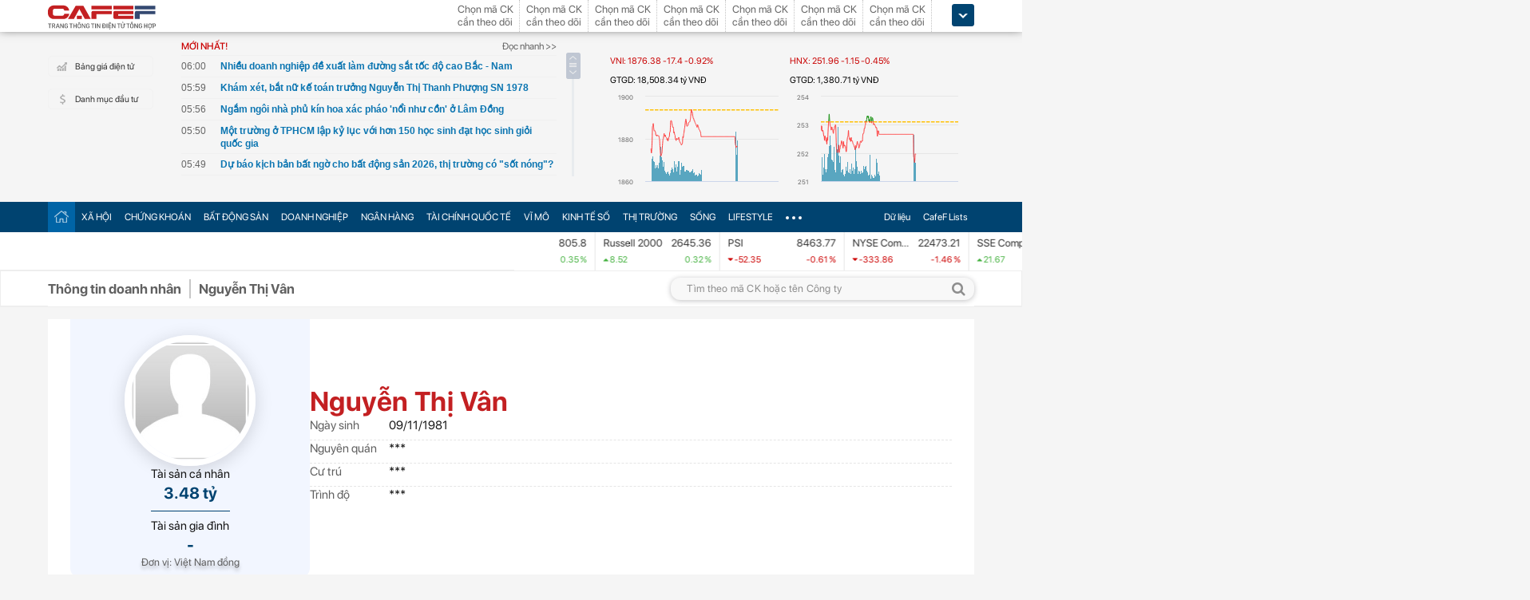

--- FILE ---
content_type: text/html; charset=utf-8
request_url: https://cafef.vn/du-lieu/ceo/CEO_85679/nguyen-thi-van.chn?cs=HAH
body_size: 59220
content:

<!DOCTYPE html PUBLIC "-//W3C//DTD XHTML 1.0 Transitional//EN" "http://www.w3.org/TR/xhtml1/DTD/xhtml1-transitional.dtd">
<html xmlns="http://www.w3.org/1999/xhtml" xmlns:fb="http://www.facebook.com/2008/fbml" xmlns:og="http://ogp.me/ns#">
<head id="Head1"><meta http-equiv="Content-Type" content="text/html; charset=utf-8" /><meta http-equiv="Content-Security-Policy" content="upgrade-insecure-requests" />
                    <script type="application/ld+json">
                    {
                      "@context": "https://schema.org/",
                      "@type": "Organization",
                      "name": "CafeF",
                      "url": "https://cafef.vn",
                      "logo": "https://cafefcdn.com/web_images/cafef_logo2022.png",
                      "email": "mailto:info@cafef.vn",
                      "sameAs": [
                        "https://www.facebook.com/CafeF",
                        "https://www.tiktok.com/@cafef_official",
                        "https://www.youtube.com/@cafef8597"
                      ],
                      "contactPoint": [{
                        "@type": "ContactPoint",
                        "telephone": "+84926864344",
                        "contactType": "customer service"
                      }],
                      "address": {
                        "@type": "PostalAddress",
                        "addressLocality": "Thanh Xuân",
                        "addressRegion": "Hà Nội",
                        "addressCountry": "Việt Nam",
                        "postalCode": "100000",
                        "streetAddress": "Tầng 21 Tòa nhà Center Building. Số 1 Nguyễn Huy Tưởng"
                      }
                    }
                    </script>
                    <script type="application/ld+json">
                        {
                          "@context": "https://schema.org/",
                          "@type": "Person",
                          "name": "Nguyễn Thị Vân",
                          "url": "https://cafef.vn/du-lieu/ceo/CEO_85679/nguyen-thi-van.chn?cs=HAH",
                          "description": "Nguyễn Thị Vân. Sinh: 09/11/1981. Giá trị cp: 3.4 tỷ VNĐ. Số lượng cp: 56,509.0. ",
                          "image": ""
                        }
                        </script>
                    <script type="application/ld+json">
                    {
                      "@context": "https://schema.org/",
                      "@type": "WebPage",
                      "name": "Nguyễn Thị Vân -  ",
                      "description": "Nguyễn Thị Vân. Sinh: 09/11/1981. Giá trị cp: 3.4 tỷ VNĐ. Số lượng cp: 56,509.0. ",
                      "url": "https://cafef.vn/du-lieu/ceo/CEO_85679/nguyen-thi-van.chn?cs=HAH",
                      "publisher": {
                        "@type": "Organization",
                        "name": "CafeF",
                        "url": "https://cafef.vn",
                        "logo": {
                          "@type": "ImageObject",
                          "url": "https://cafefcdn.com/web_images/cafef_logo2022.png",
                          "width": 169,
                          "height": 42
                        }
                      },
                      "inLanguage": "vi-VN",
                      "dateModified": "2026-01-21T13:05:28+07:00"
                    }
                    </script>
                    <meta id="rebotsIndex" name="robots" content="index,follow" /><link rel="stylesheet" type="text/css" href="https://cafef1.mediacdn.vn/liveboard/liveboard/font-awesome.min.css" /><link rel="stylesheet" type="text/css" href="https://cafef1.mediacdn.vn/static/v2/style/solieu.v2.20161115.css" /><link rel="stylesheet" type="text/css" href="https://cafef1.mediacdn.vn/static/mobile/m/styles/jquery-ui.css" /><link rel="stylesheet" type="text/css" href="https://cafef1.mediacdn.vn/static/v4/Style/stylev2.css?date-update=31/12/2025" /><link rel="stylesheet" type="text/css" href="https://cafef1.mediacdn.vn/static/v2/styles/solieu.2014.11.21.css?t=r" /><link rel="stylesheet" type="text/css" href="https://cafef1.mediacdn.vn/static/Style/SFProDisplay/SwapFonts/SFProDisplaySwap.css" /><link href="https://cafef1.mediacdn.vn/static/v4/Style/header.tetholiday.min.css" rel="stylesheet" /><link rel="stylesheet" type="text/css" href="https://cafef1.mediacdn.vn/static/v2/styles/stylesv3.20160226.css" /><link rel="stylesheet" type="text/css" href="https://cafef1.mediacdn.vn/static/v2/styles/tooltip.css" media="screen, projection" /><link rel="stylesheet" type="text/css" href="https://cafef1.mediacdn.vn/static/Style/daterangepicker.css" />
    <script type="text/javascript" src="https://cafef1.mediacdn.vn/static/Style/highstock.js"></script>

    <script type="text/javascript" src="https://cafef1.mediacdn.vn/static/scripts/CFTradeV2.js"></script>
    
    
    <link rel="apple-touch-icon" href="https://cafefcdn.com/mob_images/cafeF60.png" /><link rel="apple-touch-icon" sizes="57x57" href="https://cafefcdn.com/mob_images/cafeF57.png" /><link rel="apple-touch-icon" sizes="72x72" href="https://cafefcdn.com/mob_images/cafeF72.png" /><link rel="apple-touch-icon" sizes="76x76" href="https://cafefcdn.com/mob_images/cafeF76.png" /><link rel="apple-touch-icon" sizes="120x120" href="https://cafefcdn.com/mob_images/cafeF120.png" /><link rel="apple-touch-icon" sizes="152x152" href="https://cafefcdn.com/mob_images/cafeF152.png" /><link rel="apple-touch-icon" sizes="180x180" href="https://cafefcdn.com/mob_images/cafeF180.png" /><link rel="icon" type="image/png" href="https://cafefcdn.com/mob_images/cafeF16.png" sizes="16x16" /><link rel="icon" type="image/png" href="https://cafefcdn.com/mob_images/cafeF32.png" sizes="32x32" /><link rel="icon" type="image/png" href="https://cafefcdn.com/mob_images/cafeF96.png" sizes="96x96" /><link rel="icon" type="image/png" href="https://cafefcdn.com/mob_images/cafeF128.png" sizes="128x128" /><link rel="icon" type="image/png" href="https://cafefcdn.com/mob_images/cafeF192.png" sizes="192x192" /><link rel="manifest" href="https://kenh14cdn.com/channel-icon/cafef-manifest.json" /><link rel="mask-icon" href="https://cafefcdn.com/mob_images/cafeF192.png" color="#d90000" /><link rel="shortcut icon" href="https://cafefcdn.com/mob_images/cafeF32.png" type="image/png" />
    
    <script type="text/javascript" src='https://e.cafef.vn/kby.ashx'></script>
    <script type="text/javascript" src="https://cafef1.mediacdn.vn/static/v2/scripts/jquery.tools.min.js"></script>
    <script type="text/javascript" src="https://cafef1.mediacdn.vn/static/js/jquery-1.7.2.min.js"></script>
    <script type="text/javascript" src="https://cafef1.mediacdn.vn/static/scripts/moment/moment-with-locales.js.js"></script>
    <script type="text/javascript" src="https://cafef1.mediacdn.vn/static/Style/daterangepicker.min.js"></script>
    <script type="text/javascript" src="https://cafef1.mediacdn.vn/static/v3/scripts/initSearchBox.js"></script>
    <script type="text/javascript" src="https://cafef1.mediacdn.vn/static/scripts/signalr/signalr.js"></script>
    <script type="text/javascript" src="https://cafef1.mediacdn.vn/scripts/cafef_v2.js"></script>
    <script type="text/javascript" src="https://cafef1.mediacdn.vn/static/v2/scripts/jquery-ui.js"></script>
    <script type="text/javascript" src="https://cafef1.mediacdn.vn/static/v2/scripts/compatibilityv3.js"></script>
    <script type="text/javascript" src="https://cafef1.mediacdn.vn/static/v3/scripts/inlinestockpage.js"></script>
    <script type="text/javascript" src="https://cafef1.mediacdn.vn/static/v2/scripts/slimScroll.js"></script>
    <script type="text/javascript" src="https://cafef1.mediacdn.vn/scripts/CFTrade.js"></script>
    


    <script type="text/javascript"> var _ADM_Channel = '%2fdu-lieu/ceo/ceo%2fdetail%2f';var _chkPrLink = false;var _isAdsHidden = false;</script>
    <!-- Global site tag (gtag.js) - Google Analytics -->
    <script type="text/javascript" src="https://www.googletagmanager.com/gtag/js?id=G-D40MBMET7Z" async ></script>
    <script type="text/javascript">
        window.dataLayer = window.dataLayer || [];
        function gtag() { dataLayer.push(arguments); }
        gtag('js', new Date());
        gtag('config', 'G-D40MBMET7Z');
    </script>
    <!-- Google tag (gtag.js) -->
    <script type="text/javascript">
        var domain = "/du-lieu/";
        function sleep(ms) {
            return new Promise(resolve => setTimeout(resolve, ms));
        }

        async function fetchWithTimeout(input, init = {}, timeout = 500000000, retry = 1, retryDelay = 20000000) {
            const controller = new AbortController();
            const id = setTimeout(() => controller.abort(), timeout);

            const userSignal = init.signal;
            const onAbort = () => controller.abort();
            if (userSignal) {
                if (userSignal.aborted) onAbort();
                else userSignal.addEventListener?.('abort', onAbort, { once: true });
            }

            const finalInit = { ...init, signal: controller.signal };

            try {
                return await fetch(input, finalInit);
            } catch (e) {
                // chỉ retry khi timeout
                if (e.name === "AbortError" && retry > 0) {
                    console.warn(`Timeout, sẽ thử lại sau ${retryDelay}ms...`);
                    await sleep(retryDelay);
                    return fetchWithTimeout(input, init, timeout, retry - 1, retryDelay);
                }
                throw e;
            } finally {
                clearTimeout(id);
                userSignal?.removeEventListener?.('abort', onAbort);
            }
        }
    </script>
     <!--   Tag Manager -->
    <script type="text/javascript"> (function (a, b, d, c, e) {
            a[c] = a[c] || [];
            a[c].push({ "atm.start": (new Date).getTime(), event: "atm.js" });
            a = b.getElementsByTagName(d)[0]; b = b.createElement(d); b.async = !0;
            b.src = "//deqik.com/tag/corejs/" + e + ".js"; a.parentNode.insertBefore(b, a)
        })(window, document, "script", "atmDataLayer", "ATMNB6ZCIMU0G");
    </script>
    <!-- End Admicro Tag Manager -->
    <script type='text/javascript' src="//media1.admicro.vn/core/adm_tracking.js"></script>
    <script type="text/javascript" src="https://s.cntqk.com/tka/cdn.js" async></script>
    <title>
	Nguyễn Thị Vân -  
</title><meta name="description" content="Nguyễn Thị Vân. Sinh: 09/11/1981. Giá trị cp: 3.4 tỷ VNĐ. Số lượng cp: 56,509.0. " /><meta name="keywords" content="Nguyễn Thị Vân" /><meta name="news_keywords" content="Nguyễn Thị Vân" /><meta property="og:title" content="Nguyễn Thị Vân -  " /><meta property="og:url" content="https://cafef.vn/du-lieu/ceo/CEO_85679/nguyen-thi-van.chn?cs=HAH" /><meta property="og:description" content="Nguyễn Thị Vân. Sinh: 09/11/1981. Giá trị cp: 3.4 tỷ VNĐ. Số lượng cp: 56,509.0. " /><meta property="og:image:width" content="1200" /><meta property="og:image:height" content="630" /><link rel="canonical" href="https://cafef.vn/du-lieu/ceo/CEO_85679/nguyen-thi-van.chn?cs=HAH" /><link rel="alternate" href="https://m.cafef.vn/du-lieu/ceo/CEO_85679/nguyen-thi-van.chn?cs=HAH" media="only screen and (max-width: 640px)" /></head>
<body style="background-color: #fff;">
    <script type="text/javascript" src="https://cafef1.mediacdn.vn/scripts/stock.min.js?t=20260121130528"></script>
    <script type="text/javascript">
    </script>
    <form method="post" action="/du-lieu/ceo/CEO_85679/nguyen-thi-van.chn?cs=HAH" id="form1">
<div class="aspNetHidden">
<input type="hidden" name="__VIEWSTATE" id="__VIEWSTATE" value="V5YVQq2YyWCb6Zma2qRpb9R4H+sRhV9HHHj0AlycKUSrgZdvDvmAgpovgiLq3bMJbmIjISpxGDJfoU+xuMck8klV0znC+QVw7nRXwGH2/ekLCHIq8FLEB3IsbKZxHHFED86SpqJJRRvow2/bKgojHuWLzG6TSxoPJ1ldLGF2Gr5hUEAchI9bQY+6od2iRXSpgd9n0mHey8boUnANynVhhq6Yp/uwQJN92SlPb5CiJxKQ6Vxy0Qpr0DVM4iOE5K02iINvzfuN2IajleYV3QKnqjNmBKgF7UqoZdzWK9GReSB5vnTaJ+bgWkjcrSavPPkbDeUgN7tA6lgcUn2uRZtJYRZQkLdmVBKlJaJ85Jq81yN2v9xIXw9dScod9SIw1biahtJiK/gGTtyCBqAGgOwfL+HCPhf0qAa0Ryn/gwnjrjjzrDLTJwYoQcVRTqq4SUgFpAfr9s7+2ThAoXPeb076EY6Tm0bjp2SoTbQA56KPnLCHqWVfEzygT699/fEUIdPrvVL+Bmrxw81SEZrKqKYIOzNAQj7YatxjcVz3xnYr9g9SmRTCo8JSO2ffylm7hh1YK1IjKvP0fMJSfCuYnDHUuTX47bcP0FIrjRCNGtJB1KPkE4SEPQlsadluUl2bVrSYZP1tflauQDVnQz/OoQRWFWJdjid3OnvYEYLUoK6Pyj0nRs9EW0QlSN8xcr6honzEg50txkEIhEZBQrUtAHkhnKT/BK21rLpMb+9NV1U8V1zUmP0dgFOTfurn2FT9ewtlXF/hA3/9Qu/cDjpjAyetjlgHqzvLrrD++VT0FAfvvqY9JyogaRpbeI7/NcATjjF3k7zePIoJgeyxs3G+OLQR+W/+RJYAFqqN5/li4zF9cKaXX5KsJy5jSsBgkZ/vCT5pL0TxCy/6wLQZB+d6NWe0fMo9AEmquzLq4Xg0++5d99zS+7vWoSJpsC9PzkNoq2chfyIZBpPJ4Rs2n4d4c1tixJww3fOgmYpdIVgusiRLbXSJze3vo1K/rpfiLL6DNjhZc+Qk4RNOzqGzVL4m4E6GsQXCAd7J68JqO1pclf2Gi3FSEVWPIp8LnF8o15YbswyAOvAyS1FVoz5EPw6Xo7O53p56VHOKhNyarvxwE74d9lkAHlZeuyGn/xztVhJIRUMFJetyvnpu4vpecvUrWN9djHzdT/oA3fiO9Ls722lbWmbjEBt0DiOXhRFrV8dlbIUz1SchtNId8KxZiGFaELRmgY3fbUAzyNPWgIBgeX3JzLXbb6brqid0w0nkuCvzf95rw5PHL7XT7CY9zd3CE7sIvNAXrQp1EvkHJ1aDONtghtxdy+C2gsXEMCjlrgv/8+zSDMErt2UW4Q/4E7Rxv+7xpMY7/tyDR8hRQj2yQTelMrX8L5SXieD8XVi82R9E55O53NSPqcseYyBfmwCPpzjwbwfZOaNW1f4+ZwRYAThuPT6zrHYCDD6YZLeI8/X9VY2xJeinrJH5G1EGg/mLXuszsH21dM2+wZI1KgFv7Sp0EzyUotkEfMCKsW1wSeNlrikFzya0bG7HVDHVNkyi3N4wcZ7tnjYADB0Tvgw1l3v7138QXU2gj7BIUha50QQ1BMGexEmfDYJgjCMM7xeddLOEhB/1c8qQTaCH7q1xe04hkH7ygXRo+Phsw4zLvQuV3l4itg40MGvXhRkhbQF1+CZCgV6wDO17QhUbCEO4r0eNboJA5QmnxWG8tLDOi3hR02LtUxQbaqdD0wGcy83xmGhU2bDwvmh0vTjaU008IivVLMAnkQcgSc075pz1NLuxA8YhwHp3LY0TFG6+Qadk/Xu2CX3Y0p1BnYPRtMIWuZxcKo64TwcGEl6PRt0S4LB+G0muEqP0jNLEbHOtFMVf6iMqb0dTSbB4Z8sdxwv8ODSnFgyT/kaGAhuP2ytDsWfJsnb+YMtWUNQqSuNOKRtgsV/PRRG+tsZSTfDkJXtK7nbOFNDEm3AEdLmA/[base64]/KQ8/TG4hevnfFJ6ia+9+4CPL1iXJSBkbD2LVQJpe3ARtO92YAspw2hesrklqz7oSG4i2hb7D5fARVV0J/HXccDmtmQ0uRWFuxIudylyZcklNSFGeMAUlkNxgMag9oenpwzYD9+oK/+fhJWHSBGrGZ8akcTz25dQgWv9/357pFlrDcLi/WZ4xkEU2RTHSYPMMlTmgFQrG/gcW0HW8IY0D8LRfePlPVpctkYkNuNPG+ycFQlsDZxm1srhRWAo+S3J0jmapaW5qkVGwSlsw3pJ1GXDjeOFzX3Hw6nKasKxN8ZoiVuH8iQiYGdc6UXGIEwkU0UgEmrKFUF7DfOTSUBT+4csHdcOXIs2MAIBOxo2GfY6EHbvq3Lk/48rdRbPTDpoyDOysevAdlV50KSQq7Co2yrzELHP/+4ge6Ril1nmmrhOi03Ts8mHuHVkv9BWBAs7VzZ7A0lv9jThZ4FkEGyjeMnBpyIybwGu4ss0YhBb3pzNIt1kOjjD5Zu3OoXde6hlsrAdXetgLUvMLSoMxL3YZsVymmRbCFE5MwZybce2fVcA9hZMrLRk/MQrGDFP6zp019JhdOPRBWb78GbBtUGFYIUH6RdcsQ1GC9UCz7hzmecxkVZ90bmQUiNrlw0K/[base64]/G20yIvfkehAP53DoyDGmbdD66sLDEnYdejpgrc1YwRBLecbFJP2aXZIofLZGWtThCoE5nQzdlvBnuHUvQyn1Rk7Qvzrg+QF3gcQMt0uybkQHn6MfzInklSJuHZhPSHzCTlF8kwsCMxnBY/laY6KVdlI4KD1aAlMVyGSb9rfMoZdiL8Dbjv9WZ8z7z/[base64]/rKAVrRReqg+rE6HEAwgAgqq/3zJIdna+kCMDNmxb6dorRZR73M9GoPHmFIJ7Ku3e/wsJ8T2tSROkuVuExQvB2lejhufVANE1b8dRw7Wccr6+Q1SjYGcvq8CVhhLpRiO8YcJ2afpioEyWemJ9vRRxCybqThyvJbT+sfNCSQy+/QHugTXd9a/xgXTumg2kYapzNAaF3pzgvlHNbgJYuWpsKMVB1lWXAMouOkw7OD5mEfruZShWrugGDK2cdQsVMBf19Iqee079lFecLWwvs1v23s2T66M5h6cy5Y1OO05d4+ASmVZfZDvp1O9voYVAI/g5d0fQ5p4EC2G1oSAULmiscfQlWSirLiA1zmPxUXqLsBuRD8jWguU4Qa/2CcX/zt1WODd1bApBlcfNSBaKavm9CrY5szy5rSVy4VqeNQl+PssD5ONWn6SNw/OQFT4MiOuVi8GTZ+9m4QxZ0aLcdNCW9zR2C6w8nymNtCs1/Djt67MZ0HSqX1RGCAbIoKodMxdUMYvt/XD6viL8BM04HxZVAPxtKizO3KkWzQRCJNDZefuYH+YDEwdLGhcErh0OLqRuXa98Ws30bE16dKps3CqoRDj+/C0dde1j7nd+2o+HGkbhuCr74vx2gTBmXvNCBcg4o+em5dTTVufrct+SidLb6j5QctHaT7mxeWVN+BQk3LHcDH7CXmReBrOkbLBPSvTg/AKt4i4AXR8PR2C1XUHqJ1K0eG5ECITnSxk+VIXM+58itfQu9/0RjKbDtE28zE0H4u+yvpNAp/z/4BhRPhW0+dv+LgNUtWWQiDHb4X/C24RLdy3+AVT+zFoLvdDL+tREnNl6ZlNr+pBMJpN8uh+cfkaLwt4uMJ9rte66fzPLQsJCOLWr5riHoVwwNj94mtggicZ9i399/tpT5cSuNr6QcjnxC04uRUzzruemV4JOXxpnzzfidbSjRyEV1BMkTRfXOvNa+uLP3666GpsrXauIK6q05+Lhc+ajWG0zKRhG7IEfHCdcktKyWoSV7SbzWsn4UzLf7FmXu5nBksPdzD3DIB3x4cA/JwNwY2HogzNQzZnnpYXymw8rWL5uJcSZUamQVamtvkGvwpEjnFNiF2dU148T54fRRtRU4nNneXlxN9rqmxCG51d4L3kmrPSQCrQPJuhN/QEMpnmk9BkuVH1Nb78nozXPYX/ZUCk9gAryCtoczXn/GGNm+shpDRbbVtt+lKlX6g0n8YtwsW2ZIwAx/Ot+dOJ9QhaKKSK3PgsJQxejVjYQcy0PFNZsn4QVj1h9IU4wXxdxJd0KdMwNrL7R7GqpjgJIN2QHj9/InBxcdgNsRLkXkW5JSZ3ee4PsconLaMKvSoN5GPxeh7mOfqiRdGcxLi6R4A3Fcc2b0ms=" />
</div>

<div class="aspNetHidden">

	<input type="hidden" name="__VIEWSTATEGENERATOR" id="__VIEWSTATEGENERATOR" value="C0B87F30" />
</div>
        <div>
            
<div id="header__clearFix" class="header clearfix">
    <script type="text/javascript" src="https://cafef1.mediacdn.vn/scripts/CFTrade.js"></script>
  <script type="text/javascript" src="https://cafef1.mediacdn.vn/scripts/stock.min.js?t=20260121130528"></script>
  <script type="text/javascript" src="https://cafef1.mediacdn.vn/scripts/cafef_v2.js"></script>

    <div class="header_logo" style="height:40px !important">
        <div class="wp1040 relative">
            <div class="logo">
                <a href="https://cafef.vn/" class="sprite" title="Kênh thông tin kinh tế - tài chính Việt Nam" style="width: 136px;height: 34px;background: url(https://cafefcdn.com/web_images/cafef_logo2022.svg);background-size: 100% 100% !important;"></a>
            </div>
            
            <a href="http://comment.vietid.net/comments?app_key=09e776cfdcf813daf939719ded62d915&content_url=http://cafef.vn/news-20151222155837958.chn&news_title=[base64]&num_count=5&debugcache=1&min=0&scroll=0&http_referer=http://cafef.vn/thoi-su/moi-ban-doc-trai-nghiem-va-gop-y-ve-giao-dien-moi-cho-trang-tin-tai-chinh-cafef-20151222155837958.chn&verify=1&verify_flag=53a1b739f4a5d3c8bd94f458d21f8380&funny_flag=0&height=238&iframe_comment_id=mingid_comment_iframe&comment_flag=0&news_url_short=0&real_time=undefined&is_hidden_comment=0" target="_blank" rel="nofollow"
                class="fancybox fancybox.iframe fl"
                id="OpenGopYF" style="margin-left: 74px;">
                <i class="moibandocgopy sprite"></i>
            </a>
            <div class="time" id="datetime" style="display: none;">&nbsp;</div>
            
<style>
    .eq {
    color: #FF9900 !important;
}

.down {
    color: #CC0000 !important;
}

.pink {
    color: #FF00FF !important;
}

.up {
    color: #00A500 !important;
}
</style>
<div class="mack" id="CafeF_StockSymbolContainer">
    <div id="macktheodoi" class="inner" data-type="stock-container"></div>
</div>
        </div>
    </div>
    <div class="header_new clearfix">
        <div class="wp1040">
            <div class="menupage">
                
                <a class="idautu" href="https://liveboard.cafef.vn" target="_blank" rel="nofollow" title="Bản giá điện tử"><span class="icon_sent sprite"></span>Bảng giá điện tử</a>
                <a class="sprite end itable" target="_blank" rel="nofollow" href="/du-lieu/danh-muc-dau-tu.chn" title="Danh mục đầu tư"><span class="icon_sent"></span>Danh mục đầu tư</a>
                <div id="liuseraccount" style="display: none;">
                    <ul style="width: 165px;" id="ulAccount">
                        <li>
                            <a style="font-weight: normal;" onclick="vietidlogout()" href="javascript:void()" title="Thoát khỏi danh mục">Thoát</a></li>
                        <li>
                            <a style="font-weight: normal;" href="/thay-doi-mat-khau.chn" title="Đổi mật khẩu">Đổi mật khẩu</a></li>
                    </ul>
                    <div id="useraccount"></div>
                </div>
            </div>
            
<div class="tinmoi">
    <div class="title_box">
        <p class="title_left">MỚI NHẤT!</p>
        <a href="/doc-nhanh.chn" title="đọc nhanh" class="doctinnhanh">Đọc nhanh >></a>
    </div>
    <div class="clearfix"></div>
    <div class="list_news">
        <div id="listNewHeaderNew" dmtb="4">
            <ul>
            </ul>
        </div>
    </div>
</div>



            

<div style="width: 450px;height: 187px;float: left;margin-top: 17px; margin-left: 20px;">
    
    
    <!-- <zone id="lxyi1wld"></zone> -->
    



<script id="lib-chart-header" src="https://cafef1.mediacdn.vn/static/scripts/chartheader/ChartheaderV4.js"></script>


    <iframe class="chart-header-all" src="https://msh-iframe.cafef.vn/chart-for-cafef-web/chart-header"></iframe>

<style>
    .box-chart-header {
        display: flex;
        flex-direction: column;
    }

        .box-chart-header > div:last-child {
            flex: 1;
        }
        .chart-header-all{
            height: 100%;
    user-select: none;
    box-sizing: border-box;
    border: none;
    width: 100%;
        }
    .adm-box-taichinh {
        display: flex;
        align-items: center;
        padding: 0px !important;
        margin-bottom: 10px !important;
        margin-top: 10px !important;
    }
</style>



<script type="text/javascript">
    var currentTime = parseFloat('130528');
</script>

</div>
<style>
    .bieudo_header{
        margin-top: 0px!important;
    }
</style>
<!-- <script src="//media1.admicro.vn/cms/arf-lxyi1wld.min.js"></script> -->

<script type="text/javascript">
    function LoadUser2() {
        convertCookie(); var userName = getCookie('cafef.user.v2', 'name'); if (userName == undefined) { userName = ''; }; if (userName.indexOf('&name=') > 0) { userName = userName.substr(userName.indexOf('&name=') + 6, 50); if (userName.indexOf('&') > 0) { userName = userName.substr(0, userName.indexOf('&')); } } if (userName.indexOf('&') >= 0) { userName = ''; } if (userName != null && userName != '' && userName != 'undefined') { $("#liuseraccount").show(); $("#useraccount").html('<a href="http://cafef.vn/danh-muc-dau-tu.chn" style="color:red; font-weight:bold">&nbsp;' + userName + '&nbsp;</a>'); $.ajax({ url: "/ajax/user.aspx", success: function (data) { if (data == '' || data == '0') { minglogin(true); } } }); closeMingNote(false); } else { displayMingNote(); $('#danhmucdautu').click(function (e) { e.preventDefault(); minglogin(false); }); }
    }
    
    var isTrading = true;
    LoadUser2();
    var cfTimeChart = parseFloat('130528');
    function ReloadChart() {
        cfTimeChart += 120;
        if ((cfTimeChart % 100) >= 60) { cfTimeChart += 40; }
        if ((cfTimeChart % 10000) >= 6000) { cfTimeChart += 4000; }
        if (cfTimeChart >= 240000) { cfTimeChart -= 240000; }
        if (cfTimeChart < 81500 || cfTimeChart > 153000) {
            if (cfTimeChart < 153000) {
                var day = new Date();
                var src = 'https://chart-m.cafef.vn/getChartMobile.ashx?symbol=header&d=' + day.getFullYear() + (day.getMonth() + 1) + (day.getDate());
                $('div#headerchart1,div#headerchart2').css('background-image', "url(" + src + ")");
                //src = 'http://s.cafef.vn/chartindex/merge/cafefchart.dulieu.gif?d=' + day.getFullYear() + (day.getMonth() + 1) + (day.getDate());
                //$('div#imgHoChart_Day,div#imgHaChart_Day').css('background-image', "url(" + src + ")");
            }
            return;
        }
        var src2 = 'http://chart-m.cafef.vn/getChartMobile.ashx?symbol=header&' + "ran=" + Math.floor(Math.random() * 1000000);
        $('div#headerchart1,div#headerchart2').css('background-image', "url(" + src2 + ")");
        src2 = 'http://chart-m.cafef.vn/getChartMobile.ashx?symbol=header&' + "ran=" + Math.floor(Math.random() * 1000000);
        $('div#imgho_Day,div#imgha_Day,div#imgup_Day,div#imgvn30_Day').css('background-image', "url(" + src2 + ")");
        $('img[src*="/Chart4.aspx"],img[src*="/Chart5.aspx"],img[src*="/Chart.aspx"],img[src*="/chart.ashx"]').each(function () {
            var src = $(this).attr('src');
            if (src.indexOf('&ran=') > 0) src = src.substring(0, src.indexOf('&ran='));
            src = src + "&ran=" + Math.floor(Math.random() * 1000000);
            $(this).attr('src', src);
        });
    }
    window.setInterval("ReloadChart()", 120000);
    var lastTimeHead = '2026/01/21 13:05:28';

    function vietidlogout() {
        openMyModal('http://vietid.net/OauthServerV2/logout?app_key=09e776cfdcf813daf939719ded62d915&call_back=http://s.cafef.vn/pages/signout.aspx', 510, 470, false);
        return false;
    }

    $(function () {
        $("#liuseraccount").mouseover(function () {
            $("#ulAccount").css("display", "block");
        });
        $("#liuseraccount").mouseout(function () {
            $("#ulAccount").css("display", "none");
        });
    });
</script>

        </div>
    </div>
    <div class="clearfix"></div>
    <div class="menucategory menuheader clearfix" id="menu_wrap">
        <div class="wp1040 relative" style="width: 1160px; margin: 0 auto;">
            <ul>
                <li class="bt_home active"><a href="//cafef.vn" title="Trang chủ" class="sprite"></a></li>
                <li class="li_left"><a href="//cafef.vn/xa-hoi.chn" title="THỜI SỰ">XÃ HỘI</a></li>
                <li><a href="//cafef.vn/thi-truong-chung-khoan.chn" title="CHỨNG KHOÁN">CHỨNG KHOÁN</a></li>
                <li><a href="//cafef.vn/bat-dong-san.chn" title="BẤT ĐỘNG SẢN">BẤT ĐỘNG SẢN</a></li>
                <li><a href="//cafef.vn/doanh-nghiep.chn" title="DOANH NGHIỆP">DOANH NGHIỆP</a></li>
                <li><a href="//cafef.vn/tai-chinh-ngan-hang.chn" title="NGÂN HÀNG">NGÂN HÀNG</a></li>
                <li><a href="//cafef.vn/tai-chinh-quoc-te.chn" title="TÀI CHÍNH QUỐC TẾ">TÀI CHÍNH QUỐC TẾ</a></li>
                <li><a href="https://cafef.vn/vi-mo-dau-tu.chn" title="VĨ MÔ">VĨ MÔ</a></li>
                <li><a href="https://cafef.vn/kinh-te-so.chn" title="KINH TẾ SỐ">KINH TẾ SỐ</a></li>
                <li><a href="https://cafef.vn/thi-truong.chn" title="Thị trường">THỊ TRƯỜNG</a></li>
                <li><a href="https://cafef.vn/song.chn" title="Sống">SỐNG</a></li>
                <li><a href="https://cafef.vn/lifestyle.chn" title="Lifestyle">LIFESTYLE</a></li>
                
                <li class="cut icon_menu_right" id="header-menu-drop">
                    <a href="javascript:void(0);" class="bt_cut" rel="nofollow" title="">
                        <span class="ei-line1"></span>
                        <span class="ei-line2"></span>
                        <span class="ei-line3"></span>
                    </a>
                    <div class="menu-ext" style="display: none;">
                        <div class="inner clearfix">
                            <table class="sub-cat">
                                <tbody>
                                    <tr>
                                        <td>
                                            <label class="th font2b">Tin tức</label>
                                            <a href="/xa-hoi.chn" title="xã hội">Xã hội</a>
                                            <a href="/doanh-nghiep.chn" title="doanh nghiệp">Doanh nghiệp</a>
                                            <a href="/vi-mo-dau-tu.chn" title="kinh tế vĩ mô">Kinh tế vĩ mô</a>
                                        </td>
                                        <td>
                                            <label class="th font2b">Tài chính - Chứng khoán</label>
                                            <a href="/thi-truong-chung-khoan.chn" title="chứng khoáng">Chứng khoán</a>
                                            <a href="/tai-chinh-ngan-hang.chn" title="tài chính ngân hàng">Tài chính ngân hàng</a>
                                            <a href="/tai-chinh-quoc-te.chn" title="tài chính quốc tế">Tài chính quốc tế</a>
                                        </td>
                                        <td>
                                            <label class="th font2b">Bất động sản</label>
                                            <a href="/bat-dong-san.chn" title="tin tức">Tin tức</a>
                                            <a href="/du-an.chn" title="dự án">Dự án</a>
                                            <a href="/ban-do-du-an.chn" title="bản đồ dự án">Bản đồ dự án</a>
                                        </td>
                                        <td class="hide1024">
                                            <label class="th font2b">Khác</label>
                                            <a href="/hang-hoa-nguyen-lieu.chn" title="hàng hóa nguyên liệu">Hàng hóa nguyên liệu</a>
                                            <a href="/song.chn" title="sống">Sống</a>
                                            <a href="/lifestyle.chn" title="Lifestyle">Lifestyle</a>
                                            
                                        </td>
                                    </tr>
                                </tbody>
                            </table>

                            <div class="threads">
                                <label class="label font2b">CHỦ ĐỀ NÓNG</label>
                                <ul class=" list clearfix">
                                    <i class="shadow"></i>

                                    <li class="first" style="color: #004370"><a href="/su-kien/835-xu-huong-dong-tien-nhung-thang-cuoi-nam.chn" title="Xu hướng dòng tiền những tháng cuối năm">
                                        <i class="ico-idx5"></i>Xu hướng dòng tiền những tháng cuối năm</a>

                                    </li>

                                    <li style="color: #004370"><a href="/su-kien/832-carstalk.chn" title="CarsTalk"><i class="ico-idx5"></i>CarsTalk</a></li>

                                    <li style="color: #004370"><a href="/su-kien/831-ben-bi-chat-thep.chn" title="BỀN BỈ CHẤT THÉP"><i class="ico-idx5"></i>BỀN BỈ CHẤT THÉP</a></li>

                                </ul>
                            </div>


                        </div>
                        <div class="expand">
                            <a href="/nhom-chu-de/emagazine.chn" class="textExpand">Magazine</a>
                        </div>
                    </div>
                </li>
                <li class="menucategory_right"><a href="/du-lieu/cafeflists.chn" title="CafeF Lists">CafeF Lists</a></li>
                <li class="menucategory_right"><a href="/du-lieu.chn" title="Dữ liệu">Dữ liệu</a></li>

            </ul>
        </div>
    </div>
</div>

<style>
    .expand .textExpand:before {
        width: 8px;
        height: 8px;
        background-image: url(https://cafefcdn.com/web_images/icon_star.png);
        content: "";
        display: block;
        position: absolute;
        left: -16px;
        top: 5px;
        background-repeat: no-repeat;
    }

    .expand .textExpand {
        font: bold 14px/20px Roboto-Bold;
        color: #000;
        position: relative;
        display: inline-block;
        margin-left: 40px;
    }

    .menucategory ul li .sub-cat a:hover {
        text-decoration: underline;
    }

    .menucategory .menu-ext .threads li:hover {
        background: white;
    }

    .menucategory .menu-ext .threads a {
        font-size: 13px;
        line-height: 18px;
        font-family: arial;
        color: #004370;
        position: relative;
        display: block;
        padding-left: 18px;
    }

        .menucategory .menu-ext .threads a:hover {
            text-decoration: underline;
        }

    .menucategory .menu-ext .threads li:before {
        width: 5px;
        height: 5px;
        position: absolute;
        background: #004370;
        top: 13px;
    }

    .list > li:before, .list > li:after {
        content: "";
        display: block;
        clear: both;
    }

    .menucategory ul li .sub-cat a {
        font-size: 13px;
        color: #535353;
        line-height: 30px;
        font-family: "Roboto-Regular";
    }

    .menucategory .menu-ext .threads {
        position: relative;
        width: 380px;
        display: inline-block;
    }

    .menucategory .menu-ext .threads {
        float: right;
        margin-right: 23px;
    }

        .menucategory .menu-ext .threads .label {
            font-size: 16px;
            display: block;
        }

    .font2b, .font2b * {
        font-family: "Roboto-Bold";
        font-weight: normal !important;
    }

    .menucategory .menu-ext .threads .list {
        position: relative;
        padding: 2px 0 5px 0;
    }

    .menucategory .menu-ext .threads .shadow {
        position: absolute;
        top: 0;
        left: 0;
        width: 100%;
    }

    .menucategory .menu-ext .threads li.first {
        border: none;
    }

    .menucategory .menu-ext .threads li {
        float: none;
        display: block;
        padding: 6px 0;
        margin: 0;
        height: inherit;
        position: relative;
    }
</style>

<script>
    let open = false;
    $(".cut.icon_menu_right").mouseleave(function () {
        setTimeout(function () {

            if ($('.cut.icon_menu_right:hover').length != 0) {
                return;
            }
           
            if (open) {
                $(".menu-ext").slideUp("slow");
                open = false;
            }

        }, 400);

    });

    $(".cut.icon_menu_right")
        .hover(() => {
            open = true;
            $(".menu-ext")
                .slideDown("slow");

        }, () => {

        });
</script>

            <div id="pagewrap">
                
    <style>
        :root {
            --Width-Total: 1160px;
        }

        body {
            background-color: #f5f5f5 !important;
            font-family: "SF Pro Display" !important;
            font-size: 13px;
            font-style: normal;
            font-weight: 400;
        }

        #pagewrap {
            width: 1160px !important;
            background-color: #F5F5F5;
        }

        #content {
            display: flex;
            flex-direction: column;
            gap: 20px;
            width: 769px;
        }

        .ceo_odd {
            background-color: #F8F8F8;
        }

        .contentMain {
            background-color: unset;
            margin-top: 60px;
        }

        #sidebar {
            border-left: unset !important;
            display: flex;
            flex-direction: column;
            gap: 20px;
            padding: unset !important;
            width: 371px;
        }

        @font-face {
            font-family: 'Playfair Display';
            src: url('https://cafef1.mediacdn.vn/static/style/fonts/playfairdisplay/PlayfairDisplay-VariableFont_wght.ttf') format('truetype');
            font-weight: 100 900;
            font-style: normal;
        }

        .link_symbol {
            color: var(--CafeF-Blue, #004370);
            font-family: "SF Pro Display";
            font-size: 13px;
            font-style: normal;
            font-weight: 600;
            /* line-height: 16px; */
            text-transform: uppercase;
        }

        .box-wr-title-intro {
            border: 1px solid #EEE;
        }

        .indexslideshow {
            position: absolute;
            left: 0px;
            right: 0px;
            display: flex;
            justify-content: center;
            background: white;
            box-shadow: inset 0px -1px 0px #EEEEEE;
            z-index: 130;
        }
    </style>
    <div id="container" class="clearfix">
        
        <div class="indexslideshow">
            
<style type="text/css">
    .header_dulieu_v2 {
        width: 100%;
        height: auto;
    }
    .header__wrapper__slide-show {
        height: 48px;
        width: 100%;
        display: flex;
        background-color: var(--bgSecond);
    }
    .header__content__slide-show {
        display: flex;
        height: 100%;
        margin: auto;
        width: 1160px;
        position: relative;
        overflow: hidden;
    }
    .wrapper-item-content__slide-show {
        display: flex;
        height: 100%;
        left: 0px;
        position: relative;
        animation-name: slide;
        animation-duration: 80s;
        animation-iteration-count: infinite;
        animation-timing-function: linear;
        cursor: pointer;
    }
    #wrapper-content__slide-show:hover {
        -webkit-animation-play-state: paused;
        -moz-animation-play-state: paused;
        -o-animation-play-state: paused;
        animation-play-state: paused;
    }
    .header__wrapper__menu {
        height: 44px;
        width: 100%;
        display: flex;
    }
    .header__wrapper__content {
        height: 108px;
        width: 100%;
        background: #E3ECFF;
        border-radius: 0px 0px 20px 20px;
    }
    .header__wrapper__menu__bottom {
        height: auto;
        width: 100%;
        position: fixed;
        top: 0px;
        left: 0px;
        display: flex;
        z-index: 10;
        align-items: center;
        background: #FAFAFA;
        box-shadow: 0px 4px 14px rgba(0, 0, 0, 0.1);
        height: 60px;
        visibility: hidden;
        opacity: 0;
        transition: visibility 0s, opacity 0.2s linear;
    }
    .header__content__menu__bottom {
        height: 36px;
        display: flex;
        justify-content: space-between;
        align-items: center;
        width: 1160px;
        margin: auto;
    }
    .header__menu__bottom__item {
        padding: 0px 12px;
        display: flex;
        align-items: center;
        background: #FFFFFF;
        box-shadow: 0px 2px 4px rgba(0, 0, 0, 0.1);
        border-radius: 32px;
        height: 100%;
        cursor: pointer;
        font-weight: 400;
        font-size: 15px;
        line-height: 20px;
    }

    .header__slide-show__item:last-child {
        border: none;
    }

    .header__slide-show__item {
        height: 100%;
        min-width: 135px;
        padding: 0px 10px;
        display: flex;
        align-items: center;
        justify-content: space-between;
        border-right: 1px solid var(--bordercolor);
    }

    .header__slide-show__item .up {
        color: var(--colorSecond) !important;
    }
    .header__slide-show__item .nochange{
        color: var(--bgWarn);
    }
    .header__slide-show__item .down {
        color: var(--colorPrimary);
    }
    .header__slide-show__item--left p:first-child {
        font-weight: 400;
        font-size: 13px;
        line-height: 16px;
        margin-bottom: 5px;
        white-space: nowrap;
        width: 75px;
        overflow: hidden;
        text-overflow: ellipsis;
    }

    .header__slide-show__item--right p:first-child {
        font-weight: 400;
        font-size: 13px;
        line-height: 16px;
        margin-bottom: 5px;
    }

    .header__slide-show__item--right p:last-child {
        font-weight: 400;
        font-size: 11px;
        line-height: 16px;
    }

    .header__slide-show__item--right {
        text-align: right;
    }

    .header__slide-show__item--left p:last-child {
        font-weight: 400;
        font-size: 11px;
        line-height: 16px;
    }

    header__slide-show__item .up {
        color: var(--colorSecond)
    }

    header__slide-show__item .down {
        color: var(--colorPrimary) !important;
    }

    .header__menu__item {
        height: 100%;
        padding: 0px 10px;
        display: flex;
        justify-content: center;
        align-items: center;
        font-weight: 600;
        font-size: 15px;
        line-height: 20px;
        border-left: 1px solid var(--bordercolorsecond);
        cursor: pointer;
        text-decoration: none;
        color: var(--textClolor);
        background: #F2F2F2;
    }

    .header__menu__item:first-child {
        flex: 1;
        border-left: 0px;
    }

    .h_active {
        background-color: var(--bgPrimary);
        color: var(--bgSecond);
        box-shadow: inset 0px -4px 0px #C32022, inset 0px 3px 9px rgba(0, 0, 0, 0.49);
    }

    .header__content {
        display: flex;
        justify-content: space-between;
        width: auto;
        padding: 0px 20px;
        padding-top: 32px;
    }

    .header__content__left__title {
        margin-bottom: 3px;
        font-weight: 700;
        font-size: 28px;
        line-height: 28px;
        color: var(--colorPrimary);
    }

    .header__content__left__date {
        font-weight: 400;
        font-size: 17px;
        line-height: 24px;
    }

    .header__content__right {
        background-color: var(--bgSecond);
        height: 44px;
        box-shadow: 2px 8px 12px rgba(0, 0, 0, 0.13);
        border-radius: 12px;
        align-self: flex-end;
    }

    .header__content__right {
        display: flex;
        align-items: center;
        justify-content: space-between;
        padding: 0px 10px;
    }

    .header__content__right__input {
        flex: 7;
/*        margin-left: 10px;
        margin-right: 10px;*/
        width: 291px;
    }

    .header__content__right__input input {
        border: 0px;
        outline: none;
        width: 80%;
    }

    .header__content__right__menu {
        height: 28px;
        display: flex;
        align-items: center;
        justify-content: space-between;
        border-radius: 10px;
        font-weight: 600;
        font-size: 15px;
        line-height: 20px;
        cursor: pointer;
    }

    .header__content__right__btn {
        background-color: var(--bgPrimary);
        height: 28px;
        flex: 1.4;
        border-radius: 8px;
        display: flex;
        align-items: center;
        justify-content: center;
        cursor: pointer;
    }

    .header__content__right__menu .fa-chevron-right {
        color: var(--bgSecond);
        margin: 4px 0px 0px 3px;
    }

    .header__content__right__btn .fa-search {
        font-size: large !important;
        color: var(--bgSecond);
        width: 46px;
    }

    .header__content__right__input {
        position: relative;
    }

    #container {
        margin: 0px 0 0 !important;
    }

    .wrapper-list-search-result {
        left: -20px;
        top: 33px;
        position: absolute;
        border-radius: 8px;
        border: 1px solid var(--bordercolor);
        width: auto;
        height: auto;
        z-index: 100;
        background-color: white;
        display: none;
        box-shadow: 2px 8px 12px rgb(0 0 0 / 13%);
    }

    .list-search-result {
        width: 376px;
        max-height: 500px;
        overflow-y: overlay;
    }

    .list-search-result:not(:hover)::-webkit-scrollbar-thumb {
        background: transparent;
    }
    /* width */
    .list-search-result::-webkit-scrollbar {
        width: 6px;
    }

    /* Track */
    .list-search-result::-webkit-scrollbar-track {
        background: transparent;
    }

    /* Handle */
    .list-search-result::-webkit-scrollbar-thumb {
        background: var(--textClolorSecond);
        border-radius: 3px;
    }
    /* Handle on hover */
    .list-search-result::-webkit-scrollbar-thumb:hover {
        background: var(--textClolorPrimary);
    }

    .list-search-result ul {
        list-style: none;
        padding-left: 0px;
        margin: 0px;
    }

    .list-search-result ul li:hover {
        background-color: #e7e7e7;
    }

    .list-search-result ul li {
        padding: 12px;
        display: flex;
        align-items: center;
        cursor: pointer;
        border-top: 1px solid var(--bordercolor);
    }

    .list-search-result ul li:last-child {
        border-radius: 0px 0px 8px 8px;
    }

    .list-search-result img {
        width: 40px;
        height: 40px;
        object-fit: contain;
        margin-right: 10px;
        border-radius: 5px;
    }

    .list-search-result a {
        display: flex;
    }

    .search-result__content {
        text-decoration: none;
        color: var(--textClolor)
    }

    .search-result__content p:first-child {
        font-weight: 600;
        overflow: hidden;
        font-weight: 600;
        font-size: 15px;
        line-height: 20px;
        letter-spacing: 0.1px;
        color: #004370;
    }

    .search-result__content p:last-child {
        font-weight: 500;
        font-size: 11px;
        display: -webkit-box;
        -webkit-line-clamp: 2;
        -webkit-box-orient: vertical;
        overflow: hidden;
        font-size: 15px;
        line-height: 20px;
    }

    .header__menu__search__item {
        height: 28px;
        padding: 0px 8px;
        display: flex;
        align-items: center;
        border: 1px solid var(--bordercolorsecond);
        line-height: 30px;
    }

    .header__menu__search__item:first-child {
        border-radius: 8px 8px 8px 8px;
        border-right: none;
    }

    .header__menu__search__item:last-child {
        border-left: none;
        border-radius: 0px 8px 8px 0px;
    }

    .menu__search__active {
        background-color: var(--colorPrimary);
        color: white;
        display: flex;
    }

    #header__menu__item__2, #header__menu__item__3 {
        display: none;
    }

    .wrapper-menu-search-header {
        display: flex;
        border-radius: 8px 8px 0px 0px;
    }

    .wrapper-menu-search-header-item {
        flex: 1;
        height: 36px;
        background: #F8F8F8;
        font-weight: 400;
        font-size: 15px;
        line-height: 20px;
        display: flex;
        justify-content: center;
        align-items: center;
        cursor: pointer;
        -webkit-user-select: none; /* Safari */
        -ms-user-select: none; /* IE 10 and IE 11 */
        user-select: none; /* Standard syntax */
    }

    .menu-search-active {
        background-color: white;
        color: #004370;
        box-shadow: inset 0px -2px 0px #004370;
    }

    .menu-company {
        border-radius: 8px 0 0 0;
    }

    .menu-new {
        border-radius: 0 8px 0 0;
    }
    .v4__header {
        /* height: 248px; */
        width: 100%;
        height: auto;
    }
    .header__wrapper__slide-show {
        height: 48px;
        width: 100%;
        display: flex;
       /* position: absolute;
        top: 284px;
        left: 0px;*/
        background-color: var(--bgSecond);
    }

    .header__content__slide-show {
        display: flex;
        height: 100%;
        margin: auto;
        width: 1160px;
        position: relative;
        overflow: hidden;
    }

    .wrapper-item-content__slide-show {
        display: flex;
        height: 100%;
        left: 0px;
        position: relative;
        /*overflow: hidden;*/
        animation-name: slide;
        animation-duration: 80s;
        animation-iteration-count: infinite;
        animation-timing-function: linear;
        cursor: pointer;
    }
    #wrapper-content__slide-show:hover{
        -webkit-animation-play-state: paused;
        -moz-animation-play-state: paused;
        -o-animation-play-state: paused;
        animation-play-state: paused;
    }
</style>
    <div id="header__wrapper__slide-show" class="header__wrapper__slide-show"
    style="    width: 99.4vw;
    position: relative;
    left: 50%;
    right: 50%;
    margin-left: -50vw;
    margin-right: -50vw;">        <div
            class="header__content__slide-show">
            <div id="wrapper-content__slide-show" class="wrapper-item-content__slide-show">
            </div>
        </div>
    </div>
<script type="text/javascript">
    const v4_header = {
        data: [],
        async getData() {
            return fetch('/du-lieu/ajax/mobile/smart/ajaxchisothegioi.ashx')
                .then((res) => res.json())
                .then((result) => {
                    this.data = result.Data;
                    return result;
                });
        },
        checkUpDown(price = '') {
            if (price > 0) {
                return 'up';
            } else if (price < 0) {
                return 'down';
            } else {
                return 'nochange';
            }
        },
        renderSlide() {
            const header = document.getElementById('header__clearFix')?.offsetHeight || document.querySelector('.header.clearfix')?.offsetHeight;
            const slide = document.getElementById('header__wrapper__slide-show');
            <!-- slide.style.top = header + 'px' -->
            slide.style.width = this.data.length * 125;
            const slideShow = document.getElementById("wrapper-content__slide-show");
            this.data.length > 0 &&
                this.data.forEach((item) => {
                    const slideItem = document.createElement("div");
                    slideItem.classList.add("header__slide-show__item");
                    slideItem.innerHTML = `<div class="header__slide-show__item--left">
                            <p title="${item?.index}">${item.index}</p>
                                <p   class="${this.checkUpDown(item.changePercent)}"></i>
                                    <i class="fa fa-caret-${this.checkUpDown(item.changePercent)}" aria-hidden="true"></i>
                                    ${item.change}
                                </p>
                              </div>
                              <div class="header__slide-show__item--right">
                                <p>${item.last}</p>
                                <p class="${this.checkUpDown(item.changePercent)}">${item.changePercent} %</p>
                              </div>
                             `;
                    slideShow.appendChild(slideItem);
                });
        },
        setAnimation() {
            const el = document.getElementById('wrapper-content__slide-show');
            const slideWidth = el.offsetWidth;

            el.style.animationName = 'slide';              // 🔥 QUAN TRỌNG
            el.style.animationDuration = (this.data.length * 2) + 's';
            el.style.animationTimingFunction = 'linear';
            el.style.animationIterationCount = 'infinite';

            const styleId = 'slide-animation-style';
            let style = document.getElementById(styleId);

            if (!style) {
                style = document.createElement('style');
                style.id = styleId;
                document.head.appendChild(style);
            }

            style.innerHTML = `
          @keyframes slide {
            from {
              transform: translateX(0);
            }
            to {
              transform: translateX(-${slideWidth}px);
            }
          }
        `;
        },

        async init() {
            await this.getData()
            this.renderSlide()
            this.setAnimation()
        },
    };

    $(document).ready(function () {
        v4_header.init()
    });
</script>
        </div>
        <div class="box-wr-title-intro">
            <div class="intro-head">
                <div class="wr-title-intro">
                    <p class="title-intro-desc">
                        Thông tin doanh nhân
                    </p>
                    <div class="line"></div>
                    <p class="title-intro-stock">
                    </p>
                </div>
                <div class="search-stock">
                    

<div class="header__content__right dont-close-when-click" style="padding: 0px 10px;">
    <div class="header__content__right__input">
        <label for="search-header" class="search-placeholder dont-close-when-click" id="search-placeholder">Tìm theo mã CK hoặc tên Công ty</label>
        <input
            id="search-header"
            class="dont-close-when-click"
            type="text"
            autocomplete="off" />
        <div class="wrapper-list-search-result">
            <div class="wrapper-menu-search-header">
                <div onclick="Search.handleChangeMenuSearch(1)" id="menu-company" class="dont-close-when-click wrapper-menu-search-header-item menu-company menu-search-active">
                    Công ty (0)
                </div>
                <div onclick="Search.handleChangeMenuSearch(2)" id="menu-ceo" class="dont-close-when-click wrapper-menu-search-header-item menu-ceo ">
                    Lãnh đạo (0)
                </div>
                <div onclick="Search.handleChangeMenuSearch(3)" id="menu-new" class="dont-close-when-click wrapper-menu-search-header-item menu-new">
                    Tin tức (0)
                </div>
            </div>
            <div class="list-search-result scroll-firefox">
            </div>
        </div>
    </div>
    <div class="header__content__right__btn dont-close-when-click">
        <i class="fa fa-search fa-3x fa-fw dont-close-when-click" aria-hidden="true"></i>
    </div>
</div>

<script>
    function normalizeOrderby(val) {
        const n = Number(val);
        return Number.isFinite(n) && n >= 0
            ? n
            : Number.MAX_SAFE_INTEGER;
    }
    const Search = {
        timerId: 0,
        defaultImageCeo: '/du-lieu/images/default-image-ceo.png',
        defaultImageCompany: "/du-lieu/images/default-image-company.png",
        domainImage: 'https://cafef1.mediacdn.vn',
        domainCompany: 'https://s.cafef.vn/upcom/',
        domainCeo: 'https://s.cafef.vn',
        tab: 1,
        search: "",
        refSearch: document.getElementById("search-header"),
        resultCeo: [],
        resultCompany: [],
        resultNews: [],
        async getData() {
            if (Search.search.length < 2) {
                this.resultCompany = [];
                this.resultCeo = [];
                this.resultNews = [];
            } else {

                const term = this.search.trim().toLowerCase();
                if (term.length === 0) {
                    return;
                }

                const matches = companyData.filter(item =>
                    item.Symbol.toLowerCase().includes(term) ||
                    item.Title.toLowerCase().includes(term) ||
                    item.Description.toLowerCase().includes(term)
                );

                //// Ưu tiên kết quả bắt đầu bằng term
                const sorted = [...matches].sort((a, b) => {
                    // 1. Orderby
                    const aOrder = normalizeOrderby(a.Orderby);
                    const bOrder = normalizeOrderby(b.Orderby);
                    if (aOrder !== bOrder) return aOrder - bOrder;

                    // 2. Symbol startsWith(term)
                    const aStart = a.Symbol.toLowerCase().startsWith(term) ? 0 : 1;
                    const bStart = b.Symbol.toLowerCase().startsWith(term) ? 0 : 1;
                    if (aStart !== bStart) return aStart - bStart;

                    // 3. Symbol A → Z
                    const symbolCompare = a.Symbol.localeCompare(
                        b.Symbol,
                        'vi',
                        { sensitivity: 'base' }
                    );
                    if (symbolCompare !== 0) return symbolCompare;

                    // 4. Title A → Z
                    return (a.Title || '').localeCompare(
                        b.Title || '',
                        'vi',
                        { sensitivity: 'base' }
                    );
                });

                this.resultCompany = sorted.map(x => ({
                    document: {
                        sourceId: x.Symbol,
                        centerId: x.CenterId,
                        symbol: x.Symbol,
                        title: x.Title,
                        description: x.Description,
                        avatarUrl: x.AvatarUrl,
                        redirectUrl: x.RedirectUrl
                    },
                    highlights: {
                        symbol: x.Symbol.replace(
                            this.search,
                            "<em>" + this.search + "</em>"
                        ),
                        title: x.Title.replace(
                            this.search,
                            "<em>" + this.search + "</em>"
                        ),
                        description: x.Description.replace(
                            this.search,
                            "<em>" + this.search + "</em>"
                        ),
                    }
                }));

                const controller = new AbortController();
                const timeout = setTimeout(() => {
                    controller.abort(); // Hủy tất cả fetch nếu quá 2s
                }, 2000);

                const fetchPromises = ['https://search.cafef.vn/api/searching/v1/Ceos/SearchByKeyWord?', 'https://search.cafef.vn/api/searching/v1/StockNews/SearchByKeyWord?'].map(url =>
                    fetch(url + new URLSearchParams({
                        keyword: this.search,
                    }), {
                        method: 'GET',
                        headers: {
                            'Content-Type': 'application/json'
                        },
                        signal: controller.signal,
                    }).then(response => response.json())
                );
                return Promise.all(fetchPromises)
                    .then(results => {
                        this.resultCeo = [];
                        this.resultNews = [];
                        this.resultSearch = [];
                        //if (results[0]?.value?.documents.length > 0) {
                        //    this.resultCompany = results[0]?.value?.documents
                        //} else {
                        //    this.resultCompany = [];                        
                        //}
                        if (results[1]?.value?.documents.length > 0) {
                            this.resultCeo = results[1]?.value?.documents
                        } else {
                            this.resultCeo = [];
                        }
                        if (results[2]?.value?.documents.length > 0) {
                            this.resultNews = results[2]?.value?.documents
                        } else {
                            this.resultNews = [];
                        }

                    })
                    .catch(error => {
                        console.error('Error:', error);
                    });


            }

        },
        resetData() {
            this.resultCompany = [];
            this.resultCeo = [];
            this.resultNews = [];
        },
        APICallRateLimit(func, delay) {
            clearTimeout(this.timerId);
            this.timerId = setTimeout(func, delay);
        },
        addEvent() {
            const placeholderLabel = document.getElementById('search-placeholder');
            
            // Ẩn/hiện label khi input có giá trị
            this.refSearch.addEventListener("input", function () {
                Search.search = this.value.trim();
                
                // Ẩn label khi có text
                if (this.value.length > 0) {
                    placeholderLabel.style.display = 'none';
                } else {
                    placeholderLabel.style.display = 'block';
                }
                
                if (Search.search.length >= 2) {
                    Search.APICallRateLimit(Search.reRender, 500)
                } else {
                    Search.resetData()
                    Search.renderLisSearch()
                }
            });
            
            // Ẩn label khi focus vào input
            this.refSearch.addEventListener("focus", function () {
                placeholderLabel.style.display = 'none';
            });
            
            // Hiện lại label khi blur và input rỗng
            this.refSearch.addEventListener("blur", function () {
                if (this.value.length === 0) {
                    placeholderLabel.style.display = 'block';
                }
            });

            this.refSearch.addEventListener("keydown", function (e) {
                if (e.keyCode == 13) {
                    event.preventDefault()
                    const a = document.getElementById('autoCompleteLink')
                    a?.click()
                }
            });

            document.addEventListener('click', (e) => {
                const isDontColse = Array.from(document.getElementsByClassName('dont-close-when-click')).find(item => {
                    return item == e.target
                })
                if (!isDontColse) {
                    this.search = '';
                    Search.resetData()
                    Search.renderLisSearch()
                }
                if (e.target == this.refSearch) {
                    this.refSearch.value = '';
                    placeholderLabel.style.display = 'none';
                }

            })
        },
        handleChangeMenuSearch(option) {
            const menuCompany = document.getElementById('menu-company')
            const menuCeo = document.getElementById('menu-ceo')
            const menuNew = document.getElementById('menu-new')
            if (option == 1 && this.resultCompany.length > 0) {
                this.tab = 1;
                console.log(this.resultCompany);
                this.renderLisSearch();
                menuCompany.classList.add('menu-search-active');
                menuCeo.classList.remove('menu-search-active');
                menuNew.classList.remove('menu-search-active');
            } else if (option == 2 && this.resultCeo.length > 0) {
                this.tab = 2;
                this.renderLisSearch();
                menuCompany.classList.remove('menu-search-active');
                menuCeo.classList.add('menu-search-active');
                menuNew.classList.remove('menu-search-active');
            } else {
                if (this.resultNews.length > 0) {
                    this.tab = 3;
                    this.renderLisSearch();
                    menuCompany.classList.remove('menu-search-active');
                    menuCeo.classList.remove('menu-search-active');
                    menuNew.classList.add('menu-search-active');
                }
            }
        },
        renderLisSearch() {
            let data;
            if (this.tab === 1) {
                data = this.resultCompany;
            } if (this.tab === 2) {
                data = this.resultCeo
            }
            if (this.tab == 3) {
                data = this.resultNews
            }
            const result = document.querySelector(".wrapper-list-search-result")
            const list = document.querySelector(".list-search-result");
            let ul = "";
            let listItem = '';
            if (this.resultCompany.length > 0 || this.resultNews.length > 0 || this.resultCeo.length > 0) {
                result.style.display = "block";
                if (data.length > 0) {
                    data.forEach((item, index) => {
                        let image = '';
                        let link = '';
                        if (this.tab == 1) {
                            image = item.document.avatarUrl ? this.domainImage + '/LOGO/' + item.document.avatarUrl : this.defaultImageCompany;
                            link = item.document.redirectUrl;
                        } if (this.tab === 2) {
                            image = item.document.avatarUrl ? this.domainImage + '/CEO/' + item.document.avatarUrl : this.defaultImageCeo;
                            link = item.document.redirectUrl;
                        } else {
                            link = item.document.redirectUrl;
                        }
                        link = link.toLowerCase();

                        /* const highlight = JSON.parse(item.highlight);*/
                        let li = `
                            <li>
                                <a ${index === 0 ? 'id="autoCompleteLink"' : ''}  href="${link}" class="search-result__content">
                                    ${this.tab === 1 || this.tab === 2 ? `<img src="${image}" alt="${item.Title}" onerror="this.onerror=null;this.src='https://cafef1.mediacdn.vn/Images/Icons/company-default.svg'"/>` : ''}
                                    <div>
                                        <p>${this.tab === 1 ? item.highlights.symbol || item.document.symbol : this.tab === 2 ? item.highlights.title || item.document.title : item.highlights.title || item.document.title}</p>
                                        <p>${item.highlights.description || item.document.description}</p>
                                    </div>
                                </a>
                            </li>
                        `;
                        listItem += li;
                    });
                } else {
                    listItem = `
                        <li><p class="no-result">Không có kết quả phù hợp!</p></li>
                    `
                }

                list.innerHTML = `
                  <ul>
                    ${listItem}
                  </ul>
                `;
            } else {
                this.tab = 1;
                document.getElementById('menu-company').classList.add('menu-search-active');
                document.getElementById('menu-ceo').classList.remove('menu-search-active');
                document.getElementById('menu-new').classList.remove('menu-search-active');
                result.style.display = "none";


            }


        },
        setCoutResult() {
            const menuCeo = document.getElementById('menu-ceo')
            const menuCompany = document.getElementById('menu-company')
            const menuNew = document.getElementById('menu-new')
            menuCeo.innerText = 'Lãnh đạo (' + this.resultCeo.length + ')'
            menuCompany.innerText = 'Công ty (' + this.resultCompany.length + ')'
            menuNew.innerText = 'Tin tức (' + this.resultNews.length + ')'
        },
        async reRender() {
            await Search.getData()
            Search.setCoutResult()
            Search.renderLisSearch()
        },
        async init() {
            this.addEvent()
        },
    };
    $(document).ready(function () {
        Search.init();
    });
</script>
<style>
    .no-result {
        width: 100%;
        text-align: center;
        display: flex;
        justify-content: center;
        align-items: center;
        justify-items: center;
        font-weight: 400;
        font-size: 15px;
        line-height: 20px;
        color: #004370;
    }

    .search-result__content em {
        color: var(--colorPrimary);
    }

    .menu__search__active {
        background-color: var(--colorPrimary);
        color: white;
        display: flex;
    }

    .menu-search-active {
        background-color: white;
        color: #004370;
        box-shadow: inset 0px -2px 0px #004370;
    }

    .list-search-result {
        width: 376px;
        max-height: 500px;
        overflow-y: overlay;
    }

        .list-search-result:not(:hover)::-webkit-scrollbar-thumb {
            background: transparent;
        }
        /* width */
        .list-search-result::-webkit-scrollbar {
            width: 6px;
        }

        /* Track */
        .list-search-result::-webkit-scrollbar-track {
            background: transparent;
        }

        /* Handle */
        .list-search-result::-webkit-scrollbar-thumb {
            background: var(--textClolorSecond);
            border-radius: 3px;
        }
            /* Handle on hover */
            .list-search-result::-webkit-scrollbar-thumb:hover {
                background: var(--textClolorPrimary);
            }

        .list-search-result ul {
            list-style: none;
            padding-left: 0px;
            margin: 0px;
        }

            .list-search-result ul li:hover {
                background-color: #e7e7e7;
            }

            .list-search-result ul li {
                padding: 12px;
                display: flex;
                align-items: center;
                cursor: pointer;
                border-top: 1px solid var(--bordercolor);
            }

                .list-search-result ul li:last-child {
                    border-radius: 0px 0px 8px 8px;
                }

        .list-search-result img {
            width: 40px;
            height: 40px;
            object-fit: contain;
            margin-right: 10px;
            border-radius: 5px;
        }

        .list-search-result a {
            display: flex;
        }

    .search-result__content {
        text-decoration: none;
        color: var(--textClolor)
    }

        .search-result__content p:first-child {
            font-weight: 600;
            overflow: hidden;
            font-weight: 600;
            font-size: 15px;
            line-height: 20px;
            letter-spacing: 0.1px;
            color: #004370;
        }

        .search-result__content p:last-child {
            font-weight: 500;
            font-size: 11px;
            display: -webkit-box;
            -webkit-line-clamp: 2;
            -webkit-box-orient: vertical;
            overflow: hidden;
            font-size: 15px;
            line-height: 20px;
        }

    .header__menu__search__item {
        height: 28px;
        padding: 0px 8px;
        display: flex;
        align-items: center;
        border: 1px solid var(--bordercolorsecond);
        line-height: 30px;
    }

        .header__menu__search__item:first-child {
            border-radius: 8px 8px 8px 8px;
            border-right: none;
        }

        .header__menu__search__item:last-child {
            border-left: none;
            border-radius: 0px 8px 8px 0px;
        }

    .wrapper-list-search-result {
        left: -20px;
        top: 33px;
        position: absolute;
        border-radius: 8px;
        border: 1px solid var(--bordercolor);
        width: auto;
        height: auto;
        z-index: 100;
        background-color: white;
        display: none;
        box-shadow: 2px 8px 12px rgb(0 0 0 / 13%);
        z-index: 150;
    }

    .header__content__right {
        background-color: #F8F8F8;
        height: 28px;
        box-shadow: 0 1px 6px 0 #20212447;
        border-radius: 12px;
        align-self: flex-end;
        display: flex;
        align-items: center;
        justify-content: space-between;
        <!-- padding: 0px 10px; -->
        box-shadow: 2px 3px 12px rgba(0, 0, 0, 0.13);
    }


    .header__content__right__input {
        flex: 7;
/*        margin-left: 10px;
        margin-right: 10px;*/
        width: 291px;
    }

        .header__content__right__input input {
            border: 0px;
            outline: none;
            width: 80%;
        }

    .header__content__right__menu {
        height: 28px;
        display: flex;
        align-items: center;
        justify-content: space-between;
        border-radius: 10px;
        font-weight: 600;
        font-size: 15px;
        line-height: 20px;
        cursor: pointer;
    }

    .header__content__right__btn {
        background-color: #F8F8F8;
        height: 20px;
        width: 20px;
        flex: 0;
        border-radius: 8px;
        display: flex;
        align-items: center;
        justify-content: center;
        cursor: pointer;
    }

    .header__content__right__menu .fa-chevron-right {
        color: var(--bgSecond);
        margin: 4px 0px 0px 3px;
    }

    .header__content__right__btn .fa-search {
        font-size: large !important;
        color: var(--textClolorSecond);
        width: 46px;
    }

    .v4__header {
        margin-bottom: 32px;
    }

    .header__content__right__input {
        position: relative;
    }
    
    .search-placeholder {
        position: absolute;
        left: 10px;
        top: 50%;
        transform: translateY(-50%);
        color: #8E8E8E;
        font-family: 'SF Pro Display', sans-serif;
        font-weight: 400;
        font-size: 13px;
        line-height: 20px;
        letter-spacing: 0.2px;
        pointer-events: none;
        transition: opacity 0.2s ease;
    }

    .wrapper-menu-search-header {
        display: flex;
        border-radius: 8px 8px 0px 0px;
    }

    .wrapper-menu-search-header-item {
        flex: 1;
        height: 36px;
        background: #F8F8F8;
        font-weight: 400;
        font-size: 15px;
        line-height: 20px;
        display: flex;
        justify-content: center;
        align-items: center;
        cursor: pointer;
        -webkit-user-select: none; /* Safari */
        -ms-user-select: none; /* IE 10 and IE 11 */
        user-select: none; /* Standard syntax */
    }

    .list-search-result::-webkit-scrollbar {
        width: 6px;
    }

    .list-search-result:not(:hover)::-webkit-scrollbar-thumb {
        background: transparent;
    }

    .list-search-result::-webkit-scrollbar-thumb {
        background: var(--textClolorSecond);
        border-radius: 3px;
    }

    .list-search-result::-webkit-scrollbar-track {
        background: transparent;
    }

    .header__content__right__input input {
        background: #F8F8F8;
        color: #8E8E8E;
        font-family: SF Pro Display;
        font-weight: 400;
        font-size: 13px;
        line-height: 20px;
        letter-spacing: 0.2px;
    }
</style>


                </div>
            </div>
        </div>
        <div class="contentMain">
            
<style>
    @font-face {
        font-family: 'Oswald';
        src: url('https://cafef1.mediacdn.vn/static/style/fonts/oswald/Oswald-VariableFont_wght.ttf') format('truetype');
        font-weight: 100 700;
        font-style: normal;
    }

    .ceodetail {
        display: flex;
        padding: 0px 28px 28px 28px;
        align-items: center;
        gap: 20px;
        align-self: stretch;
        border-radius: 0px 0px 12px 12px;
        background: var(--White, #FFF);
        margin-bottom: 20px;
        margin-top: 48px;
    }

    .ceodetail_left {
        display: flex;
        width: 260px;
        padding: 20px 20px 12px 20px;
        flex-direction: column;
        justify-content: center;
        align-items: center;
        gap: 12px;
        align-self: stretch;
        border-radius: 0px 0px 12px 12px;
        background: var(--Background-Button-link, #F2F6FF);
    }

    .ceodetail_right {
        display: flex;
        padding: 20px 0px;
        flex-direction: column;
        align-items: flex-start;
        gap: 11px;
        flex: 1 0 0;
    }

    .ceodetail_left_asset1 {
        padding-bottom: 8px;
        margin-bottom: 8px;
        border-bottom: 1px solid #004370;
    }

    .ceodetail_left_asset1_title {
        color: var(--161616-headline-body-subheads, #161616);
        /* Mobile / Text 15px Small / Regular */
        font-family: "SF Pro Display";
        font-size: 15px;
        font-style: normal;
        font-weight: 400;
        line-height: 20px; /* 133.333% */
        text-align: center;
    }

    .ceodetail_left_asset1_price {
        color: var(--CafeF-Blue, #004370);
        /* Mobile / Text 20px Body / Semibold */
        font-family: "SF Pro Display";
        font-size: 20px;
        font-style: normal;
        font-weight: 600;
        line-height: 28px; /* 140% */
        text-align: center;
    }

    .ceodetail_left_asset2_title {
        color: var(--161616-headline-body-subheads, #161616);
        /* Mobile / Text 15px Small / Regular */
        font-family: "SF Pro Display";
        font-size: 15px;
        font-style: normal;
        font-weight: 400;
        line-height: 20px; /* 133.333% */
        text-align: center;
    }

    .ceodetail_left_asset2_price {
        color: var(--CafeF-Blue, #004370);
        /* Mobile / Text 20px Body / Semibold */
        font-family: "SF Pro Display";
        font-size: 20px;
        font-style: normal;
        font-weight: 600;
        line-height: 28px; /* 140% */
        text-align: center;
    }

    .ceodetail_right_name {
        color: var(--CafeF-Red, #C32022);
        /* Mobile / Display 34px */
        font-family: "SF Pro Display";
        font-size: 34px;
        font-style: normal;
        font-weight: 600;
        line-height: 40px; /* 117.647% */
        letter-spacing: 0.41px;
    }

    .ceodetail_right_detail {
        display: -webkit-box;
        -webkit-box-orient: vertical;
        -webkit-line-clamp: 3;
        align-self: stretch;
        overflow: hidden;
        color: var(--161616-headline-body-subheads, #161616);
        text-overflow: ellipsis;
        /* Mobile /Body Small / Regular */
        font-family: "SF Pro Display";
        font-size: 15px;
        font-style: normal;
        font-weight: 400;
        line-height: 20px; /* 133.333% */
        letter-spacing: 0.2px;
    }

    .ceodetail_right_from1_title {
        width: 99px;
        align-self: stretch;
        overflow: hidden;
        color: var(--616161-footnote-and-captions, #616161);
        text-overflow: ellipsis;
        white-space: nowrap;
        /* Mobile / Text 15px Small / Regular */
        font-family: "SF Pro Display";
        font-size: 15px;
        font-style: normal;
        font-weight: 400;
        line-height: 20px; /* 133.333% */
    }

    .ceodetail_right_from2_title {
        width: 99px;
        align-self: stretch;
        overflow: hidden;
        color: var(--616161-footnote-and-captions, #616161);
        text-overflow: ellipsis;
        white-space: nowrap;
        /* Mobile / Text 15px Small / Regular */
        font-family: "SF Pro Display";
        font-size: 15px;
        font-style: normal;
        font-weight: 400;
        line-height: 20px; /* 133.333% */
    }

    .ceodetail_right_from3_title {
        width: 99px;
        align-self: stretch;
        overflow: hidden;
        color: var(--616161-footnote-and-captions, #616161);
        text-overflow: ellipsis;
        white-space: nowrap;
        /* Mobile / Text 15px Small / Regular */
        font-family: "SF Pro Display";
        font-size: 15px;
        font-style: normal;
        font-weight: 400;
        line-height: 20px; /* 133.333% */
    }

    .ceodetail_right_from4_title {
        width: 99px;
        align-self: stretch;
        overflow: hidden;
        color: var(--616161-footnote-and-captions, #616161);
        text-overflow: ellipsis;
        white-space: nowrap;
        /* Mobile / Text 15px Small / Regular */
        font-family: "SF Pro Display";
        font-size: 15px;
        font-style: normal;
        font-weight: 400;
        line-height: 20px; /* 133.333% */
    }

    .ceodetail_right_from1_content {
        color: var(--161616-headline-body-subheads, #161616);
        /* Mobile / Text 15px Small / Regular */
        font-family: "SF Pro Display";
        font-size: 15px;
        font-style: normal;
        font-weight: 400;
        line-height: 20px; /* 133.333% */
    }

    .ceodetail_right_from2_content {
        color: var(--161616-headline-body-subheads, #161616);
        /* Mobile / Text 15px Small / Regular */
        font-family: "SF Pro Display";
        font-size: 15px;
        font-style: normal;
        font-weight: 400;
        line-height: 20px; /* 133.333% */
    }

    .ceodetail_right_from3_content {
        color: var(--161616-headline-body-subheads, #161616);
        /* Mobile / Text 15px Small / Regular */
        font-family: "SF Pro Display";
        font-size: 15px;
        font-style: normal;
        font-weight: 400;
        line-height: 20px; /* 133.333% */
    }

    .ceodetail_right_from4_content {
        color: var(--161616-headline-body-subheads, #161616);
        /* Mobile / Text 15px Small / Regular */
        font-family: "SF Pro Display";
        font-size: 15px;
        font-style: normal;
        font-weight: 400;
        line-height: 20px; /* 133.333% */
    }

    .ceodetail_right {
        display: flex;
        padding: 20px 0px;
        flex-direction: column;
        align-items: flex-start;
        gap: 11px;
        flex: 1 0 0;
    }

    .ceodetail_right_from {
        display: flex;
        padding: 12px 0px;
        flex-direction: column;
        justify-content: flex-end;
        align-items: flex-start;
        gap: 8px;
        align-self: stretch;
    }

    .ceodetail_right_from1 {
        display: flex;
        align-items: flex-start;
        gap: 12px;
        align-self: stretch;
        padding-bottom:8px;
        border-bottom: 1px dashed rgba(0, 0, 0, 0.10);
    }

    .ceodetail_right_from2 {
        display: flex;
        align-items: flex-start;
        gap: 12px;
        align-self: stretch;
         padding-bottom:8px;
        border-bottom: 1px dashed rgba(0, 0, 0, 0.10);
    }

    .ceodetail_right_from3 {
        display: flex;
        align-items: flex-start;
        gap: 12px;
        align-self: stretch;
         padding-bottom:8px;
        border-bottom: 1px dashed rgba(0, 0, 0, 0.10);
    }

    .ceodetail_right_from4 {
        display: flex;
        align-items: flex-start;
        gap: 12px;
        align-self: stretch;
    }

    .ceodetail_right_top {
        display: flex;
        border-radius: 8px;
    }

    .ceodetail_right_top_tag {
        display: flex;
        width: 52px;
        padding: 8.308px;
        justify-content: center;
        align-items: center;
        gap: 6.923px;
        align-self: stretch;
        background: var(--CafeF-Red, #C32022);
        border-top-left-radius: 8px;
        border-bottom-left-radius: 8px;
        color: var(--White, #FFF);
        text-align: center;
        font-family: Oswald;
        font-size: 17.308px;
        font-style: normal;
        font-weight: 500;
        line-height: 15.231px; /* 88% */
        text-transform: uppercase;
        box-sizing: border-box;
    }

    .ceodetail_right_top_200 {
        display: flex;
        padding: 8px 12px;
        justify-content: center;
        align-items: center;
        gap: 10px;
        background: var(--CafeF-Blue, #004370);
        border-top-right-radius: 8px;
        border-bottom-right-radius: 8px;
        color: var(--White, #FFF);
        font-family: Oswald;
        font-size: 15px;
        font-style: normal;
        font-weight: 500;
        line-height: 21px; /* 140% */
        text-transform: uppercase;
        box-sizing: border-box;
    }
    .ceodetail_left_img1:hover{
        border: 7px solid #b6dadd;
        cursor: pointer
    }
    .ceodetail_left_img1 {
        border-radius: 180px;
        border: 7px solid #FFF;
        /*background: url(<path-to-image>) lightgray 50% / cover no-repeat;*/
        box-shadow: 0px 4px 21px 0px rgba(0, 0, 0, 0.15);
    }

    .ceodetail_left_unit {
        color: var(--616161-footnote-and-captions, #616161);
        text-shadow: 0px 4px 4px rgba(0, 0, 0, 0.25);
    }
    /* Ẩn modal mặc định */
.modal {
  display: none;
  position: fixed;
  z-index: 99999;
  padding-top: 60px;
  left: 0;
  top: 0;
  width: 100%;
  height: 100%;
  overflow: auto;
  background-color: rgb(0,0,0);
  background-color: rgba(0,0,0,0.9);
  align-items: center;
  justify-content: center;
}

.modal-content {
  display: block;
  margin-bottom: 60px;
  transition: scale 200ms, translate 80ms;
  translate: 0px;
  scale: 1;
  cursor: zoom-in;
  max-width: 442px;
}

.close {
  position: absolute;
  top: 15px;
  right: 35px;
  color: #fff;
  font-size: 40px;
  font-weight: bold;
  transition: 0.3s;
  z-index: 99;
}

.close:hover, .close:focus {
  color: #bbb;
  text-decoration: none;
  cursor: pointer;
}

</style>
  <link
  rel="stylesheet"
  href="https://cafef1.mediacdn.vn/liveboard/liveboard/font-awesome.min.css" />
<div class="ceodetail">
    <div class="ceodetail_left">
        
    </div>
    <div class="ceodetail_right">
        
    </div>
    <div id="imageModal" class="modal">
     <span class="close" onclick="closeModal()">&times;</span>
     <img class="modal-content" src="" id="modalImage" />
        <i class="fa fa-Zoomin_24_Line pre"></i>
</div>
</div>
<script>
   function checkTextOverflow() {
    const detailSpan = document.getElementById('ceodetail_right_detail');
    const xemThemSpan = document.getElementById('xem_them');

    if (detailSpan) {
        const isEllipsisActive = detailSpan.offsetHeight < detailSpan.scrollHeight;
        if (isEllipsisActive) {
            xemThemSpan.style.display = 'block'; // Hiển thị thẻ "Xem thêm"
        }
    } else {
        console.error("Element with ID 'ceodetail_right_detail' not found.");
    }
}
</script>
<script>
    function loadDetail(){
        document.getElementById("ceodetail_right_detail").style.display = "block"; 
        document.getElementById("xem_them").style.display = "none"; 
    };
    const CeoDetail = {
        renderData(data) {
            if (data == null) return
            var html = `
 <div class="ceodetail_right_name">${data.CeoName}</div>
        ${data.CeoProfileShort != "" ? `<div ><span id="ceodetail_right_detail" class="ceodetail_right_detail"> ${data.CeoProfileShort}</span><span onclick="loadDetail()" id="xem_them" style="display: none;color: var(--Blue-1, #2A85FF);
    font-family: "SF Pro Display";
    font-size: 15px;
    font-style: normal;
    font-weight: 400;
    line-height: 16px;
}">Xem thêm</span></div>` : `<div><span id="ceodetail_right_detail" class="ceodetail_right_detail"></div>`}
     
        <div class="ceodetail_right_from" style="${data.CeoProfileShort!=""?"":"padding-top:0px;"}">
            <div class="ceodetail_right_from1">
                <div class="ceodetail_right_from1_title">Ngày sinh</div>
                <div class="ceodetail_right_from1_content">${data.CeoBirthday == "" ? "***" : data.CeoBirthday}</div>
            </div>
            <div class="ceodetail_right_from2">
                <div class="ceodetail_right_from2_title">Nguyên quán</div>
                <div class="ceodetail_right_from2_content">${data.CeoHomeTown == "" ? "***" : data.CeoHomeTown}</div>
            </div>
            <div class="ceodetail_right_from3">
                <div class="ceodetail_right_from3_title">Cư trú</div>
                <div class="ceodetail_right_from3_content">${data.CEOResidents == "" ? "***" : data.CEOResidents}</div>
            </div>
            <div class="ceodetail_right_from4">
                <div class="ceodetail_right_from4_title">Trình độ</div>
                <div class="ceodetail_right_from4_content">${data.CeoSchoolDegree == "" ? "***" : data.CeoSchoolDegree}</div>
            </div>
        </div>
        <div class="ceodetail_right_top" onclick="Top200Rdr()">
            ${data.TopCeo <= 200 && data.TopCeo > 0 ? ` <div class="ceodetail_right_top_tag">#${data.TopCeo}</div>
            <div class="ceodetail_right_top_200">Trong Danh sách 200 người giàu nhất trên thị trường chứng khoán</div>`: ""}
           
        </div>
`
            $(".ceodetail_right").html(html)
            var html2 = `
                <div class="ceodetail_left_img">
                    <img class="ceodetail_left_img1" src="${data.CeoImage}" onclick="openModal('${data.CeoImage}')"/>
                </div>
                <div class="ceodetail_left_asset">
                    <div class="ceodetail_left_asset1">
                        <div class="ceodetail_left_asset1_title">Tài sản cá nhân</div>
                        <div class="ceodetail_left_asset1_price">${data.TS_CaNhan == 0 ? "-" : (data.TS_CaNhan / 1000000).toLocaleString('en-US', { minimumFractionDigits: 2, maximumFractionDigits: 2 })} ${data.TS_CaNhan == 0 ? "" : "tỷ"}</div>
                    </div>
                    <div class="ceodetail_left_asset2">
                        <div class="ceodetail_left_asset2_title">Tài sản gia đình</div>
                        <div class="ceodetail_left_asset2_price">${data.TS_GiaDinh == 0 ? "-" : (data.TS_GiaDinh / 1000000).toLocaleString('en-US', { minimumFractionDigits: 2, maximumFractionDigits: 2 })} ${data.TS_GiaDinh == 0 ? "" : "tỷ"}</div>
                    </div>
                </div>
                <div class="ceodetail_left_unit">Đơn vị: Việt Nam đồng</div>
`
            $(".ceodetail_left").html(html2)

              setTimeout(checkTextOverflow, 0); // Thực hiện ngay sau khi render

        }
    }
    function Top200Rdr() {
        var domain = "/du-lieu/";
        window.location.href = `${domain}top/ceo.chn`;
    }
    function openModal(imageSrc) {
        var extractedPath = imageSrc.match(/\/CEO\/[^/]+/)[0];
        if (extractedPath.indexOf("noimage") == -1) {
        $("#imageModal").css("display", "flex");
        console.log(extractedPath.indexOf("noimage"))
            $("#modalImage").attr("src", "https://cafef1.mediacdn.vn" + extractedPath);
        }
    }
    //$("#modalImage").hover(() => {
    //    var transformValue = $("#modalImage").css("transform");

    //    var scale = 1; 
    //    if (transformValue !== 'none') {
    //        var values = transformValue.split('(')[1].split(')')[0].split(',');
    //        scale = parseFloat(values[0]); 
    //    }

    //    if (scale >= 3) {
           
    //        $("#modalImage").css("cursor", "zoom-out");
    //    } else {
    //        $("#modalImage").css("cursor", "zoom-in");
    //    }
    //    console.log(scale);
    //});
    $("#imageModal").click(function (event) {
        if (event.target.id === "imageModal") {
            closeModal(); 
        }
    });

    $(".modal-content").click((event) => {
        event.stopPropagation();
        var cursorValue = $("#modalImage").css("cursor");
        var transformValue = $("#modalImage").css("transform");

        var scale = 1;
        if (transformValue !== 'none') {
            var values = transformValue.split('(')[1].split(')')[0].split(',');
            scale = parseFloat(values[0]);
        }

      

        if (cursorValue == "zoom-out") {
            //$("#modalImage").css("cursor", "zoom-out");
            scale = 1; 
        } else { 
            scale += 1;
            //$("#modalImage").css("cursor", "zoom-in");
        }
        if (scale >= 3) {
            $("#modalImage").css("cursor", "zoom-out");
        } else {
            $("#modalImage").css("cursor", "zoom-in");
        }
        
        $("#modalImage").css("transform", `scale(${scale})`);
    });


    function closeModal() {

        $("#imageModal").css("display", "none");
    }
</script>

            <div id="content">
                
<div class="chartceo">
    <div class="chartceo_header">
        Biểu đồ biến động tài sản
    </div>
    <div class="chartceo_body">
        <div id="containerChart"></div>
    </div>
</div>
<style>
    .chartceo {
        border-radius: 12px;
        border: 1px solid var(--Border, rgba(0, 0, 0, 0.10));
        background: var(--White, #FFF);
    }

    .chartceo_header {
        display: flex;
        height: 48px;
        padding: 12px 20px;
        gap: 8px;
        flex-shrink: 0;
        align-self: stretch;
        box-sizing: border-box;
        color: var(--CafeF-Red, #C32022);
        /* Mobile / Text 20px Body / Semibold */
        font-family: "SF Pro Display";
        font-size: 20px;
        font-style: normal;
        font-weight: 600;
        line-height: 28px; /* 140% */
        border-bottom:2px solid #004370; 
    }

    .chartceo_body {
        padding: 24px 20px;
    }
</style>
<script>
    const ChartCeo = {
        ceoCode:"CEO_85679",
        data: [],
        async getData() {
            var domain = "/du-lieu/";
            await fetch(`${domain}Ajax/CeoNew/DataChartAsset.ashx?CeoCode=${this.ceoCode}`)
                .then((res) => res.json())
                .then((result) => {
                    this.data = result.Data
                    if (this.data.length == 0) {
                        $(".chartceo").hide()
                    }
                }).catch((error) => {

                    console.log('error:', error)
                });
        },
        renderDataChart(data) {
            data.reverse();
            const lastEightElements = data.slice(-8);
            const year = lastEightElements.map((item) => {
                return item.Year;
            });
            const Price = lastEightElements.map((item) => {
                return item.value/1000000;
            });

            Highcharts.chart('containerChart', {
                chart: {
                    type: 'column',
                    height: 250
                },
                title: {
                    text: "tỷ đồng",
                    align: 'left',
                    x: 35,
                    style: {
                        color: '#666',
                        fontFamily: 'Inter',
                        fontSize: '13.473px',
                        fontStyle: 'normal',
                        fontWeight: '400',
                        lineHeight: 'normal'
                    }
                },
                credits: {
                    enabled: false
                },
                legend: {
                    enabled: false
                },
                xAxis: {
                    categories: year
                },
                yAxis: [{
                    title: {
                        text: ""
                    },
                    labels: {
                        formatter: function () {
                            return this.value ;
                        }
                    },
                    lineWidth: 1,
                    gridLineWidth: 1
                }, {
                    opposite: true,
                    labels: {
                        enabled: false
                    },
                    title: {
                        text: null
                    },
                    lineWidth: 1,
                    gridLineWidth: 1
                }],
                plotOptions: {
                    column: {
                        color: '#004370',
                        pointWidth: 12,
                        shadow: false
                    },
                    spline: {
                        color: '#1F9FFC',
                        marker: {
                            enabled: false
                        },
                        lineWidth: 3,
                        shadow: {
                            color: 'rgba(0, 0, 0, 0.25)',
                            width: 15,
                            opacity: 0.05,
                            offsetX: 0,
                            offsetY: 9
                        }
                    }
                },
                tooltip: {
                    formatter: function () {
                        return '<b>' + this.x + '</b><br/>' +
                            'Tài sản' + ': ' + this.y.toLocaleString('en-US') + '<br/>';
                    }
                },
                series: [{
                    name: '',
                    data: Price,
                    type: 'column'
                }, {
                    name: '',
                    data: Price,
                    type: 'spline'
                }]
            });
        },
        initChartCEO(data) {
            this.renderDataChart(data);
        },
        async init() {
            await this.getData();
            this.initChartCEO(this.data)
        }
    }
    $(document).ready(function () {
        ChartCeo.init()
    })
</script>

                
<style>
    .currentposition {
        display: flex;
        flex-direction: column;
        align-items: flex-start;
        align-self: stretch;
        border-radius: 12px;
        border: 1px solid var(--Border, rgba(0, 0, 0, 0.10));
        background: var(--White, #FFF);
    }

    .currentposition_header {
        display: flex;
        height: 48px;
        padding: 12px 20px;
        gap: 8px;
        align-self: stretch;
        color: var(--CafeF-Red, #C32022);
        font-family: "SF Pro Display";
        font-size: 20px;
        font-style: normal;
        font-weight: 600;
        line-height: 28px;
        box-sizing: border-box;
        border-bottom: 2px solid #004370;
    }

    .currentposition_body {
        width: 100%;
    }

    .currentposition_body_table {
        width: 100%;
        border-collapse: collapse;
    }

        .currentposition_body_table tr.row-data:nth-last-of-type(2) td:first-child {
            border-bottom-left-radius: 12px;
        }

        .currentposition_body_table tr.row-data:nth-last-of-type(2) td:last-child {
            border-bottom-right-radius: 12px;
        }

        .currentposition_body_table tr:last-child td:first-child {
            border-bottom-left-radius: 12px;
        }

        .currentposition_body_table tr:last-child td:last-child {
            border-bottom-right-radius: 12px;
        }

    .currentposition_body_table_td_date > div {
        border-bottom-left-radius: 12px;
    }

    .currentposition_body_table_th_symbol {
        text-align: start;
        padding: 8px;
        padding-left: 12px;
         color: var(--secondary-text, #353535);
        /* text-align: right; */
        font-family: "SF Pro Display";
        font-size: 11px;
        font-style: normal;
        font-weight: 400;
        line-height: 16px;
    }

    .currentposition_body_table_th_company {
        text-align: start;
        padding: 8px;
         color: var(--secondary-text, #353535);
        /* text-align: right; */
        font-family: "SF Pro Display";
        font-size: 11px;
        font-style: normal;
        font-weight: 400;
        line-height: 16px;
    }

    .currentposition_body_table_th_position {
        text-align: start;
        padding: 8px;
         color: var(--secondary-text, #353535);
        /* text-align: right; */
        font-family: "SF Pro Display";
        font-size: 11px;
        font-style: normal;
        font-weight: 400;
        line-height: 16px;
    }

    .currentposition_body_table_th_date {
        text-align: end;
        padding: 8px;
        padding-right: 52px;
         color: var(--secondary-text, #353535);
        /* text-align: right; */
        font-family: "SF Pro Display";
        font-size: 11px;
        font-style: normal;
        font-weight: 400;
        line-height: 16px;
    }

    .currentposition_body_table_td_symbol {
        text-align: start;
        padding: 8px;
        padding-left: 12px;
    }

    .currentposition_body_table_td_company {
        text-align: start;
        padding: 8px;
    }

    .currentposition_body_table_td_position {
        text-align: start;
        padding: 8px;
    }

    .currentposition_body_table_td_date {
        text-align: end;
        padding: 8px;
        padding-right: 12px;
        display: flex;
        justify-content: flex-end;
    }

    .details-row {
        display: none;
    }



    .details-content {
        padding: 12px;
    }

    .currentposition_body_table_content {
    }

    .tabdirectors_header-select {
        border-radius: 8px;
        border: 1px solid var(--Border, rgba(0, 0, 0, 0.10));
        background: var(--White, #FFF);
        display: flex;
        width: 165px;
        height: 28px;
        padding: 0px 12px;
        justify-content: space-between;
        align-items: center;
        color: var(--CafeF-Blue, #004370);
        font-family: "SF Pro Display";
        font-size: 15px;
        font-style: normal;
        font-weight: 600;
        line-height: 20px; /* 133.333% */
    }

    .currentposition_body_table_content_prevbtn {
        display: flex;
        width: 24px;
        height: 40px;
        /* padding: 6px 12px;*/
        justify-content: center;
        align-items: center;
        gap: 8px;
        border-radius: 8px;
        border: 1px solid var(--Border, rgba(0, 0, 0, 0.10));
        background: var(--White, #FFF);
        box-shadow: 3px 5px 5px 0px rgba(0, 0, 0, 0.20);
        box-sizing: border-box;
        cursor: pointer;
    }

    .currentposition_body_table_content_nextbtn {
        display: flex;
        width: 24px;
        height: 40px;
        /*padding: 6px 12px;*/
        justify-content: center;
        align-items: center;
        gap: 8px;
        border-radius: 8px;
        border: 1px solid var(--Border, rgba(0, 0, 0, 0.10));
        background: var(--White, #FFF);
        box-shadow: 3px 5px 5px 0px rgba(0, 0, 0, 0.20);
        box-sizing: border-box;
        cursor: pointer;
    }

    .currentposition_body_table_content_details {
        display: flex;
        width: calc(139px* 5);
        overflow: hidden;
        transition: transform 0.3s ease;
    }

    .currentposition_body_table_content2 {
        display: flex;
        align-items: center;
    }

    .currentposition_body_table_content_details_img {
        width: 60px;
        height: 60px;
        background: rgba(0, 0, 0, 0.10);
    }

    .currentposition_body_table_content_details_name {
        color: var(--CafeF-Blue, #004370);
        text-align: center;
        /* Mobile/Text 13px xSmall/Semibold Caption */
        font-family: "SF Pro Display";
        font-size: 13px;
        font-style: normal;
        font-weight: 600;
        line-height: 16px; /* 123.077% */
    }

    .currentposition_body_table_content_details_position {
        color: var(--616161-footnote-and-captions, #616161);
        text-align: center;
        /* Mobile / Text 15px Small / Regular */
        font-family: "SF Pro Display";
        font-size: 15px;
        font-style: normal;
        font-weight: 400;
        line-height: 20px; /* 133.333% */
    }

    .currentposition_body_table_content_details1 {
        display: flex;
        flex-direction: column;
        align-items: center;
        padding: 12px;
        gap: 12px;
        min-width: 140px;
        box-sizing: border-box;
    }

    .row-data {
        cursor: pointer;
        height:36px;
    }

    .currentposition_body_table_td_date_img {
        width: 40px;
    }
    .currentposition_body_table_content_details_img img{
        border-radius:8px;
    }
</style>

<div class="currentposition">
    <div class="currentposition_header">
        Chức vụ hiện tại
    </div>
    <div class="currentposition_body">
        <table class="currentposition_body_table">
            <thead>
                <tr>
                    <th class="currentposition_body_table_th_symbol">Mã</th>
                    <th class="currentposition_body_table_th_company">Tổ chức</th>
                    <th class="currentposition_body_table_th_position">Chức vụ</th>
                    <th class="currentposition_body_table_th_date">Bổ nhiệm</th>
                </tr>
            </thead>
            <tbody>
                
            </tbody>
        </table>
    </div>
</div>
<script>
    const currentposition = {
        renderData(data) {
            var html = ''
            data && data.forEach((item, index) => {
                html += `
                <tr class="row-data ${index % 2 == 0 ? "ceo_odd" : ""}" data-id="${index}" data-symbol="${item.CeoSymbol}">
                    <td class="currentposition_body_table_td_symbol"><a class="link_symbol"  href="${item.Link}">${item.CeoSymbol}</a></td>
                    <td class="currentposition_body_table_td_company">${item.PositionCompany}</td>
                    <td class="currentposition_body_table_td_position">${item.PositionTitle}</td>
                    <td class="currentposition_body_table_td_date"><div>${item.CeoPosDate == null ? "-" : item.CeoPosDate}</div><div class="currentposition_body_table_td_date_img" style="${item.CeoSymbol == "" ? "display:none;" : ""}"><img src="https://cafef1.mediacdn.vn/Images/ExchangeRate/icon_show_box.svg"/></div> </td>
                </tr>
                
                <tr class="details-row ${index % 2 == 0 ? "ceo_odd" : ""}" style="${item.CeoSymbol=="" ?"display:none;":""}">
                    <td colspan="4">
                        <div class="details-content" data-symbol="${item.CeoSymbol}">
                        </div>
                    </td>
                </tr>
`
            })
            $(".currentposition_body_table tbody").html(html)
        }
    }
    $(document).ready(function () {
        // Khi nhấn vào một dòng trong bảng
        $(document).on('click', '.row-data', function () {
            var detailsRow = $(this).next('.details-row');
            var detailsContent = detailsRow.find('.details-content');

            // Ẩn tất cả các dòng chi tiết khác
            /*$('.details-row').not(detailsRow).slideUp(300);*/

            //$('.details-row').not(detailsRow).stop(true, true).animate({ height: '0', opacity: '0' }, 300, function () {
            //    $(this).hide(); // Ẩn hoàn toàn sau khi hiệu ứng kết thúc
            //});



            // Nếu chi tiết chưa được tải
            if ($.trim(detailsContent.html()) == "") {
                var rowSymbol = $(this).data('symbol');
                var domain = "/du-lieu/";


                detailsRow.show().animate({ height: 'auto', opacity: '1' }, 300);
                // Gọi API để lấy dữ liệu chi tiết
                $.ajax({
                    url: `${domain}Ajax/PageNew/ListCeo.ashx?Symbol=${rowSymbol}&PositionGroup=1`,
                    method: 'GET',
                    dataType: 'json',
                    success: function (data) {
                        // Tạo nội dung có thể thay đổi và sự kiện click
                        if (data.Data == null) return detailsRow.hide()
                        var html1 = ''
                        data.Data.forEach((item, index) => {
                            html1 += `
                                <div class="currentposition_body_table_content_details1">
                                    <div class="currentposition_body_table_content_details_img">
                                        <img src="https://cafef1.mediacdn.vn${item.Image != "" ? item.Image : "/zoom/60_60/CEO/noimage.jpg"}" />
                                    </div>
                                    <div class="currentposition_body_table_content_details2">
                                        <div class="currentposition_body_table_content_details_name">
                                            <a href="${item.LinkCeoDetail}">${item.Name}</a>
                                        </div>
                                        <div class="currentposition_body_table_content_details_position">
                                           ${item.Position}
                                        </div>
                                    </div>
                                </div>
`
                        })
                        var html2 = `
                        <div class="currentposition_body_table_content">
                                <div class="currentposition_body_table_content1">
                                    <select class="tabdirectors_header-select">
                                        <option value="1">Hội đồng quản trị</option>
                                        <option value="2">Ban GĐ/KT trưởng</option>
                                        <option value="3">Ban kiểm soát</option>
                                        <option value="5">Hội đồng sáng lập</option>
                                        <option value="4">Vị trí khác</option>
                                    </select>
                                </div>
                                <div class="currentposition_body_table_content2">
                                    <div class="currentposition_body_table_content_prevbtn">
                                        <svg xmlns="http://www.w3.org/2000/svg" width="8" height="14" viewBox="0 0 8 14" fill="none">
                                          <path d="M6.75 12.5L1.60355 7.35355C1.40829 7.15829 1.40829 6.84171 1.60355 6.64645L6.75 1.5" stroke="#004370" stroke-width="2" stroke-linecap="round"/>
                                        </svg>
                                     </div>
                                    <div class="currentposition_body_table_content_details">
                                        ${html1}                                      
                                    </div>
                                    <div class="currentposition_body_table_content_nextbtn">
                                        <svg xmlns="http://www.w3.org/2000/svg" width="8" height="14" viewBox="0 0 8 14" fill="none">
                                          <path d="M1.25 1.5L6.39645 6.64645C6.59171 6.84171 6.59171 7.15829 6.39645 7.35355L1.25 12.5" stroke="#004370" stroke-width="2" stroke-linecap="round"/>
                                        </svg>
                                    </div>
                                </div>
                            </div>
`
                        detailsContent.html(html2);

                        // Hiển thị dòng chi tiết
                        detailsRow.show().animate({ height: 'auto', opacity: '1' }, 300);


                        var currentIndex = 0; // Chỉ số của item hiện tại
                        var itemsPerPage = 5; // Số lượng item ẩn mỗi lần
                        var totalItems = detailsContent.find('.currentposition_body_table_content_details1').length; // Tổng số item

                        detailsContent.find('.currentposition_body_table_content_details1').hide(); // Ẩn tất cả trước
                        detailsContent.find('.currentposition_body_table_content_details1').slice(0, itemsPerPage).show();

                        // Gán sự kiện click cho nút Next trong detailsRow hiện tại
                        detailsRow.find('.currentposition_body_table_content_nextbtn').off('click').on('click', function () {
                            var items = detailsContent.find('.currentposition_body_table_content_details1');
                            if (currentIndex + itemsPerPage < totalItems) {
                                // Ẩn các item hiện tại và hiển thị nhóm tiếp theo
                                items.slice(currentIndex, currentIndex + itemsPerPage).hide();
                                currentIndex += itemsPerPage;
                                items.slice(currentIndex, currentIndex + itemsPerPage).show();
                            }
                        });

                        // Gán sự kiện click cho nút Prev trong detailsRow hiện tại
                        detailsRow.find('.currentposition_body_table_content_prevbtn').off('click').on('click', function () {
                            var items = detailsContent.find('.currentposition_body_table_content_details1');
                            if (currentIndex > 0) {
                                // Ẩn các item hiện tại và hiển thị nhóm trước đó
                                items.slice(currentIndex, currentIndex + itemsPerPage).hide();
                                currentIndex -= itemsPerPage;
                                if (currentIndex < 0) currentIndex = 0; // Đảm bảo không lùi quá giới hạn
                                items.slice(currentIndex, currentIndex + itemsPerPage).show();
                            }
                        });
                    },
                    error: function (xhr, status, error) {
                        console.error('Error:', error);
                    }
                });
            } else {
                // Toggle hiển thị/ẩn dòng chi tiết nếu đã tải dữ liệu trước đó
                /* detailsRow.slideToggle(300);*/

                if (detailsRow.is(':visible')) {
                    detailsRow.animate({ height: '0', opacity: '0' }, 300, function () {
                        $(this).hide();
                    });
                } else {
                    detailsRow.show().animate({ height: 'auto', opacity: '1' }, 300);
                }
            }
        })

        $('.row-data').first().trigger('click');

        $(document).on('change', '.tabdirectors_header-select', function () {
            var domain = "/du-lieu/";
            var selectedValue = $(this).val();
            var detailsContent = $(this).closest('.details-content');
            var rowSymbol = detailsContent.data('symbol');
            // Gọi lại API dựa trên giá trị được chọn
            $.ajax({
                url: `${domain}Ajax/PageNew/ListCeo.ashx?Symbol=${rowSymbol}&PositionGroup=${selectedValue}`, // URL mới dựa trên giá trị được chọn
                method: 'GET',
                dataType: 'json',
                success: function (data) {
                    // Cập nhật lại nội dung chi tiết dựa trên dữ liệu mới
                    var html1 = ''
                    if (data.Data.length == 0) {
                        var html = `<div >Đang cập nhật</div>`
                        detailsContent.find('.currentposition_body_table_content_details').html(html);
                        detailsContent.find('.currentposition_body_table_content_prevbtn').hide()
                        detailsContent.find('.currentposition_body_table_content_nextbtn').hide()
                        detailsContent.find('.currentposition_body_table_content2').css('justify-content', 'center')
                        detailsContent.find('.currentposition_body_table_content_details').css('justify-content', 'center')
                    } else {
                        data.Data.forEach((item, index) => {
                            html1 += `
                                <div class="currentposition_body_table_content_details1">
                                    <div class="currentposition_body_table_content_details_img">
                                        <img src="https://cafef1.mediacdn.vn${item.Image != "" ? item.Image : "/zoom/60_60/CEO/noimage.jpg"}" />
                                    </div>
                                    <div class="currentposition_body_table_content_details2">
                                        <div class="currentposition_body_table_content_details_name">
                                            <a href="${item.LinkCeoDetail}">${item.Name}</a>
                                        </div>
                                        <div class="currentposition_body_table_content_details_position">
                                           ${item.Position}
                                        </div>
                                    </div>
                                </div>
`
                        })
                        detailsContent.find('.currentposition_body_table_content_details').html(html1);
                        detailsContent.find('.currentposition_body_table_content_prevbtn').css('display', 'flex')
                        detailsContent.find('.currentposition_body_table_content_nextbtn').css('display', 'flex')
                        detailsContent.find('.currentposition_body_table_content2').css('justify-content', 'unset')
                        detailsContent.find('.currentposition_body_table_content_details').css('justify-content', 'unset')
                    }
                    

                    var currentIndex = 0;
                    var itemsPerPage = 5;
                    var totalItems = detailsContent.find('.currentposition_body_table_content_details1').length;

                    detailsContent.find('.currentposition_body_table_content_details1').hide();
                    detailsContent.find('.currentposition_body_table_content_details1').slice(0, itemsPerPage).show();

                },
                error: function (xhr, status, error) {
                    console.error('Error:', error);
                }
            });
        });

    });

</script>

                
<style>
    .directlyheldshares {
        border-radius: 12px;
        border: 1px solid var(--Border, rgba(0, 0, 0, 0.10));
        background: var(--Color-Shades-white, #FFF);
        display: flex;
        flex-direction: column;
        align-items: flex-start;
        align-self: stretch;
    }

    .directlyheldshares_header {
        display: flex;
        height: 48px;
        padding: 12px 20px;
        justify-content: space-between;
        align-items: center;
        gap: 8px;
        align-self: stretch;
        border-bottom: 2px solid #004370;
        box-sizing: border-box;
    }

    .directlyheldshares_header1 {
        color: var(--CafeF-Red, #C32022);
        /* Mobile / Text 20px Body / Semibold */
        font-family: "SF Pro Display";
        font-size: 20px;
        font-style: normal;
        font-weight: 600;
        line-height: 28px; /* 140% */
    }

    .directlyheldshares_header2 {
        color: var(--CafeF-Blue, #004370);
        text-align: center;
        /* Mobile / Text 15px Small / Semibold */
        font-family: "SF Pro Display";
        font-size: 15px;
        font-style: normal;
        font-weight: 600;
        line-height: 20px; /* 133.333% */
        display: flex;
    }

    .directlyheldshares_body {
        width: 100%;
        /* padding: 0 12px;*/
        box-sizing: border-box;
    }

    .directlyheldshares_body_table {
        border-collapse: collapse;
        width: 100%;
    }

        .directlyheldshares_body_table tr:last-child td:first-child {
            border-bottom-left-radius: 12px;
        }

        .directlyheldshares_body_table tr:last-child td:last-child {
            border-bottom-right-radius: 12px;
        }

    .directlyheldshares_body_table_th_symbol {
        text-align: start;
        padding: 8px;
        padding-left: 12px;
         color: var(--secondary-text, #353535);
        /* text-align: right; */
        font-family: "SF Pro Display";
        font-size: 11px;
        font-style: normal;
        font-weight: 400;
        line-height: 16px;
    }

    .directlyheldshares_body_table_th_volume {
        text-align: start;
        padding: 8px;
         color: var(--secondary-text, #353535);
        /* text-align: right; */
        font-family: "SF Pro Display";
        font-size: 11px;
        font-style: normal;
        font-weight: 400;
        line-height: 16px;
    }

    .directlyheldshares_body_table_th_rate {
        text-align: end;
        padding: 8px;
         color: var(--secondary-text, #353535);
        /* text-align: right; */
        font-family: "SF Pro Display";
        font-size: 11px;
        font-style: normal;
        font-weight: 400;
        line-height: 16px;
    }

    .directlyheldshares_body_table_th_value {
        text-align: end;
        padding: 8px;
         color: var(--secondary-text, #353535);
        /* text-align: right; */
        font-family: "SF Pro Display";
        font-size: 11px;
        font-style: normal;
        font-weight: 400;
        line-height: 16px;
    }

    .directlyheldshares_body_table_th_from {
        text-align: end;
        padding: 8px;
        padding-right: 12px;
         color: var(--secondary-text, #353535);
        /* text-align: right; */
        font-family: "SF Pro Display";
        font-size: 11px;
        font-style: normal;
        font-weight: 400;
        line-height: 16px;
    }

    .directlyheldshares_body_table_td_symbol {
        text-align: start;
        padding: 8px;
        padding-left: 12px;
    }

    .directlyheldshares_body_table_td_volume {
        text-align: start;
        padding: 8px;
    }

    .directlyheldshares_body_table_td_rate {
        text-align: end;
        padding: 8px;
    }

    .directlyheldshares_body_table_td_value {
        text-align: end;
        padding: 8px;
    }

    .directlyheldshares_body_table_td_from {
        text-align: end;
        padding: 8px;
        padding-right: 12px;
    }
    /*    .directlyheldshares_body_table tbody tr {
        border-top:
    }*/
</style>

<div class="directlyheldshares">
    <div class="directlyheldshares_header">
        <div class="directlyheldshares_header1">Cổ phiếu nắm giữ trực tiếp</div>
        <div class="directlyheldshares_header2"><a href="/du-lieu/lich-su-giao-dich-vnindex-6.chn">Lịch sử mua - bán cổ phiếu</a><img src="https://cafef1.mediacdn.vn/Images/Icons/next_arrow.svg" /></div>
    </div>
    <div class="directlyheldshares_body">
        <table class="directlyheldshares_body_table">
            <thead>
                <tr>
                    <th class="directlyheldshares_body_table_th_symbol">Mã</th>
                    <th class="directlyheldshares_body_table_th_volume">Số lượng (cổ phiếu)</th>
                    <th class="directlyheldshares_body_table_th_rate">Tỉ lệ</th>
                    <th class="directlyheldshares_body_table_th_value">Giá trị (tỷ VNĐ) <span style="color:#C32022;">*</span></th>
                    <th class="directlyheldshares_body_table_th_from">Tính đến</th>
                </tr>
            </thead>
            <tbody>
               
            </tbody>
        </table>
    </div>
</div>
<script>
    const CeoAsset = {
        renderTable(data) {
            html = ''
            if (data.length == 0) return $(".directlyheldshares").hide()
            data && data.forEach((item, index) => {
                html += `
                <tr class="${index % 2 == 0 ? "ceo_odd" : ""}">
                    <td class="directlyheldshares_body_table_td_symbol"><a class="link_symbol"  href="${item.Link}">${item.Symbol}</a></td>
                    <td class="directlyheldshares_body_table_td_volume">${item.AssetVolume}</td>
                    <td class="directlyheldshares_body_table_td_rate">${item.Rate}</td>
                    <td class="directlyheldshares_body_table_td_value">${item.Value}</td>
                    <td class="directlyheldshares_body_table_td_from">${item.UpdatedDate}</td>
                </tr>
            `
            })
            $(".directlyheldshares_body_table tbody").append(html)
        }
    }
</script>

                
<style>
    .indirectlyheldshares {
        border-radius: 12px;
        border: 1px solid var(--Border, rgba(0, 0, 0, 0.10));
        background: var(--Color-Shades-white, #FFF);
        display: flex;
        flex-direction: column;
        align-items: flex-start;
        align-self: stretch;
    }

    .indirectlyheldshares_header {
        display: flex;
        height: 48px;
        padding: 12px 20px;
        justify-content: space-between;
        align-items: center;
        gap: 8px;
        align-self: stretch;
        border-bottom: 2px solid #004370;
        box-sizing: border-box;
    }

    .indirectlyheldshares_header1 {
        color: var(--CafeF-Red, #C32022);
        /* Mobile / Text 20px Body / Semibold */
        font-family: "SF Pro Display";
        font-size: 20px;
        font-style: normal;
        font-weight: 600;
        line-height: 28px; /* 140% */
    }

    .indirectlyheldshares_header2 {
        color: var(--CafeF-Blue, #004370);
        text-align: center;
        /* Mobile / Text 15px Small / Semibold */
        font-family: "SF Pro Display";
        font-size: 15px;
        font-style: normal;
        font-weight: 600;
        line-height: 20px; /* 133.333% */
        display:flex;
    }

    .indirectlyheldshares_body {
        width: 100%;
       /* padding: 0 12px;*/
        box-sizing: border-box;
    }

    .indirectlyheldshares_body_table {
        width: 100%;
        border-collapse: collapse;
    }
     .indirectlyheldshares_body_table tr:last-child td:first-child {
       border-bottom-left-radius: 12px; 
    }
    .indirectlyheldshares_body_table tr:last-child td:last-child {
        border-bottom-right-radius: 12px;
    }

    .indirectlyheldshares_body_table_th_symbol {
        text-align: start;
        padding: 8px;
        padding-left:12px;
         color: var(--secondary-text, #353535);
        /* text-align: right; */
        font-family: "SF Pro Display";
        font-size: 11px;
        font-style: normal;
        font-weight: 400;
        line-height: 16px;
    }

    .indirectlyheldshares_body_table_th_volume {
        text-align: start;
        padding: 8px;
         color: var(--secondary-text, #353535);
        /* text-align: right; */
        font-family: "SF Pro Display";
        font-size: 11px;
        font-style: normal;
        font-weight: 400;
        line-height: 16px;
    }

    .indirectlyheldshares_body_table_th_rate {
        text-align: end;
        padding: 8px;
         color: var(--secondary-text, #353535);
        /* text-align: right; */
        font-family: "SF Pro Display";
        font-size: 11px;
        font-style: normal;
        font-weight: 400;
        line-height: 16px;
    }

    .indirectlyheldshares_body_table_th_value {
        text-align: end;
        padding: 8px;
         color: var(--secondary-text, #353535);
        /* text-align: right; */
        font-family: "SF Pro Display";
        font-size: 11px;
        font-style: normal;
        font-weight: 400;
        line-height: 16px;
    }

    .indirectlyheldshares_body_table_th_from {
        text-align: end;
        padding: 8px;
        padding-right:12px;
         color: var(--secondary-text, #353535);
        /* text-align: right; */
        font-family: "SF Pro Display";
        font-size: 11px;
        font-style: normal;
        font-weight: 400;
        line-height: 16px;
    }

    .indirectlyheldshares_body_table_td_symbol {
        text-align: start;
        padding: 8px;
        padding-left:12px;
    }

    .indirectlyheldshares_body_table_td_volume {
        text-align: start;
        padding: 8px;
    }

    .indirectlyheldshares_body_table_td_rate {
        text-align: end;
        padding: 8px;
    }

    .indirectlyheldshares_body_table_td_value {
        text-align: end;
        padding: 8px;
    }

    .indirectlyheldshares_body_table_td_from {
        text-align: end;
        padding: 8px;
        padding-right:12px;
    }
/*    .indirectlyheldshares_body_table tbody tr {
        border-top:
    }*/
</style>

<div class="indirectlyheldshares">
    <div class="indirectlyheldshares_header">
        <div class="indirectlyheldshares_header1">Cổ phiếu nắm giữ gián tiếp</div>
        <div class="indirectlyheldshares_header2"><a href="/du-lieu/lich-su-giao-dich-symbol-vnindex/trang-1-0-tab-1.chn">Lịch sử mua - bán cổ phiếu</a><img src="https://cafef1.mediacdn.vn/Images/Icons/next_arrow.svg"/></div>
    </div>
    <div class="indirectlyheldshares_body">
        <table class="indirectlyheldshares_body_table">
            <thead>
                <tr>
                    <th class="indirectlyheldshares_body_table_th_symbol">Mã</th>
                    <th class="indirectlyheldshares_body_table_th_volume">Số lượng (cổ phiếu)</th>
                    <th class="indirectlyheldshares_body_table_th_rate">Tỉ lệ</th>
                    <th class="indirectlyheldshares_body_table_th_value">Giá trị (tỷ VNĐ) <span style="color:#C32022;">*</span></th>
                    <th class="indirectlyheldshares_body_table_th_from">Tính đến</th>
                </tr>
            </thead>
            <tbody>
              
            </tbody>
        </table>
    </div>
</div>
<script>
    const CeoIndirectAsset = {
        renderTable(data) {
            if (data.length == 0) $(".indirectlyheldshares").hide()
            html = ''
            data && data.forEach((item, index) => {
                html += `
                <tr class="${index % 2 == 0 ? "ceo_odd" : ""}">
                    <td class="indirectlyheldshares_body_table_td_symbol"><a class="link_symbol" href="${item.Link}">${item.Symbol}</a><div>${item.IndirecCompany}</div></td>
                    <td class="indirectlyheldshares_body_table_td_volume">${parseFloat(item.AssetVolume).toLocaleString('en-US')}</td>
                    <td class="indirectlyheldshares_body_table_td_rate">${item.Rate}</td>
                    <td class="indirectlyheldshares_body_table_td_value">${item.Value}</td>
                    <td class="indirectlyheldshares_body_table_td_from">${item.UpdatedDate}</td>
                </tr>
            `
            })
            $(".indirectlyheldshares_body_table tbody").append(html)
        }
    }
</script>
                

<style>
    .representativesharesofownership {
        border-radius: 12px;
        border: 1px solid var(--Border, rgba(0, 0, 0, 0.10));
        background: var(--Color-Shades-white, #FFF);
        display: flex;
        flex-direction: column;
        align-items: flex-start;
        align-self: stretch;
    }

    .representativesharesofownership_header {
        display: flex;
        height: 48px;
        padding: 12px 20px;
        justify-content: space-between;
        align-items: center;
        gap: 8px;
        align-self: stretch;
        border-bottom: 2px solid #004370;
        box-sizing: border-box;
    }

    .representativesharesofownership_header1 {
        color: var(--CafeF-Red, #C32022);
        /* Mobile / Text 20px Body / Semibold */
        font-family: "SF Pro Display";
        font-size: 20px;
        font-style: normal;
        font-weight: 600;
        line-height: 28px; /* 140% */
    }

    .representativesharesofownership_header2 {
        color: var(--CafeF-Blue, #004370);
        text-align: center;
        /* Mobile / Text 15px Small / Semibold */
        font-family: "SF Pro Display";
        font-size: 15px;
        font-style: normal;
        font-weight: 600;
        line-height: 20px; /* 133.333% */
        display:flex;
    }

    .representativesharesofownership_body {
        width: 100%;
        /* padding: 0 12px;*/
        box-sizing: border-box;
    }

    .representativesharesofownership_body_table {
        width: 100%;
        border-collapse: collapse;
    }

        .representativesharesofownership_body_table tr:last-child td:first-child {
            border-bottom-left-radius: 12px;
        }

        .representativesharesofownership_body_table tr:last-child td:last-child {
            border-bottom-right-radius: 12px;
        }

    .representativesharesofownership_body_table_th_symbol {
        text-align: start;
        padding: 8px;
        padding-left: 12px;
         color: var(--secondary-text, #353535);
        /* text-align: right; */
        font-family: "SF Pro Display";
        font-size: 11px;
        font-style: normal;
        font-weight: 400;
        line-height: 16px;
    }

    .representativesharesofownership_body_table_th_volume {
        text-align: start;
        padding: 8px;
         color: var(--secondary-text, #353535);
        /* text-align: right; */
        font-family: "SF Pro Display";
        font-size: 11px;
        font-style: normal;
        font-weight: 400;
        line-height: 16px;
    }

    .representativesharesofownership_body_table_th_rate {
        text-align: end;
        padding: 8px;
         color: var(--secondary-text, #353535);
        /* text-align: right; */
        font-family: "SF Pro Display";
        font-size: 11px;
        font-style: normal;
        font-weight: 400;
        line-height: 16px;
    }

    .representativesharesofownership_body_table_th_value {
        text-align: end;
        padding: 8px;
         color: var(--secondary-text, #353535);
        /* text-align: right; */
        font-family: "SF Pro Display";
        font-size: 11px;
        font-style: normal;
        font-weight: 400;
        line-height: 16px;
    }

    .representativesharesofownership_body_table_th_from {
        text-align: end;
        padding: 8px;
        padding-right: 12px;
         color: var(--secondary-text, #353535);
        /* text-align: right; */
        font-family: "SF Pro Display";
        font-size: 11px;
        font-style: normal;
        font-weight: 400;
        line-height: 16px;
    }

    .representativesharesofownership_body_table_td_symbol {
        text-align: start;
        padding: 8px;
        padding-left: 12px;

    }

    .representativesharesofownership_body_table_td_volume {
        text-align: start;
        padding: 8px;
    }

    .representativesharesofownership_body_table_td_rate {
        text-align: end;
        padding: 8px;
    }

    .representativesharesofownership_body_table_td_value {
        text-align: end;
        padding: 8px;
    }

    .representativesharesofownership_body_table_td_from {
        text-align: end;
        padding: 8px;
        padding-right: 12px;
    }
    /*    .representativesharesofownership_body_table tbody tr {
        border-top:
    }*/
</style>

<div class="representativesharesofownership">
    <div class="representativesharesofownership_header">
        <div class="representativesharesofownership_header1">Cổ phiếu đại diện sở hữu</div>
        <div class="representativesharesofownership_header2"><a href="/du-lieu/lich-su-giao-dich-symbol-vnindex/trang-1-0-tab-1.chn">Lịch sử mua - bán cổ phiếu</a><img src="https://cafef1.mediacdn.vn/Images/Icons/next_arrow.svg"/></div>
    </div>
    <div class="representativesharesofownership_body">
        <table class="representativesharesofownership_body_table">
            <thead>
                <tr>
                    <th class="representativesharesofownership_body_table_th_symbol">Mã</th>
                    <th class="representativesharesofownership_body_table_th_volume">Số lượng (cổ phiếu)</th>
                    <th class="representativesharesofownership_body_table_th_rate">Tỉ lệ</th>
                    <th class="representativesharesofownership_body_table_th_value">Giá trị (tỷ VNĐ) <span style="color:#C32022;">*</span></th>
                    <th class="representativesharesofownership_body_table_th_from">Tính đến</th>
                </tr>
            </thead>
            <tbody>
                
            </tbody>
        </table>
    </div>
</div>
<script>
    const RepresentativeSharesOfOwnership = {
        renderTable(data) {
            if (data.length == 0) $(".representativesharesofownership").hide()
            html = ''
            data && data.forEach((item, index) => {
                html += `
                <tr class="${index % 2 == 0 ? "ceo_odd" : ""}">
                    <td class="representativesharesofownership_body_table_td_symbol"><a class="link_symbol" href="${item.Link}">${item.Symbol}</a><div>Đại diện cho <a class="link_symbol"  href="${item.Link_SH}">${item.NguoiSoHuu_Code}</a></div></td>
                    <td class="representativesharesofownership_body_table_td_volume">${item.SoLuongV2.toLocaleString('en-US')}</td>
                    <td class="representativesharesofownership_body_table_td_rate">${item.Rate}</td>
                    <td class="representativesharesofownership_body_table_td_value">${item.Value}</td>
                    <td class="representativesharesofownership_body_table_td_from">${moment(item.UpdatedDate).format("DD/MM/YYYY")}</td>
                </tr>
            `
            })
            $(".representativesharesofownership_body_table tbody").append(html)
        }
    }
</script>


                
<style>
    .relatedindividuals {
        display: flex;
        flex-direction: column;
        align-items: flex-start;
        align-self: stretch;
        border-radius: 12px;
        border: 1px solid var(--Border, rgba(0, 0, 0, 0.10));
        background: var(--Color-Shades-white, #FFF);
    }

    .relatedindividuals_header {
        display: flex;
        height: 48px;
        padding: 12px 20px;
        justify-content: start;
        align-items: center;
        gap: 8px;
        align-self: stretch;
        color: var(--CafeF-Red, #C32022);
        /* Mobile / Text 20px Body / Semibold */
        font-family: "SF Pro Display";
        font-size: 20px;
        font-style: normal;
        font-weight: 600;
        line-height: 28px; /* 140% */
        border-bottom: 2px solid #004370;
        box-sizing: border-box;
    }

    .relatedindividuals_body {
        width: 100%;
        max-height: 460px;
        overflow: auto;
    }

    .relatedindividuals_body_table {
        width: 100%;
        border-collapse: collapse;
    }

        .relatedindividuals_body_table tr:last-child td:first-child {
            border-bottom-left-radius: 12px;
        }

        .relatedindividuals_body_table tr:last-child td:last-child {
            border-bottom-right-radius: 12px;
        }

    .relatedindividuals_body_table_th_individual {
        text-align: start;
        padding: 8px;
        padding-left: 12px;
        color: var(--secondary-text, #353535);
        /* text-align: right; */
        font-family: "SF Pro Display";
        font-size: 11px;
        font-style: normal;
        font-weight: 400;
        line-height: 16px;
    }

    .relatedindividuals_body_table_th_synbol {
        text-align: start;
        padding: 8px;
        color: var(--secondary-text, #353535);
        /* text-align: right; */
        font-family: "SF Pro Display";
        font-size: 11px;
        font-style: normal;
        font-weight: 400;
        line-height: 16px;
    }

    .relatedindividuals_body_table_th_quantity {
        text-align: end;
        padding: 8px;
        color: var(--secondary-text, #353535);
        /* text-align: right; */
        font-family: "SF Pro Display";
        font-size: 11px;
        font-style: normal;
        font-weight: 400;
        line-height: 16px;
    }

    .relatedindividuals_body_table_th_value {
        text-align: end;
        padding: 8px;
        color: var(--secondary-text, #353535);
        /* text-align: right; */
        font-family: "SF Pro Display";
        font-size: 11px;
        font-style: normal;
        font-weight: 400;
        line-height: 16px;
    }

    .relatedindividuals_body_table_th_sumvalue {
        text-align: end;
        padding: 8px;
        color: var(--secondary-text, #353535);
        /* text-align: right; */
        font-family: "SF Pro Display";
        font-size: 11px;
        font-style: normal;
        font-weight: 400;
        line-height: 16px;
    }

    .relatedindividuals_body_table_th_from {
        text-align: end;
        padding: 8px;
        padding-right: 12px;
        color: var(--secondary-text, #353535);
        /* text-align: right; */
        font-family: "SF Pro Display";
        font-size: 11px;
        font-style: normal;
        font-weight: 400;
        line-height: 16px;
    }


    .relatedindividuals_body_table_td_individual {
        text-align: start;
        padding: 8px;
        padding-left: 12px;
    }

    .relatedindividuals_body_table_td_synbol {
        text-align: start;
        padding: 8px;
    }

    .relatedindividuals_body_table_td_quantity {
        text-align: end;
        padding: 8px;
    }

    .relatedindividuals_body_table_td_value {
        text-align: end;
        padding: 8px;
    }

    .relatedindividuals_body_table_td_sumvalue {
        text-align: end;
        padding: 8px;
    }

    .relatedindividuals_body_table_td_from {
        text-align: end;
        padding: 8px;
        padding-right: 12px;
    }

    .relatedindividuals_body_table_td_individual1_img {
        /*  width: 40px;
        height: 40px;
        background: #D9D9D9;*/
    }

        .relatedindividuals_body_table_td_individual1_img img {
            width: 40px;
            border-radius: 8px;
        }

    .relatedindividuals_body_table_td_individual1 {
        display: flex;
        gap: 8px;
        align-items: center;
    }

    .relatedindividuals_body_table_td_individual1_individual_name a{
        color: #004370 !important;
        /* Mobile/Text 13px xSmall/Semibold Caption */
        font-family: "SF Pro Display";
        font-size: 13px;
        font-style: normal;
        font-weight: 600;
        line-height: 16px; /* 123.077% */
    }
    .relatedindividuals_body_table_td_individual1_individual_name{
        color: #333;
        font-family: "SF Pro Display";
        font-size: 13px;
        font-style: normal;
        font-weight: 600;
        line-height: 16px; 
    }

    .relatedindividuals_body_table_td_individual1_individual_position {
        color: var(--616161-footnote-and-captions, #616161);
        /* Mobile/Text 13px xSmall/Regular Caption */
        font-family: "SF Pro Display";
        font-size: 13px;
        font-style: normal;
        font-weight: 400;
        line-height: 16px; /* 123.077% */
        letter-spacing: 0.2px;
    }

    .relatedindividuals_body_table_td_synbol {
        color: var(--CafeF-Blue, #004370);
        font-family: "SF Pro Display";
        font-size: 13px;
        font-style: normal;
        font-weight: 600;
        line-height: 16px; /* 123.077% */
        text-transform: uppercase;
    }

    group-border-top {
        border-top: 1px solid #EEE; /* Đường viền trên cho nhóm */
    }

    .group-border-bottom {
        border-bottom: 1px solid #EEE; /* Đường viền dưới cho nhóm */
    }

    /* Thêm viền cho từng dòng để dễ nhìn */
    .relatedindividuals_body_table td {
        border: 1px solid #EEE; /* Đường viền cho các ô trong bảng */
        padding: 8px;
    }

    .single-row td {
        border-right: none;
        border-left: none;
    }

    /* Thêm các viền khác nếu cần, ví dụ như border-bottom hoặc border-top */
    .single-row td {
        /*padding-left: 0;*/ /* Điều chỉnh padding để căn chỉnh */
        /*padding-right: 0;*/
    }

    .relatedindividuals_body_table_td_quantity {
        border-left: none;
        border-right: none;
    }
</style>
<div class="relatedindividuals">
    <div class="relatedindividuals_header">
        Cá nhân có liên quan
    </div>
    <div class="relatedindividuals_body">
        <table class="relatedindividuals_body_table">
            <thead>
                <tr>
                    <th class="relatedindividuals_body_table_th_individual">Cá nhân / Quan hệ</th>
                    <th class="relatedindividuals_body_table_th_synbol">Mã</th>
                    <th class="relatedindividuals_body_table_th_quantity">Số lượng</th>
                    <th class="relatedindividuals_body_table_th_value">Giá trị (tỷ VNĐ) <span style="color: #C32022;">*</span></th>
                    <th class="relatedindividuals_body_table_th_sumvalue">Tổng giá trị</th>
                    <th class="relatedindividuals_body_table_th_from">Tính đến</th>
                </tr>
            </thead>
            <tbody>
                
            </tbody>
        </table>
    </div>
</div>
<script>
    const RelatedIndividuals = {
        renderTable(data) {
            // Gom nhóm dữ liệu theo tên để tạo rowspan
            // Gom nhóm dữ liệu theo tên để tạo rowspan
            let groupedData = {};

            data.forEach(item => {
                if (!groupedData[item.Name]) {
                    groupedData[item.Name] = [];
                }
                groupedData[item.Name].push(item);
            });

            let html = '';
            let isOdd = true; // Cờ để xác định trạng thái của hàng chẵn lẻ cho nhóm hiện tại

            // Nếu không có dữ liệu, ẩn bảng
            if (Object.keys(groupedData).length == 0) return $(".relatedindividuals").hide();

            // Duyệt qua từng nhóm dữ liệu
            Object.keys(groupedData).forEach(name => {
                let items = groupedData[name];
                let rowspan = items.length; // Số lượng dòng cần rowspan
                let totalValue = items.reduce((acc, item) => acc + parseFloat(item.TotalValue.replace(/,/g, '')), 0); // Tính tổng TotalValue của nhóm
                
                // Áp dụng class "ceo_odd" cho toàn bộ nhóm nếu `isOdd` là true
                items.forEach((item, index) => {
                    // Thêm class `group-border-top` cho dòng đầu tiên và `group-border-bottom` cho dòng cuối cùng
                    const groupBorderClass = (index === 0 ? "group-border-top" : "") + (index === items.length - 1 ? " group-border-bottom" : "");

                    // Nếu rowspan = 1, thêm class để loại bỏ border dọc
                    const singleRowClass = rowspan === 1 ? "single-row" : "";

                    html += `
            <tr class="${isOdd ? "ceo_odd" : ""} ${groupBorderClass} ${singleRowClass}">
                ${index === 0 ? `
                <td class="relatedindividuals_body_table_td_individual" rowspan="${rowspan}">
                    <div class="relatedindividuals_body_table_td_individual1">
                        <div class="relatedindividuals_body_table_td_individual1_img">
                            <img src="${item.LinkImg == "" ? "https://cafef1.mediacdn.vn/zoom/768_768/CEO/noimage.jpg" : item.LinkImg.includes("noimage") ? item.LinkImg :  "https://cafef1.mediacdn.vn/zoom/768_768/CEO/" + item.LinkImg
                }" alt="Profile Picture" />
                        </div>
                        <div class="relatedindividuals_body_table_td_individual1_individual">
                            <div class="relatedindividuals_body_table_td_individual1_individual_name">
                                ${item.LinkCeo == "" ? item.Name : `<a href="${item.LinkCeo}">${item.Name}</a>`}
                            </div>
                            <div class="relatedindividuals_body_table_td_individual1_individual_position">
                                ${item.RelationTitle}
                            </div>
                        </div>
                    </div>
                </td>
                ` : ''}

                <td class="relatedindividuals_body_table_td_synbol"><a href="${item.LinkSymbol}">${item.Symbol}</a></td>
                <td class="relatedindividuals_body_table_td_quantity">${item.AssetVolume}</td>
                <td class="relatedindividuals_body_table_td_value">${item.Value}</td>

                <!-- Gộp cột relatedindividuals_body_table_td_sumvalue và hiển thị sau cột value -->
                ${index === 0 ? `
                <td class="relatedindividuals_body_table_td_sumvalue" rowspan="${rowspan}">
                    ${totalValue.toLocaleString()}
                </td>
                ` : ''}

                <td class="relatedindividuals_body_table_td_from">${item.UpdatedDate}</td>
            </tr>
            `;
                });

                // Sau khi hoàn thành một nhóm, đảo ngược cờ `isOdd` để nhóm tiếp theo có màu ngược lại
                isOdd = !isOdd;
            });

            $(".relatedindividuals_body_table tbody").html(html);
        }

        //renderTable(data) {
        //    html = ''
        //    if (data.length == 0) return $(".relatedindividuals").hide()
        //    data && data.forEach((item, index) => {
        //        html += `
        //        <tr class="${index % 2 == 0 ? "ceo_odd" : ""}">
        //            <td class="relatedindividuals_body_table_td_individual">
        //                <div class="relatedindividuals_body_table_td_individual1">
        //                    <div class="relatedindividuals_body_table_td_individual1_img">
        //                        <img src="${item.LinkImg}"/>
        //                    </div>
        //                    <div class="relatedindividuals_body_table_td_individual1_individual">
        //                        <div class="relatedindividuals_body_table_td_individual1_individual_name">
        //                             ${item.LinkCeo == "" ? item.Name : `<a href="${item.LinkCeo}">${item.Name}</a>`}
        //                        </div>
        //                        <div class="relatedindividuals_body_table_td_individual1_individual_position">
        //                            ${item.RelationTitle}
        //                        </div>
        //                    </div>
        //                </div>
        //            </td>
        //            <td class="relatedindividuals_body_table_td_synbol"><a href="${item.LinkSymbol}">${item.Symbol}</a></td>
        //            <td class="relatedindividuals_body_table_td_quantity">${item.AssetVolume}</td>
        //            <td class="relatedindividuals_body_table_td_value">${item.Value}</td>
        //            <td class="relatedindividuals_body_table_td_sumvalue">${item.TotalValue}</td>
        //            <td class="relatedindividuals_body_table_td_from">${item.UpdatedDate}</td>
        //        </tr>
        //    `
        //    })
        //    $(".relatedindividuals_body_table tbody").append(html)
        //}
    }
</script>

                
<style>
    .learningprocess {
        /* display: flex;*/
        flex-direction: column;
        align-items: flex-start;
        border-radius: 12px;
        border: 1px solid var(--Border, rgba(0, 0, 0, 0.10));
         background: var(--White, #FFF);
    }

    .learningprocess1 {
        border-bottom: 1px solid var(--Border, rgba(0, 0, 0, 0.10));
    }

    .learningprocess_header {
        display: flex;
        height: 48px;
        padding: 12px 20px;
        justify-content: start;
        align-items: center;
        gap: 8px;
        align-self: stretch;
        color: var(--CafeF-Red, #C32022);
        font-family: "SF Pro Display";
        font-size: 20px;
        font-style: normal;
        font-weight: 600;
        line-height: 28px;
        border-bottom: 2px solid #004370;
        box-sizing: border-box;
    }

    .learningprocess_body {
        padding: 12px 20px;
    }

        .learningprocess_body ul {
            padding-left: 20px;
        }

            .learningprocess_body ul li {
                font-family: "SF Pro Display";
                font-size: 15px;
                font-style: normal;
                font-weight: 400;
                line-height: 24px; /* 160% */
                letter-spacing: 0.2px;
                list-style: initial;
            }

    .workprocess {
    }

    .workprocess_header {
        display: flex;
        height: 48px;
        padding: 12px 20px;
        justify-content: start;
        align-items: center;
        gap: 8px;
        align-self: stretch;
        color: var(--CafeF-Red, #C32022);
        font-family: "SF Pro Display";
        font-size: 20px;
        font-style: normal;
        font-weight: 600;
        line-height: 28px;
        border-bottom: 2px solid #004370;
        box-sizing: border-box;
    }

    .workprocess_body {
        padding: 20px;
    }

        .workprocess_body ul {
            padding-left: 20px;
        }

            .workprocess_body ul li {
                font-family: "SF Pro Display";
                font-size: 15px;
                font-style: normal;
                font-weight: 400;
                line-height: 24px; /* 160% */
                letter-spacing: 0.2px;
                list-style: initial;
            }
</style>
<div class="learningprocess">
    <div class="learningprocess1">
        <div class="learningprocess_header">
            Quá trình học tập
        </div>
        <div class="learningprocess_body">
            <ul>
            </ul>
        </div>
    </div>
    <div class="workprocess">
        <div class="workprocess_header">
            Quá trình công tác
        </div>
        <div class="workprocess_body">
            <ul>
            </ul>
        </div>
    </div>
</div>
<script>
    const LearningProcess = {
        renderDataLearn(data) {
            html = ''
            if (data.length == 0) return $(".learningprocess1").hide()
            data && data.forEach((item, index) => {
                html += `
                <li>${item.SchoolTitle}</li>
            `
            })
            $(".learningprocess_body ul").append(html)
        },
        renderDataWork(data) {
            html = ''
            if (data.length == 0) return $(".workprocess").hide()
            data && data.forEach((item, index) => {
                html += `
               <li>${item.ProcessDesc}</li>
            `
            })
            $(".workprocess_body ul").append(html)
        }
    }
</script>

                
<style>
    .relatednews {
        display: flex;
        flex-direction: column;
        align-items: flex-start;
        border-radius: 12px;
        border: 1px solid var(--Border, rgba(0, 0, 0, 0.10));
        background: var(--White, #FFF);
    }

    .relatednews_header {
        display: flex;
        height: 48px;
        padding: 12px 20px;
        /* justify-content: center;*/
        align-items: center;
        gap: 8px;
        align-self: stretch;
        /* background: var(--White, #FFF);*/
        /* Title */
        box-shadow: 0px -2px 0px 0px #004370 inset, 0px -1px 0px 0px rgba(0, 0, 0, 0.05) inset;
        color: var(--CafeF-Red, #C32022);
        /* Mobile / Text 20px Body / Semibold */
        font-family: "SF Pro Display";
        font-size: 20px;
        font-style: normal;
        font-weight: 600;
        line-height: 28px; /* 140% */
        box-sizing: border-box;
    }

    .relatednews_body {
        display: flex;
        align-items: flex-start;
        flex: 1 0 0;
        align-self: stretch;
        border-bottom: 1px solid var(--Border, rgba(0, 0, 0, 0.10));
    }

    .relatednews_footer {
    }

    .relatednews_body_news1 {
        display: flex;
        padding: 20px;
        flex-direction: column;
        /* align-items: flex-start;*/
        gap: 16px;
        align-self: stretch;
        background: var(--White, #FFF);
        box-shadow: -1px 0px 0px 0px rgba(0, 0, 0, 0.05) inset;
        width: 50%;
        box-sizing: border-box;
    }

    .relatednews_body_newslist {
        width: 50%;
        display: flex;
        flex-direction: column;
        height: 100%;
    }

    .relatednews_body_news1_img {
    }

    .relatednews_body_news1_detail {
        display: flex;
        flex-direction: column;
        align-items: flex-start;
        gap: 12px;
        align-self: stretch;
    }

    .relatednews_body_news1_detail_title {
        color: var(--161616-headline-body-subheads, #161616);
        /* Mobile / Display 24px */
        font-family: "SF Pro Display";
        font-size: 24px;
        font-style: normal;
        font-weight: 600;
        line-height: 28px; /* 116.667% */
    }

        .relatednews_body_news1_detail_title a {
            color: var(--161616-headline-body-subheads, #161616);
        }

    .relatednews_body_news1_detail_content {
        color: var(--616161-footnote-and-captions, #616161);
        /* Mobile / Text 17px Body / Regular */
        font-family: "SF Pro Display";
        font-size: 17px;
        font-style: normal;
        font-weight: 400;
        line-height: 24px; /* 141.176% */
       
       
    }
      .relatednews_body_news1_detail_content1 {
        color: var(--616161-footnote-and-captions, #616161);
        /* Mobile / Text 17px Body / Regular */
        font-family: "SF Pro Display";
        font-size: 17px;
        font-style: normal;
        font-weight: 400;
        line-height: 24px; /* 141.176% */
        white-space: nowrap;
        overflow: hidden;
        text-overflow: ellipsis;
        width:343px;
    }

    .relatednews_body_news1_detail_tag {
    }

    .relatednews_body_newslist_item_title {
        color: var(--161616-headline-body-subheads, #161616);
        /* Mobile / Text 17px Body / Semibold */
        font-family: "SF Pro Display";
        font-size: 17px;
        font-style: normal;
        font-weight: 600;
        line-height: 24px; /* 141.176% */
        -webkit-line-clamp: 2;
        overflow: hidden;
        -webkit-box-orient: vertical;
        display: -webkit-box;
    }

        .relatednews_body_newslist_item_title a {
            color: var(--161616-headline-body-subheads, #161616);
        }

    .relatednews_body_newslist_item {
        padding: 12px 20px;
        height: 20%;
        border-bottom: 1px solid rgba(0, 0, 0, 0.10);
    }

        .relatednews_body_newslist_item:last-child {
            border-bottom: unset;
        }

    .relatednews_footer_prevbtn {
        display: flex;
        width: 36px;
        height: 32px;
        padding: 6px 12px;
        justify-content: center;
        align-items: center;
        gap: 8px;
        border-radius: 8px;
        border: 1px solid var(--Border, rgba(0, 0, 0, 0.10));
        opacity: 0.5;
        background: var(--White, #FFF);
        box-sizing: border-box;
    }

    .relatednews_footer_nextbtn {
        display: flex;
        width: 36px;
        height: 32px;
        padding: 6px 12px;
        justify-content: center;
        align-items: center;
        gap: 8px;
        border-radius: 8px;
        border: 1px solid var(--Border, rgba(0, 0, 0, 0.10));
        background: var(--White, #FFF);
        box-sizing: border-box;
    }

    .relatednews_footer {
        display: flex;
        padding: 8px 0px;
        justify-content: center;
        gap: 12px;
        align-self: stretch;
    }

    .relatednews_footer_number {
        display: flex;
        width: 36px;
        padding: 6px 12px;
        justify-content: center;
        align-items: center;
        gap: 8px;
        border-radius: 8px;
        border: 1px solid var(--Border, rgba(0, 0, 0, 0.10));
        background: var(--Hightlight-Header, #E5ECFD);
        box-sizing: border-box;
        color: var(--CafeF-Blue, #004370);
        /* Mobile / Text 15px Small / Semibold */
        font-family: "SF Pro Display";
        font-size: 15px;
        font-style: normal;
        font-weight: 600;
        line-height: 20px; /* 133.333% */
    }

    .relatednews_body_news1_img1 {
        width: 100%;
        border-radius: 12px;
    }

    .relatednews_body_news12 {
        display: flex;
        /* padding: 20px; */
        flex-direction: column;
        /* align-items: flex-start; */
        gap: 16px;
        /* flex: 1 0 0; */
    }

    .relatednews_body_text {
        display: flex;
        height: 300px;
        /* margin: auto; */
        width: 100%;
        /* text-align: center; */
        align-items: center;
        justify-content: center;
        color: var(--161616-headline-body-subheads, #161616);
        /* Mobile / Display 24px */
        font-family: "SF Pro Display";
        font-size: 14px;
        font-style: normal;
        font-weight: 600;
        line-height: 28px; /* 116.667% */
    }

    .relatednews_body_newslist_item_tag_time {
        color: var(--8-e-8-e-8-e-secondary-text-link-1, #8E8E8E);
        /* Mobile/Text 13px xSmall/Regular Caption */
        font-family: "SF Pro Display";
        font-size: 13px;
        font-style: normal;
        font-weight: 400;
        line-height: 16px; /* 123.077% */
        letter-spacing: 0.2px;
    }
</style>
<div class="relatednews" id="relatednews">
    <div class="relatednews_header">Tin tức liên quan</div>
    <div class="relatednews_body">
        <div class="relatednews_body_text"></div>
        <div class="relatednews_body_news1">
        </div>
        <div class="relatednews_body_newslist">
        </div>
    </div>
    <div class="relatednews_footer">
        <div class="relatednews_footer_prevbtn">
            <img src="https://cafef1.mediacdn.vn/Images/Icons/prev_arrow.svg" />
        </div>
        <div class="relatednews_footer_number">1</div>
        <div class="relatednews_footer_nextbtn">
            <img src="https://cafef1.mediacdn.vn/Images/Icons/next_arrow.svg" />
        </div>

    </div>
</div>
<script>


    const RelatedNews = {
        ceoCode:"CEO_85679",
        pageIndex: 1,
        pageSize: 6,
        data: [],
        dataImg: [],
        async getData() {
            var domain = "/du-lieu/";
            await fetch(`${domain}ajax/pagenew/ceov2/ajaxceonews.ashx?ceocode=${this.ceoCode}&pageIndex=${this.pageIndex}&pageSize=${this.pageSize}`)
                .then((res) => res.json())
                .then((result) => {
                    this.data = result.Data.Data.reverse()

                    if (this.data.length == 0 || this.data.length < 5) {
                        $(".relatednews_footer_nextbtn").css('cursor', 'not-allowed')
                        $(".relatednews_footer_nextbtn").css('opacity', '0.3')
                    } else {
                        $(".relatednews_footer_nextbtn").css('cursor', 'unset')
                        $(".relatednews_footer_nextbtn").css('opacity', '1')
                    }

                }).catch((error) => {

                    console.log('error:', error)
                });
            await fetch(`${domain}Ajax/CeoNew/GetDataEventCeo.ashx?CeoCode=${this.ceoCode}`)
                .then((res) => res.json())
                .then((result) => {
                    this.dataImg = result.Data
                }).catch((error) => {

                    console.log('error:', error)
                });
        },
        renderNews(data) {
            htmlNews1 = ''
            htmlNews2 = ''
            var html = `<div>Không có dữ liệu</div>`
            if (data.length == 0) {
                $(".relatednews_body_text").html(html)
                $(".relatednews_body_text").css('display', 'flex')
                $(".relatednews_body_news1").hide()
                $(".relatednews").hide()
                $(".relatednews_body_newslist").hide()

            } else {
                data && data.forEach((item, index) => {
                    let time = moment(item.PostDate).format("DD/MM/YYYY hh:mm");
                    if (index == 0) {
                        let srcImg = '';
                        if (item.ImageThumb.includes('News_image_default.png')) {

                            if (this.dataImg.length > 0) {
                                srcImg = "https://cafef1.mediacdn.vn/EventCEO/" + this.dataImg[0].Image;
                            } else {
                                srcImg = item.ImageThumb;
                            }
                        } else {
                            srcImg = item.ImageThumb;
                        }
                        //if (item.SubContent.includes('.pdf')) {
                        //    $(".relatednews_body_news1_detail_content").css({ "white-space": "nowrap", "overflow": "hidden", "text-overflow": "ellipsis" })
                        //    $(".relatednews_body_news1_detail_content").css("width", "343px");
                        //} else {
                        //    $(".relatednews_body_news1_detail_content").css({ "white-space": "unset", "overflow": "unset", "text-overflow": "unset" })
                        //}
                        htmlNews1 = `
                <div class="relatednews_body_news12">
                    <div class="relatednews_body_news1_img">
                        <img class="relatednews_body_news1_img1" src="${srcImg}"/>
                    </div>
                    <div class="relatednews_body_news1_detail">
                        <div class="relatednews_body_news1_detail_title"><a href="${item.Link}">${item.Title}</a></div>
                        <div class="${item.SubContent.includes('.pdf') ? "relatednews_body_news1_detail_content1" : "relatednews_body_news1_detail_content"}">${item.SubContent}</div>
                        <div class="relatednews_body_news1_detail_tag">                           
                            <span class="relatednews_body_newslist_item_tag_time">${time}</span>
                        </div>
                    </div>
                </div>
                `
                       
                    } else {
                        htmlNews2 += `
                    <div class="relatednews_body_newslist_item">
                        <div class="relatednews_body_newslist_item_title">
                            <a href="${item.Link}">${item.Title}</a>
                        </div>
                        <div class="relatednews_body_newslist_item_tag">                         
                            <span class="relatednews_body_newslist_item_tag_time">${time}</span>
                        </div>
                    </div>
                    `
                    }

                })
                $(".relatednews_body_news1").html(htmlNews1)
                $(".relatednews_body_newslist").html(htmlNews2)
                $(".relatednews_body_news1").show()
                $(".relatednews_body_newslist").show()
                $(".relatednews_body_text").hide()
            }

        },
        getPrevPage() {
            if (this.pageIndex == 1) {
                this.pageIndex = 1
                this.init()
                $(".relatednews_footer_number").html(this.pageIndex)
            } else {
                this.pageIndex -= 1
                this.init()
                $(".relatednews_footer_number").html(this.pageIndex)
            }
        },
        getNextPage() {
            if (this.data.length == 0 || this.data.length < 5) return
            this.pageIndex += 1
            this.init()
            $(".relatednews_footer_number").html(this.pageIndex)
        },
        async init() {
            await this.getData()
            this.renderNews(this.data)
        }

    }
    $(".relatednews_footer_prevbtn").on("click", function () {
        RelatedNews.getPrevPage()
    });
    $(".relatednews_footer_nextbtn").on("click", function () {
        RelatedNews.getNextPage()
    });
    $(document).ready(function () {
        RelatedNews.init()
    })
</script>

            </div>
            <div id="sidebar">
                
<style>
    .ceoslogan {
        display: flex;
        padding: 16px 20px;
        flex-direction: column;
        justify-content: center;
        align-items: flex-start;
        gap: 10px;
        border-radius: 12px;
        border: 1px solid rgba(0, 0, 0, 0.10);
        background: #FFF;
    }

    .ceoslogan_title {
       /* overflow: hidden;*/
        color: #353535;
        text-overflow: ellipsis;
        font-family: "Playfair Display";
        font-size: 16px;
        font-style: normal;
        font-weight: 500;
        line-height: 24px; /* 150% */

    /*    display: -webkit-box;
        
        -webkit-box-orient: vertical;
        -webkit-line-clamp: 3;*/
    }

    .ceoslogan_name {
        overflow: hidden;
        color: var(--CafeF-Black, #000);
        text-overflow: ellipsis;
        /* Mobile / Text 17px Body / Semibold */
        font-family: "SF Pro Display";
        font-size: 17px;
        font-style: normal;
        font-weight: 600;
        line-height: 24px; /* 141.176% */
    }
    .ceoslogan_title
    .ceoslogan_border {
        background: var(--Cafef, #004370);
        width: 80px;
        height: 1px;
    }
</style>
<div class="ceoslogan">
    <div class="ceoslogan_title">
    </div>
    <div class="ceoslogan_border">
    </div>
    <div class="ceoslogan_name">
    </div>
</div>
<script>
    const CeoSlogan = {
        renderData(data) {
            if (data?.Slogan?.length > 0) {
                let minOrderData = data.Slogan.reduce((prev, current) => {
                    return (current.OrderNumber < prev.OrderNumber) ? current : prev;
                });
                $('.ceoslogan_title').html(minOrderData.Slogan);
                $(".ceoslogan_name").text(data.CeoName)
            } else {
                $(".ceoslogan").hide()
            }
           
           
        }
    }
</script>
                
<style>
    .slideceo {
        /* display: flex;*/
        border-radius: 12px;
        border: 1px solid var(--Border, rgba(0, 0, 0, 0.10));
        background: var(--White, #FFF);
    }

    .slideceo_header {
        width: 100%;
        display: flex;
        padding: 12px 20px;
        justify-content: flex-start;
        /* gap: 8px; */
        /* flex: 1 0 0; */
        align-self: stretch;
        color: var(--CafeF-Red, #C32022);
        s font-family: "SF Pro Display";
        font-size: 20px;
        font-style: normal;
        font-weight: 600;
        /* line-height: 28px; */
        border-bottom: 2px solid #004370;
        box-sizing: border-box;
    }

    .slideceo_body {
        width: 100%;
        padding: 20px 0px;
        box-sizing: border-box;
        padding-bottom: 0px;
    }

    /* .MagicSlideshow > div + div {
        display: none !important;
    }*/
    .MagicSlideshow > *:nth-child(n + 2) {
        display: none !important;
    }
</style>
<style>
    .MagicSlideshow > div + div {
        display: none !important;
    }

    .MagicSlideshow {
        height: 483px
    }

    .mss-centering-img img {
        object-fit: cover;
    }

    .MagicSlideshow > *:first-child {
        visibility: hidden;
    }

    .MagicSlideshow > *:nth-child(n + 2) {
        display: none !important;
    }

    .MagicSlideshow .mss-error-block,
    .mss-fullscreen .mss-error-block {
        top: 0;
        left: 0;
        right: 0;
        bottom: 0;
        width: 100%;
        height: 100%;
        margin: auto;
        position: absolute;
        display: inline-block;
    }

        .MagicSlideshow .mss-error-block .mss-error-message,
        .mss-fullscreen .mss-error-block .mss-error-message {
            top: 50%;
            left: 50%;
            position: absolute;
            transform: translate(-50%, -50%);
        }

        .mss-fullscreen .mss-error-block .mss-error-message {
            color: white;
        }

    .mss-bullets .mss-selectors-container {
        align-items: center;
    }

    .mss-selectors-horizontal .mss-bullets .mss-selectors-container {
        max-width: 100%;
    }

    .mss-selectors-vertical .mss-bullets .mss-selectors-container {
        max-height: 100%;
    }

    .mss-selectors-right .mss-bullets .mss-selectors-container,
    .mss-selectors-bottom .mss-bullets .mss-selectors-container {
        flex-wrap: wrap;
    }

    .mss-selectors-top .mss-bullets .mss-selectors-container,
    .mss-selectors-left .mss-bullets .mss-selectors-container {
        flex-wrap: wrap-reverse;
    }

    .mss-selectors-horizontal .mss-bullets {
        width: 100%;
        height: 40px;
        min-height: 24px;
    }

    .mss-selectors-vertical .mss-bullets {
        min-width: 24px;
        width: 40px;
        /*height: 100%;*/
    }

    .mss-bullets .mss-selector {
        width: 14px;
        height: 14px;
        border-radius: 8px;
        background: none repeat scroll 0 0 #aaa;
        margin: 2px;
        cursor: pointer;
        display: inline-block;
        position: relative;
        text-indent: 9999px;
        vertical-align: middle;
    }

        .mss-bullets .mss-selector:after {
            width: 8px;
            height: 8px;
            border: 1px solid transparent;
            border-radius: 8px;
            margin: 3px;
            content: "";
            position: relative;
            display: block;
            text-indent: 9999px;
            background: none;
            -webkit-box-sizing: border-box;
            box-sizing: border-box;
        }

    .mss-bullets .mss-selector-active:hover:after,
    .mss-bullets .mss-selector-active:after {
        content: "";
        background: #fff !important;
        border-color: transparent;
    }

    .mss-bullets .mss-selector:hover:after {
        content: "";
        background: #555 !important;
        border-color: transparent;
    }

    .MagicSlideshow.mss-bullets-inside {
        padding: 0px !important;
    }

        .MagicSlideshow.mss-bullets-inside.mss-selectors-top.mss-bullets-left
        .mss-bullets
        .mss-selectors-wrapper,
        .MagicSlideshow.mss-bullets-inside.mss-selectors-bottom.mss-bullets-left
        .mss-bullets
        .mss-selectors-wrapper {
            padding-left: 10px;
            text-align: left !important;
        }

        .MagicSlideshow.mss-bullets-inside.mss-selectors-top.mss-bullets-right
        .mss-bullets
        .mss-selectors-wrapper,
        .MagicSlideshow.mss-bullets-inside.mss-selectors-bottom.mss-bullets-right
        .mss-bullets
        .mss-selectors-wrapper {
            padding-right: 10px;
            text-align: right !important;
        }

        .MagicSlideshow.mss-bullets-inside.mss-selectors-left.mss-bullets-top
        .mss-bullets
        .mss-selectors-wrapper,
        .MagicSlideshow.mss-bullets-inside.mss-selectors-right.mss-bullets-top
        .mss-bullets
        .mss-selectors-wrapper {
            padding-top: 10px;
        }

        .MagicSlideshow.mss-bullets-inside.mss-selectors-left.mss-bullets-top
        .mss-bullets
        .mss-selectors-container,
        .MagicSlideshow.mss-bullets-inside.mss-selectors-right.mss-bullets-top
        .mss-bullets
        .mss-selectors-container {
            vertical-align: top !important;
        }

        .MagicSlideshow.mss-bullets-inside.mss-selectors-left.mss-bullets-bottom
        .mss-bullets
        .mss-selectors-wrapper,
        .MagicSlideshow.mss-bullets-inside.mss-selectors-right.mss-bullets-bottom
        .mss-bullets
        .mss-selectors-wrapper {
            padding-bottom: 10px;
        }

        .MagicSlideshow.mss-bullets-inside.mss-selectors-left.mss-bullets-bottom
        .mss-bullets
        .mss-selectors-container,
        .MagicSlideshow.mss-bullets-inside.mss-selectors-right.mss-bullets-bottom
        .mss-bullets
        .mss-selectors-container {
            vertical-align: bottom !important;
        }

        .MagicSlideshow.mss-bullets-inside.mss-selectors-bottom .mss-slider {
            bottom: 0px !important;
        }

        .MagicSlideshow.mss-bullets-inside.mss-selectors-top .mss-slider {
            top: 0px !important;
        }

        .MagicSlideshow.mss-bullets-inside.mss-selectors-left .mss-slider {
            left: 0px !important;
        }

        .MagicSlideshow.mss-bullets-inside.mss-selectors-right .mss-slider {
            right: 0px !important;
        }
    /**
 * Thumbnails
 */
    .mss-thumbnails {
        background: #d9d9d9;
    }

    .mss-selectors-horizontal .mss-thumbnails .mss-selectors-container {
        padding: 8px 0;
    }

    .mss-selectors-vertical .mss-thumbnails .mss-selectors-container {
        padding: 0 8px;
    }

    .mss-thumbnails .mss-selector {
        opacity: 0.6;
    }

    .mss-selectors-horizontal .mss-thumbnails .mss-selector {
        margin: 0 5px;
        border-radius: 8px;
        width: 80px;
        object-fit: cover;
        height: 100%;
    }

    .mss-selectors-vertical .mss-thumbnails .mss-selector {
        margin: 5px 0;
    }

    .mss-thumbnails .mss-selector-active {
        opacity: 1;
        /* -webkit-box-shadow: 0px 0px 2px 2px #888888;
    -moz-box-shadow: 0px 0px 2px 2px #888888; */
        /* box-shadow: 0px 0px 2px 2px #888888; */
    }

    .mss-selectors-eye {
        border: 3px solid #0b75b1;
        border-radius: 8px;
    }

    .mss-selector-empty {
        box-shadow: inset 0px 0px 10px rgba(0, 0, 0, 0.9);
    }
    /**
 * Caption
 */
    .mss-caption {
        width: 100%;
        bottom: 0;
        left: 0;
        z-index: 50;
        position: absolute;
        display: block;
    }

        .mss-caption > span {
            font-size: 14px;
            height: auto;
            text-align: left;
            line-height: 1.4;
            padding: 3px 8px;
            position: absolute;
            left: 0;
            bottom: 0;
            opacity: 0.7;
            width: 100%;
            z-index: 100;
            background: rgba(0, 0, 0, 0.8);
            color: white;
        }

    .mss-caption-title {
        font-size: 125%;
        display: block;
    }

    .mss-caption a {
        color: #222;
    }

        .mss-caption a:visited {
            color: #444;
        }

        .mss-caption a:hover {
            color: #000;
        }

    /**
 * Buttons
 */
    .mss-buttons-wrapper {
        z-index: 300;
    }

    .mobile-magic .mss-buttons-wrapper {
        opacity: 0;
        pointer-events: none;
    }

    @keyframes controls-wrapper-hide {
        0% {
            opacity: 1;
        }

        100% {
            opacity: 0;
            pointer-events: none;
        }
    }

    .mobile-magic .mss-buttons-wrapper.mss-show {
        pointer-events: auto;
        position: absolute; /* just for ios */
        top: 0; /* just for ios */
        right: 0; /* just for ios */
        bottom: 0; /* just for ios */
        left: 0; /* just for ios */
        animation-name: controls-wrapper-hide;
        animation-delay: 2s;
        animation-duration: 0.5s;
        animation-direction: normal;
        animation-timing-function: ease-out;
        animation-fill-mode: both;
        animation-iteration-count: 1;
    }

    .mobile-magic .mss-buttons-curtain {
        top: 0;
        left: 0;
        width: 100%;
        height: 100%;
        z-index: 900;
        position: absolute;
        pointer-events: none;
        background-color: rgba(0, 0, 0, 0.3);
    }

    .mss-button {
        cursor: pointer;
        z-index: 1000;
        position: absolute;
        display: block;
        opacity: 1;
        background-repeat: no-repeat;
        background-color: transparent !important;
        background-image: none !important;
        border: 0;
        border-radius: 0;
        -webkit-transition: opacity 0.3s linear;
        transition: opacity 0.3s linear;
    }

    .mss-desktop .mss-button {
        opacity: 0;
    }

    .mss-desktop .mss-slider:hover .mss-button {
        opacity: 0.6;
    }

        .mss-desktop .mss-slider:hover .mss-button:hover,
        .mss-desktop .mss-selectors:hover .mss-button:hover {
            opacity: 1;
            filter: alpha(opacity = 100);
        }

    .mss-button-hidden {
        opacity: 0 !important;
        filter: alpha(opacity = 0) !important;
    }

    .mss-selectors .mss-button {
        position: relative;
        display: inline-block;
    }

    .mss-button-play,
    .mss-button-fullscreen {
        z-index: 2000;
        font-size: 100%;
    }

    .mss-horizontal .mss-slider .mss-arrow-prev:before,
    .mss-selectors-horizontal .mss-selectors .mss-arrow-prev:before,
    .mss-horizontal .mss-slider .mss-arrow-next:before,
    .mss-selectors-horizontal .mss-selectors .mss-arrow-next:before,
    .mss-vertical .mss-slider .mss-arrow-prev:before,
    .mss-selectors-vertical .mss-selectors .mss-arrow-prev:before,
    .mss-vertical .mss-slider .mss-arrow-next:before,
    .mss-selectors-vertical .mss-selectors .mss-arrow-next:before {
        content: "";
        width: 10px;
        height: 10px;
        position: absolute;
        border-width: 4px;
        border-style: solid;
        border-bottom: none;
        border-right: none;
        -webkit-transform-origin: top left;
        transform-origin: top left;
    }

    .mss-selectors-horizontal .mss-selectors .mss-arrow-prev:before,
    .mss-selectors-horizontal .mss-selectors .mss-arrow-next:before,
    .mss-selectors-vertical .mss-selectors .mss-arrow-prev:before,
    .mss-selectors-vertical .mss-selectors .mss-arrow-next:before {
        width: 15px;
        height: 15px;
    }

    .mss-horizontal .mss-slider .mss-arrow-prev:before,
    .mss-selectors-horizontal .mss-selectors .mss-arrow-prev:before {
        left: 25%;
        -webkit-transform: rotateZ(-45deg);
        transform: rotateZ(-45deg);
    }

    .mss-horizontal .mss-slider .mss-arrow-next:before,
    .mss-selectors-horizontal .mss-selectors .mss-arrow-next:before {
        left: 75%;
        -webkit-transform: rotateZ(135deg);
        transform: rotateZ(135deg);
    }

    .mss-vertical .mss-slider .mss-arrow-prev:before,
    .mss-selectors-vertical .mss-selectors .mss-arrow-prev:before {
        top: 30%;
        left: 50%;
        -webkit-transform: rotateZ(45deg);
        transform: rotateZ(45deg);
    }

    .mss-vertical .mss-slider .mss-arrow-next:before,
    .mss-selectors-vertical .mss-selectors .mss-arrow-next:before {
        top: 70%;
        -webkit-transform: rotateZ(-135deg);
        transform: rotateZ(-135deg);
    }

    .mss-state-play:before {
        content: "";
        width: 0;
        height: 0;
        position: absolute;
        border-color: transparent;
        border-style: solid;
        border-width: 25px;
        border-top-width: 15px;
        border-bottom-width: 15px;
        -webkit-transform: translate(-20%, -50%);
        transform: translate(-20%, -50%);
    }

    .mss-state-pause:before,
    .mss-state-pause:after {
        content: "";
        top: 20%;
        width: 16%;
        height: 60%;
        position: absolute;
        -webkit-transform: translateX(-50%);
        transform: translateX(-50%);
    }

    .mss-state-pause:before {
        left: 35%;
    }

    .mss-state-pause:after {
        left: 65%;
    }

    .mss-button-fullscreen-enter:before,
    .mss-button-fullscreen-enter:after,
    .mss-button-fullscreen-exit:before,
    .mss-button-fullscreen-exit:after {
        content: "";
        position: absolute;
        width: 28px;
        height: 4px;
        border-style: solid;
        border-width: 0 9px;
        -webkit-transform-origin: 0% 0%;
        transform-origin: 0% 0%;
        box-sizing: border-box;
    }

    .mss-button-fullscreen-exit:before,
    .mss-button-fullscreen-exit:after {
        width: 36px;
        box-sizing: inherit;
    }

    .mss-button-fullscreen-enter:before,
    .mss-button-fullscreen-exit:before {
        -webkit-transform: rotate(45deg) translate(-50%, -50%);
        transform: rotate(45deg) translate(-50%, -50%);
    }

    .mss-button-fullscreen-enter:after,
    .mss-button-fullscreen-exit:after {
        -webkit-transform: rotate(-45deg) translate(-50%, -50%);
        transform: rotate(-45deg) translate(-50%, -50%);
    }

    .mss-button-fullscreen-enter .mss-button-element,
    .mss-button-fullscreen-exit .mss-button-element {
        display: block;
        width: 100%;
        height: 100%;
        position: absolute;
        top: 0;
        left: 0;
    }

        .mss-button-fullscreen-enter .mss-button-element:before,
        .mss-button-fullscreen-enter .mss-button-element:after,
        .mss-button-fullscreen-exit .mss-button-element:before,
        .mss-button-fullscreen-exit .mss-button-element:after {
            content: "";
            position: absolute;
            width: 28px;
            height: 0;
            border-style: solid;
            border-top-color: transparent;
            border-bottom-color: transparent;
            box-sizing: border-box;
        }

        .mss-button-fullscreen-exit .mss-button-element:before,
        .mss-button-fullscreen-exit .mss-button-element:after {
            width: 24px;
        }

        .mss-button-fullscreen-enter .mss-button-element:before,
        .mss-button-fullscreen-enter .mss-button-element:after {
            -webkit-transform: translateX(-50%);
            transform: translateX(-50%);
        }

        .mss-button-fullscreen-enter .mss-button-element:before {
            top: 25%;
            border-width: 0 10px 10px;
        }

        .mss-button-fullscreen-enter .mss-button-element:after {
            top: 58%;
            border-width: 10px 10px 0;
        }

        .mss-button-fullscreen-exit .mss-button-element:before,
        .mss-button-fullscreen-exit .mss-button-element:after {
            top: 50%;
            border-width: 8px;
        }

        .mss-button-fullscreen-exit .mss-button-element:before {
            -webkit-transform: translate(-50%, -50%) rotateZ(45deg);
            transform: translate(-50%, -50%) rotateZ(45deg);
        }

        .mss-button-fullscreen-exit .mss-button-element:after {
            -webkit-transform: translate(-50%, -50%) rotateZ(-45deg);
            transform: translate(-50%, -50%) rotateZ(-45deg);
        }

    /**
 * Fullscreen button
 */
    .mss-button-fullscreen {
        top: 0;
        right: 0;
        width: 56px;
        height: 56px;
    }

    /**
 * Play/Pause button
 */
    .mss-button-play {
        top: 50%;
        left: 50%;
        margin-left: -20px;
        margin-top: -20px;
        width: 40px;
        height: 40px;
        display: none;
    }

    /**
 * Slider arrows
 */

    .mss-horizontal .mss-arrows-pair {
        top: 0;
        width: 60px;
        height: 100%;
    }

    .mss-vertical .mss-arrows-pair {
        left: 0;
        width: 100%;
        height: 60px;
    }

    .mss-horizontal .mss-slider .mss-arrow-prev,
    .mss-selectors-horizontal .mss-selectors .mss-arrow-prev {
        left: 0;
    }

    .mss-selectors-horizontal .mss-selectors {
        background-color: white;
        /*height: 48.5px !important;*/
    }

        .mss-horizontal .mss-slider .mss-arrow-next,
        .mss-selectors-horizontal .mss-selectors .mss-arrow-next {
            right: 0;
        }

    .mss-buttons-wrapper button {
        top: calc(50% - 20px) !important;
        height: 40px !important;
        width: 24px !important;
        border-radius: 3px;
        box-sizing: border-box;
        padding: 0 3px;
        background: #ffffff !important;
        opacity: 0.6;
    }

        .mss-buttons-wrapper button:first-child {
            margin-left: 6px;
        }
    /* .mss-buttons-wrapper button::before {
    width: 5px;
    height: 5px;
} */
    .mss-horizontal .mss-slider .mss-arrow-next:before {
        width: 10px !important;
        height: 10px !important;
    }

    .mss-buttons-wrapper button:last-child {
        margin-right: 6px;
        padding-left: 4px;
    }

    .mss-buttons-wrapper button:hover {
        background-color: #ffffff !important;
    }

    .mss-vertical .mss-slider .mss-arrow-prev,
    .mss-selectors-vertical .mss-selectors .mss-arrow-prev {
        top: 0;
    }

    .mss-vertical .mss-slider .mss-arrow-next,
    .mss-selectors-vertical .mss-selectors .mss-arrow-next {
        bottom: 0;
    }

    /**
 * Selectors arrows
 */
    .mss-selectors .mss-button {
        opacity: 0.6;
    }

    .mss-selectors-horizontal .mss-selectors .mss-button {
        width: 30px;
        min-width: 30px;
    }

    .mss-selectors-vertical .mss-selectors .mss-button {
        height: 30px;
        width: 100%;
        top: auto;
        left: 0;
        margin-left: auto;
    }

    /**
  * ie
  */
    .lt-ie10-magic .mss-button:before,
    .lt-ie10-magic .mss-button-fullscreen-enter:before,
    .lt-ie10-magic .mss-button-fullscreen-exit:before {
        color: #ccc;
    }

    .mss-horizontal .mss-slider .mss-arrow-prev:before,
    .mss-selectors-horizontal .mss-selectors .mss-arrow-prev:before,
    .mss-horizontal .mss-slider .mss-arrow-next:before,
    .mss-selectors-horizontal .mss-selectors .mss-arrow-next:before,
    .mss-vertical .mss-slider .mss-arrow-prev:before,
    .mss-selectors-vertical .mss-selectors .mss-arrow-prev:before,
    .mss-vertical .mss-slider .mss-arrow-next:before,
    .mss-selectors-vertical .mss-selectors .mss-arrow-next:before {
        border-color: #004370 !important;
    }

    .mss-state-play:before {
        border-left-color: rgba(180, 180, 180, 0.75);
    }

    .mss-state-pause:before,
    .mss-state-pause:after {
        background-color: rgba(180, 180, 180, 0.75);
    }

    .mss-button-fullscreen-enter:before,
    .mss-button-fullscreen-enter:after,
    .mss-button-fullscreen-exit:before,
    .mss-button-fullscreen-exit:after {
        border-color: rgba(180, 180, 180, 0.75);
    }

    .mss-button-fullscreen-enter .mss-button-element:before,
    .mss-button-fullscreen-enter .mss-button-element:after,
    .mss-button-fullscreen-exit .mss-button-element:before,
    .mss-button-fullscreen-exit .mss-button-element:after {
        border-left-color: rgba(180, 180, 180, 0.75);
        border-right-color: rgba(180, 180, 180, 0.75);
    }

    .mobile-magic .mss-button-play {
        display: block;
    }

    /**
 * Miscellaneous
 */
    .mss-content-slide {
        background-color: #f3f3f3;
        padding: 6px 10px;
    }

    .mss-fullscreen {
        background: #1b1b1b;
    }

        .mss-fullscreen .mss-selectors {
            background: #d9d9d9;
            opacity: 0.8;
        }

        .mss-fullscreen .mss-message {
            font-size: 18px;
            color: #fff;
            background-color: #000;
            border-color: #ccc;
            top: 15px;
        }

    /**
 * Miscellaneous
 */
    .mss-loader {
        width: 42px;
        height: 42px;
        top: 50%;
        left: 50%;
        margin: -21px 0 0 -21px;
        opacity: 1;
        pointer-events: none;
        background-color: rgba(0, 0, 0, 0.3);
        border-radius: 50%;
    }

        .mss-loader:before {
            content: "";
            top: 50%;
            left: 50%;
            width: 34px;
            height: 34px;
            border-radius: 50%;
            position: absolute;
            box-sizing: border-box;
            border: 2px solid white;
            margin: -17px 0 0 -17px;
            border-left-color: transparent;
            -webkit-transform: translate(-50%, -50%);
            transform: translate(-50%, -50%);
            -webkit-animation: magicslideshow-loading 1.5s infinite linear;
            animation: magicslideshow-loading 1.5s infinite linear;
        }

    @-webkit-keyframes magicslideshow-loading {
        0% {
            -webkit-transform: rotate(0deg);
            transform: rotate(0deg);
        }

        100% {
            -webkit-transform: rotate(359deg);
            transform: rotate(359deg);
        }
    }

    @keyframes spin-loading {
        0% {
            -webkit-transform: rotate(0deg);
            transform: rotate(0deg);
        }

        100% {
            -webkit-transform: rotate(359deg);
            transform: rotate(359deg);
        }
    }

    .mss-message {
        color: #000;
        background-color: #ffffff;
        background-image: none;
        border: 1px solid #aaaaaa;
        font-size: 10px;
        padding: 6px;
        display: block;
        overflow: hidden;
        position: absolute;
        text-align: center;
        top: 50%;
        width: 33%;
        left: 33%;
        z-index: 100;
        border-collapse: separate;
        border-radius: 15px;
        -webkit-box-shadow: 0 0 10px #000;
        box-shadow: 0 0 10px #000;
    }

    .mss-desktop .MagicSlideshow .mss-slide:hover .mss-wrapper-timer {
        opacity: 1;
    }

    .mss-wrapper-timer {
        opacity: 0;
        -webkit-transition: opacity 0.3s linear;
        transition: opacity 0.3s linear;
    }

    .mss-desktop .mss-slider:hover .mss-wrapper-timer {
        opacity: 1;
    }

    .mss-wrapper-timer {
        height: 5px;
        z-index: 1000;
    }

        .mss-wrapper-timer .mss-progress-line {
            background-color: red;
            background: linear-gradient(to right, #ffdab9, #ff0000);
        }

    /**
 * Tooltip
 */
    .mss-bullets-preview-thumbnail {
        height: 80px;
        border: 5px solid;
        border-radius: 5px;
        z-index: 42;
        pointer-events: none;
    }

    .mss-direction-top .mss-bullets-preview-arrow {
        bottom: -9px;
        left: 50%;
        margin-left: -5px;
        border-width: 5px 5px 0;
        border-top-color: #000;
    }

    .mss-direction-bottom .mss-bullets-preview-arrow {
        top: -9px;
        left: 50%;
        margin-left: -5px;
        border-width: 0 5px 5px;
        border-bottom-color: #000;
    }

    .mss-feedback-animation {
        top: 50%;
        left: 50%;
        width: 50px;
        height: 50px;
        margin-top: -20px;
        margin-left: -20px;
        border-radius: 50%;
        z-index: 9999999999;
        position: absolute;
        background-color: #000000;
        opacity: 0.5;
        -webkit-pointer-events: none;
        pointer-events: none;
        -webkit-transform: scale(1, 1);
        transform: scale(1, 1);
    }

        .mss-feedback-animation.mss-hide {
            display: none;
        }

        .mss-feedback-animation:before {
            content: "";
            top: 50%;
            left: 50%;
            position: absolute;
            border-style: solid;
            -webkit-box-sizing: border-box;
            -moz-box-sizing: border-box;
            box-sizing: border-box;
            -webkit-transform: translateY(-50%) translateX(-50%);
            transform: translateY(-50%) translateX(-50%);
        }

        .mss-feedback-animation.mss-play:before {
            width: 12px;
            height: 16px;
            border-top-width: 8px;
            border-top-color: transparent;
            border-left-width: 12px;
            border-left-color: rgba(255, 255, 255, 0.8);
            border-bottom-width: 8px;
            border-bottom-color: transparent;
            border-right-width: 0px;
            margin-left: 1px;
        }

        .mss-feedback-animation.mss-pause:before {
            width: 15px;
            height: 16px;
            border-width: 5px;
            border-top-width: 0px;
            border-bottom-width: 0px;
            border-color: rgba(255, 255, 255, 0.8);
        }

        .mss-feedback-animation.mss-play,
        .mss-feedback-animation.mss-pause {
            opacity: 0;
            -webkit-transform: scale(2, 2);
            transform: scale(2, 2);
            -webkit-transition: opacity 0.8s linear, transform 0.8s linear;
            transition: opacity 0.8s linear, transform 0.8s linear;
        }

    .MagicSlideshow .mss-slide .mss-slide-button,
    .MagicSlideshow .mss-slide .mss-slide-button:hover {
        text-decoration: none !important;
        cursor: pointer;
    }

        .MagicSlideshow .mss-slide .mss-slide-button:visited {
            color: inherit;
        }

    .MagicSlideshow .mss-slide a.mss-slide-button p {
        margin: 0 !important;
    }

    .MagicSlideshow.mss-control-bar .mss-button-play,
    .mss-fullscreen.mss-control-bar .mss-button-play {
        display: block;
    }

    .MagicSlideshow.mss-control-bar .mss-buttons-wrapper,
    .mss-fullscreen.mss-control-bar .mss-buttons-wrapper {
        left: 50%;
        bottom: 10%;
        /*text-align: center;*/
        transform: translate(-50%, 0);
        -webkit-transform: translate(-50%, 0);
        background-color: rgba(0, 0, 0, 0.6);
        height: 56px;
        position: absolute;
        display: inline-block;
        border-radius: 5px;
        border: 2px solid white;
        -webkit-transition: opacity 0.3s linear;
        transition: opacity 0.3s linear;
        line-height: 100%;
        opacity: 0;
        filter: alpha(opacity = 0);
    }

    .mss-desktop.mss-fullscreen.mss-control-bar .mss-buttons-wrapper {
        opacity: 1;
        filter: alpha(opacity = 1);
    }

    .mss-fullscreen.mss-control-bar .mss-buttons-wrapper {
        left: 0px;
        bottom: 0px;
        width: 100%;
        transform: none;
        -webkit-transform: none;
        display: -webkit-flex;
        display: flex;
        -webkit-align-items: center;
        align-items: center;
        -webkit-justify-content: space-around;
        justify-content: space-around;
        -webkit-box-sizing: border-box;
        -moz-box-sizing: border-box;
        box-sizing: border-box;
        height: 100px;
    }

    .mss-desktop.mss-fullscreen.mss-control-bar .mss-buttons-wrapper {
        left: 50%;
        transform: translate(-50%, 0);
        -webkit-transform: translate(-50%, 0);
        bottom: 10%;
        height: 56px;
        width: auto;
    }

    .mss-desktop.MagicSlideshow.mss-control-bar
    .mss-slider:hover
    .mss-buttons-wrapper,
    .mss-desktop.mss-fullscreen.mss-control-bar
    .mss-slider:hover
    .mss-buttons-wrapper {
        opacity: 1;
        filter: alpha(opacity = 100);
    }

    .MagicSlideshow.mss-control-bar .mss-buttons-wrapper .mss-button,
    .mss-fullscreen.mss-control-bar .mss-buttons-wrapper .mss-button {
        top: 0;
        position: relative !important;
        float: left;
        display: inline-block;
        opacity: 0.6;
        filter: alpha(opacity = 60);
        width: 56px;
        height: 56px;
    }

    .MagicSlideshow.mss-control-bar .mss-button-play,
    .mss-fullscreen.mss-control-bar .mss-button-play {
        top: auto;
        left: auto;
        margin: 0;
    }

    .MagicSlideshow.mss-arrows-slide .mss-arrows-pair {
        opacity: 0.6;
        transition: transform 0.3s linear;
        -webkit-transition: -webkit-transform 0.3s linear;
    }

    .MagicSlideshow.mss-horizontal.mss-arrows-slide .mss-arrow-prev {
        transform: translate(-100%, 0%);
        -webkit-transform: translate(-100%, 0%);
    }

    .MagicSlideshow.mss-horizontal.mss-arrows-slide .mss-arrow-next {
        transform: translate(100%, 0%);
        -webkit-transform: translate(100%, 0%);
    }

    .MagicSlideshow.mss-vertical.mss-arrows-slide .mss-arrow-prev {
        transform: translate(0%, -100%);
        -webkit-transform: translate(0%, 0%);
    }

    .MagicSlideshow.mss-vertical.mss-arrows-slide .mss-arrow-next {
        transform: translate(0%, 100%);
        -webkit-transform: translate(0%, 100%);
    }

    .MagicSlideshow.mss-arrows-slide:hover .mss-arrow-prev,
    .MagicSlideshow.mss-arrows-slide:hover .mss-arrow-next {
        transform: translate(0%, 0%);
        -webkit-transform: translate(0%, 0%);
    }

    .mss-horizontal .mss-slider .mss-arrow-prev:before,
    .mss-selectors-horizontal .mss-selectors .mss-arrow-prev:before,
    .mss-horizontal .mss-slider .mss-arrow-next:before,
    .mss-selectors-horizontal .mss-selectors .mss-arrow-next:before,
    .mss-vertical .mss-slider .mss-arrow-prev:before,
    .mss-selectors-vertical .mss-selectors .mss-arrow-prev:before,
    .mss-vertical .mss-slider .mss-arrow-next:before,
    .mss-selectors-vertical .mss-selectors .mss-arrow-next:before {
        /*border-color: white;*/
        /*border-color: rgba(180, 180, 180, 0.75) !important;*/
    }

    .mobile-magic .mss-horizontal .mss-slider .mss-arrow-prev:before,
    .mobile-magic .mss-selectors-horizontal .mss-selectors .mss-arrow-prev:before,
    .mobile-magic .mss-horizontal .mss-slider .mss-arrow-next:before,
    .mobile-magic .mss-selectors-horizontal .mss-selectors .mss-arrow-next:before,
    .mobile-magic .mss-vertical .mss-slider .mss-arrow-prev:before,
    .mobile-magic .mss-selectors-vertical .mss-selectors .mss-arrow-prev:before,
    .mobile-magic .mss-vertical .mss-slider .mss-arrow-next:before,
    .mobile-magic .mss-selectors-vertical .mss-selectors .mss-arrow-next:before {
        border-color: white !important;
    }

    .mss-state-play:before {
        /*border-left-color: white;*/
        /*border-left-color: rgba(180, 180, 180, 0.75) !important;*/
    }

    .mobile-magic .mss-state-play:before {
        border-left-color: white !important;
    }

    .mss-state-pause:before,
    .mss-state-pause:after {
        /*background-color: white;*/
        background-color: rgba(180, 180, 180, 0.75) !important;
    }

    .mobile-magic .mss-state-pause:before,
    .mobile-magic .mss-state-pause:after {
        background-color: white !important;
    }

    .mss-button-fullscreen-enter:before,
    .mss-button-fullscreen-enter:after,
    .mss-button-fullscreen-exit:before,
    .mss-button-fullscreen-exit:after {
        /*border-color: white;*/
        border-color: rgba(180, 180, 180, 0.75) !important;
    }

    .mobile-magic .mss-button-fullscreen-enter:before,
    .mobile-magic .mss-button-fullscreen-enter:after,
    .mobile-magic .mss-button-fullscreen-exit:before,
    .mobile-magic .mss-button-fullscreen-exit:after {
        border-color: white !important;
    }

    .mss-button-fullscreen-enter .mss-button-element:before,
    .mss-button-fullscreen-enter .mss-button-element:after,
    .mss-button-fullscreen-exit .mss-button-element:before,
    .mss-button-fullscreen-exit .mss-button-element:after {
        /*border-left-color: white;*/
        /*border-right-color: white;*/
        border-left-color: rgba(180, 180, 180, 0.75) !important;
        border-right-color: rgba(180, 180, 180, 0.75) !important;
    }

    .mobile-magic .mss-button-fullscreen-enter .mss-button-element:before,
    .mobile-magic .mss-button-fullscreen-enter .mss-button-element:after,
    .mobile-magic .mss-button-fullscreen-exit .mss-button-element:before,
    .mobile-magic .mss-button-fullscreen-exit .mss-button-element:after {
        border-left-color: white !important;
        border-right-color: white !important;
    }

    /*them css*/
    .mss-slide.mss-slide-active {
        border-radius: 8px;
    }
    /*.mss-slide-wrapper{
        padding:20px;
    }*/
    .mss-slider {
        padding: 0 20px;
        height:206px;
    }
</style>
    <script type="text/javascript" src="https://cafef1.mediacdn.vn/scripts/slider.min.js"></script>

<div class="slideceo">
    <div class="slideceo_header">
        Sự kiện gần đây
    </div>
    <div class="slideceo_body">
        <div
            class="MagicSlideshow"
            id="slideShow-cf"
            data-options="effect: random; slide-duration:3000; selectors: bottom; selectors-style: thumbnails; selectors-size: 50px; width: 769px; height: 282px">
            
        </div>
    </div>
</div>
<script>
    const SlideCeo = {
        ceoCode:"CEO_85679",
        boxRenderImage: document.getElementById('slideShow-cf'),
        data: [],
        async getData() {
            var domain = "/du-lieu/";
            await fetch(`${domain}Ajax/CeoNew/GetDataEventCeo.ashx?CeoCode=${this.ceoCode}`)
                .then((res) => res.json())
                .then((result) => {
                    this.data = result.Data
                    if (this.data.length == 0) {
                        $(".slideceo").hide()
                    }
                }).catch((error) => {

                    console.log('error:', error)
                });
        },
        renderImageAndVideo() {
            let imagesAndVideos = ''
            if (this.data) {
                this.data?.length > 0 && this.data.forEach((e) => {
                    imagesAndVideos += `<img
                    data-caption="${e.Title}"
                    style="width: 100%; height: 100%"
                    src="${"https://cafef1.mediacdn.vn/EventCEO/" + e.Image}"
                    data-thumb-image="${"https://cafef1.mediacdn.vn/EventCEO/" + e.Image}" />`
                })


            }
            this.boxRenderImage.innerHTML = imagesAndVideos
        },
        async init() {
            await this.getData();
            this.renderImageAndVideo();
            initImageMagicSlide()
        }
    }
    $(document).ready(function () {
        SlideCeo.init()

    });
</script>

                
<style>
    .transaction {
        display: flex;
        flex-direction: column;
        align-items: flex-start;
        align-self: stretch;
        border-radius: 12px;
        border: 1px solid var(--Border, rgba(0, 0, 0, 0.10));
        background: var(--White, #FFF);
    }

    .transaction_header {
        display: flex;
        padding: 12px 20px;
        justify-content: space-between;
        align-items: center;
        align-self: stretch;
        box-sizing: border-box;
        border-bottom: 2px solid #004370;
        height: 48px;
    }

    .transaction_header_title {
        color: var(--CafeF-Red, #C32022);
        /* Mobile / Text 20px Body / Semibold */
        font-family: "SF Pro Display";
        font-size: 20px;
        font-style: normal;
        font-weight: 600;
        line-height: 28px; /* 140% */
    }

    .transaction_header_select {
        background: var(--White, #FFF);
        /* Border Bottom */
        box-shadow: 0px -1px 0px 0px rgba(0, 0, 0, 0.05) inset;
    }

    .transaction_header_select1 {
        background: var(--White, #FFF);
        box-shadow: 0px -1px 0px 0px rgba(0, 0, 0, 0.05) inset;
        border-radius: 8px;
        padding: 4px 16px;
        color: var(--CafeF-Blue, #004370);
        text-align: center;
        font-family: "SF Pro Display";
        font-size: 15px;
        font-style: normal;
        font-weight: 600;
        line-height: 20px; /* 133.333% */
        border: 1px solid var(--Border, rgba(0, 0, 0, 0.10));
    }

    .transaction_body {
        width: 100%;
        max-height: 272px;
        overflow: auto;
    }

    .transaction_body_table {
        width: 100%;
        border-collapse: collapse;
    }

        .transaction_body_table tr:last-child td:first-child {
            border-bottom-left-radius: 12px;
        }

        .transaction_body_table tr:last-child td:last-child {
            border-bottom-right-radius: 12px;
        }

    .transaction_body_table_th_date {
        padding-left: 20px;
        padding: 8px;
        text-align: start;
        color: var(--secondary-text, #353535);
        /* text-align: right; */
        font-family: "SF Pro Display";
        font-size: 11px;
        font-style: normal;
        font-weight: 400;
        line-height: 16px;
    }

    .transaction_body_table_th_symbol {
        padding: 8px;
        text-align: start;
        color: var(--secondary-text, #353535);
        /* text-align: right; */
        font-family: "SF Pro Display";
        font-size: 11px;
        font-style: normal;
        font-weight: 400;
        line-height: 16px;
    }

    .transaction_body_table_th_transaction {
        padding: 8px;
        text-align: center;
        color: var(--secondary-text, #353535);
        /* text-align: right; */
        font-family: "SF Pro Display";
        font-size: 11px;
        font-style: normal;
        font-weight: 400;
        line-height: 16px;
    }

    .transaction_body_table_th_volume {
        padding-right: 20px;
        padding: 8px;
        text-align: end;
        color: var(--secondary-text, #353535);
        /* text-align: right; */
        font-family: "SF Pro Display";
        font-size: 11px;
        font-style: normal;
        font-weight: 400;
        line-height: 16px;
    }


    .transaction_body_table_td_date {
        padding-left: 20px;
        padding: 8px;
        text-align: start;
    }

    .transaction_body_table_td_symbol {
        padding: 12px 8px;
        text-align: start;
    }

    .transaction_body_table_td_transaction {
        padding: 12px 8px;
        text-align: center;
    }

    .transaction_body_table_td_volume {
        padding-right: 20px;
        padding: 8px;
        text-align: end;
    }

    .transaction_sell {
        color: var(--Red-1, #C32022);
    }

    .transaction_buy {
        color: var(--Green, #33A42E);
    }
</style>
<div class="transaction">
    <div class="transaction_header">
        <div class="transaction_header_title">Giao dịch</div>
        <div class="transaction_header_select">
            <select id="transaction_select" class="transaction_header_select1">
                <option value="0">Ngày thực hiện</option>
                <option value="1">Ngày đăng ký</option>
            </select>
        </div>
    </div>
    <div class="transaction_body">
        <table class="transaction_body_table">
            <thead>
                <tr>
                    <th class="transaction_body_table_th_date">Ngày</th>
                    <th class="transaction_body_table_th_symbol">Mã</th>
                    <th class="transaction_body_table_th_transaction">Giao dịch</th>
                    <th class="transaction_body_table_th_volume">Khối lượng</th>
                </tr>
            </thead>
            <tbody>
                
            </tbody>
        </table>
    </div>
</div>
<script>
    const Transaction = {
        type: "0",
        ceoCode:"CEO_85679",
        data: [],
        async getData() {
            var domain = "/du-lieu/";
            await fetch(`${domain}Ajax/PageNew/DataHistory/GDCoDongByCeoCode.ashx?ceocode=${this.ceoCode}&typetime=${this.type}`)
                .then((res) => res.json())
                .then((result) => {
                    this.data = result.Data

                }).catch((error) => {

                    console.log('error:', error)
                });
        },
        renderData() {
            html = ""
            if (this.data.length == 0) return $(".transaction").hide()
            this.data && this.data.forEach((item, index) => {
                html += `
                <tr class="${index % 2 == 0 ? "ceo_odd" : ""}">
                    <td class="transaction_body_table_td_date">${moment(item.Ngay).format('DD/MM/YYYY')}</td>
                    <td class="transaction_body_table_td_symbol"><a class="link_symbol"  href="${item.Link}">${item.Symbol}</a></td>
                    <td class="transaction_body_table_td_transaction ${item.Type == "Mua" ? "transaction_buy" : "transaction_sell"}">${item.Type}</td>
                    <td class="transaction_body_table_td_volume ${item.Type == "Mua" ? "transaction_buy" : "transaction_sell"}">${item.KhoiLuong.toLocaleString('en-US')}</td>
                </tr>
`
            })
            $(".transaction_body_table tbody").html(html)
        },
        async init() {
            await this.getData()
            this.renderData()
        }
    }
    $(document).ready(function () {
        Transaction.init()
    })
    $("#transaction_select").change(function () {
        Transaction.type = $("#transaction_select").find(":selected").val()
        Transaction.init()

    })
</script>


                

<div class="sameleader">
    <div class="sameleader_header">
        Công ty Cổ phần Vận tải và Xếp dỡ Hải An-HAH
    </div>
    <div class="sameleader_body">
        <div class="sameleader_body_select">
            <select class="sameleader_header-select">
                <option value="1">Hội đồng quản trị</option>
                <option value="2">Ban GĐ/KT trưởng</option>
                <option value="3">Ban kiểm soát</option>
                <option value="5">Hội đồng sáng lập</option>
                <option value="4">Vị trí khác</option>
            </select>
        </div>
        <div class="sameleader_body_table">
            <div class="sameleader_body1">
            </div>
        </div>
    </div>
</div>
<style>
    .sameleader {
        display: flex;
       
        flex-direction: column;
        align-items: flex-start;
        border-radius: 12px;
        border: 1px solid var(--Border, rgba(0, 0, 0, 0.10));
        background: var(--White, #FFF);
    }

    .sameleader_header {
        display: flex;
        padding: 12px 20px;
        /*   justify-content: center;
        align-items: center;*/
        gap: 8px;
        align-self: stretch;
        color: var(--CafeF-Red, #C32022);
        /* Mobile / Text 20px Body / Semibold */
        font-family: "SF Pro Display";
        font-size: 20px;
        font-style: normal;
        font-weight: 600;
        line-height: 28px; /* 140% */
        box-sizing: border-box;
        border-bottom: 2px solid #004370;
    }

    .sameleader_body {
        width: 100%;
    }

    .sameleader_body_select {
        display: flex;
        padding: 8px 12px;
        align-items: center;
        gap: 24px;
        align-self: stretch;
        background: var(--Background-Button-Black, #F8F8F8);
        /* Border Bottom */
        box-shadow: 0px -1px 0px 0px rgba(0, 0, 0, 0.05) inset;
    }

    .sameleader_header-select {
        width: 100%;
    }
</style>
<style>
     .sameleader_body1 {
        overflow: auto;
        height: 422px;
    }

    .sameleader_body1::-webkit-scrollbar {
        width: 5px;
    }

    .sameleader_body1::-webkit-scrollbar-thumb {
        background: var(--textColorSecond);
        border-radius: 6px;
    }

    .sameleader_body1-item {
        display: flex;
        padding: 12px 20px;
        }

    .sameleader_body1-item-name {
        margin-left: 12px;
        margin-bottom: auto;
        margin-top: auto;
    }

    .sameleader_body1-item-name-a {
        font-style: normal;
        font-weight: 600;
        font-size: 17px;
        line-height: 24px;
        color: var(--Cafef-Black);
    }

    .sameleader_body1-item-name-div {
        font-style: normal;
        font-weight: 400;
        font-size: 15px;
        line-height: 20px;
        color: var(--Captions);
    }

    .sameleader_body1-item-img {
        width: 60px;
        height: 60px;
        border: var(--Border);
        border-radius: 8px;
    }

    .sameleader_header-select {
        font-style: normal;
        font-weight: 600;
        font-size: 15px;
        line-height: 20px;
        color: #004370;
        padding: 4px 16px;
        box-shadow: inset 0px -1px 0px #EEEEEE;
        border-radius: 8px;
    }
</style>
<script>
    var link = "https://cafef1.mediacdn.vn"
    const SameLeader = {
        symbol: "HAH",
        positionGroup: $(".sameleader_header-select").val(),
        data: [],
        async getData() {
            var domain = "/du-lieu/";
            await fetch(`${domain}Ajax/PageNew/ListCeo.ashx?Symbol=HAH&PositionGroup=${this.positionGroup}`)
                .then((res) => res.json())
                .then((result) => {
                    this.data = result.Data
                    if (this.data.length == 0 && this.positionGroup==1) {
                        $(".sameleader").hide()
                    }
                }).catch((error) => {

                    console.log('error:', error)
                });
        },
        renderSameLeader(data) {
            var html = ""
            if (data.length == 0) {

                var html = `<div style="height: 100%;display: flex;justify-content: center;align-items: center;">Đang cập nhật</div>`
                return $(".sameleader_body1").html(html)
            }
            data && data.forEach((item,index) => {
                html += `
                    <div class="sameleader_body1-item">
                        <div>
                            <img class="sameleader_body1-item-img" src="${module.checkImage(item.Image)}" />
                        </div>
                        <div class="sameleader_body1-item-name">
                            <a class="sameleader_body1-item-name-a" href="${item.LinkCeoDetail}">${item.Name}</a>
                            <div class="sameleader_body1-item-name-div">${item.Position}</div>
                        </div>
                    </div>
                `;
            })
            $(".sameleader_body1").html(html);
        },
        async init() {
            await this.getData()
            this.renderSameLeader(this.data)
        }
    }
    $(".sameleader_header-select").on("change", function () {
        SameLeader.positionGroup = $(this).val()
        SameLeader.init()
    });

    $(document).ready(function () {
        SameLeader.init()
    });
    
    const module = {
        formatNumber(number, sochia = 1) {
            return number
                ? (
                    Math.round((number / sochia) * 100) / 100
                ).toLocaleString("en-US")
                : "0";
        },
        checkImage(image) {
            if (image === "" || image === null) {
                return "https://cafef1.mediacdn.vn/zoom/36_45/CEO/noimage.jpg";
            } else {
                return link + image;
            }
        },
        getQuarter(date = new Date()) {
            return Math.floor(date.getMonth() / 3 + 1);
        },
    };
</script>

                
<style>
    .tin-tuc-lai-suat-ngan-hang {
        width: 100%;
        height: max-content;
        border: 1px solid rgba(0, 0, 0, 0.1);
        border-radius: 12px;
        overflow: hidden;
    }

    .header_tin_tuc_ngan_hang {
        height: 48px;
        padding: 12px 20px 12px 20px;
        border-bottom: 2.5px solid rgba(0, 67, 112, 1);
        color: rgba(195, 32, 24, 1);
        font-weight: 600;
        font-size: 20px;
        line-height: 28px;
        box-sizing: border-box;
    }

    .content_tin_tuc_news_ngan_hang {
        padding: 16px 20px 16px 20px;
        height: 170px;
        box-sizing: border-box;
    }

    .content_news_item {
        display: flex;
        gap: 10px;
    }

    .content_tcbc h3 {
        height: 56px;
        font-weight: 600;
        font-size: 20px;
        line-height: 28px;
        -webkit-line-clamp: 2;
        display: -webkit-box;
        -webkit-box-orient: vertical;
        overflow: hidden;
        margin: 0px;
    }

    .avatarTCBC {
        height: 144px;
        width: 220px;
        border-radius: 8px;
    }

    .content_tcbc h3 a {
        color: rgba(22, 22, 22, 1);
        text-decoration: none;
        outline: none;
    }

    .content_tcbc {
        display: flex;
        gap: 6px;
        flex-direction: column;
    }

    .sapoTCBC {
        height: 57px;
        font-size: 15px;
        line-height: 20px;
        font-weight: 400;
        -webkit-line-clamp: 3;
        display: -webkit-box;
        -webkit-box-orient: vertical;
        overflow: hidden;
        margin: 0px;
    }

    .time_cateTCBC {
        height: 16px;
        font-weight: 400;
        font-size: 13px;
        line-height: 16px;
        color: rgba(142, 142, 142, 1);
        margin: 0px;
    }

    #loading-content-news {
        display: block;
        position: relative;
        left: 0px;
        right: 0px;
        bottom: 0px;
        top: 0px;
        background: rgba(0,0,0,0.1);
    }

    .xem_them_tin_tuc {
        display: flex;
        justify-content: center;
        align-items: center;
        gap: 4px;
        height: 44px;
        padding: 12px 0px 12px 0px;
        box-sizing: border-box;
        border-top: 1px solid rgba(0, 0, 0, 0.1);
        font-size: 15px;
        font-weight: 600;
        line-height: 20px;
        color: rgba(0, 67, 112, 1);
        text-align: center;
        cursor: pointer;
    }

    #loading-content-news {
        display: none;
        position: relative;
        left: 0px;
        right: 0px;
        bottom: 0px;
        top: 0px;
        background: rgba(0,0,0,0.1);
        text-align: center;
    }

    .image-content {
        width: 370px;
        border-radius: 12px;
        height: 640px;
        display: flex;
        border: 1px solid #0000001A;
    }

        .image-content img {
            width: 300px;
            height: 600px;
            margin: auto;
            text-align: center;
        }

    .header_tin_tuc {
        height: 48px;
        padding: 12px 20px 12px 20px;
        border-bottom: 2.5px solid rgba(0, 67, 112, 1);
        color: rgba(195, 32, 24, 1);
        font-weight: 600;
        font-size: 20px;
        line-height: 28px;
        box-sizing: border-box;
    }

    .pre_next_page {
        height: 57px;
        display: flex;
        gap: 12px;
        align-items: center;
        justify-content: center;
        border-top: 1px solid rgba(238, 238, 238, 1);
    }

    #spanNext, #spanPre {
        cursor: pointer;
    }

    .reader-content {
        max-height: 600px;
        border: 1px solid #0000001A;
        background: #FFFFFF;
        border-radius: 12px;
      
    }

    .reader-content-main {
        display: flex;
        gap: 16px;
        padding: 12px 20px 12px 20px;
        box-shadow: 0px -1px 0px 0px #EEEEEE inset;
    }

    .main-text {
        -webkit-line-clamp: 4;
        display: -webkit-box;
        -webkit-box-orient: vertical;
        overflow: hidden;
        color: #161616;
        height: fit-content;
    }

    .main-img {
        border-radius: 8px;
        min-width: 113px;
        min-height: 80px;
        max-width: 113px;
        max-height: 80px;
    }

    .footer-content-left {
        min-width: 32%;
        max-width: 32%;
        display: flex;
        flex-direction: column;
        gap: 12px;
    }

    .image-content {
        width: 100%
    }

    .odd_item_color {
        background: rgba(248, 248, 248, 1);
    }
</style>

<div class="reader-content" id="DocNhieu">
    <div class="header_tin_tuc">
        Đọc nhiều
    </div>
    <div class="main">
    </div>
    <div class="pre_next_page" id="pre_next_page">
        <span id="spanPre">
            <image src="https://cafef1.mediacdn.vn/Images/Icons/buttonPre.svg" />
        </span>
        <span id="spanNext">
            <image src="https://cafef1.mediacdn.vn/Images/Icons/buttonNext.svg" />
        </span>

    </div>
</div>

<script>  
    var currenPage = 1;
    var check = true;
    var dataNext = [];
    const handleClicknavigate = async (status, pageIndex) => {
        var dataCurrent = [];
        if (pageIndex < 1) {
            pageIndex = 1;
        }
        if (status && pageIndex == 1) {
            dataCurrent = await getBCPT(pageIndex);
            renderBCPT(dataCurrent);
            dataNext = await getBCPT(pageIndex + 1);

            if (dataCurrent.length < 4 && dataNext.length == 0) {
                $('#spanNext').html(`<img src='https://cafef1.mediacdn.vn/Images/ExchangeRate/icon_buttonNextNone.svg' />`);
            }
        } else if (status) {
            if (dataNext.length == 0) {
                dataNext = await getBCPT(pageIndex);
            }
            if (dataNext.length != 0) {
                renderBCPT(dataNext);
            }
            dataNext = await getBCPT(pageIndex + 1);
            if (dataNext.length == 0) {
                $('#spanNext').html(`<img src='https://cafef1.mediacdn.vn/Images/ExchangeRate/icon_buttonNextNone.svg' />`);
            }
        }
        else {
            dataCurrent = await getBCPT(pageIndex);
            renderBCPT(dataCurrent);
            $('#spanNext').html(`<img src='https://cafef1.mediacdn.vn/Images/Icons/buttonNext.svg' />`);
        }
        const imageSrc = pageIndex > 1 ? 'https://cafef1.mediacdn.vn/Images/ExchangeRate/nextpre.svg' : 'https://cafef1.mediacdn.vn/Images/Icons/buttonPre.svg';
        $('#spanPre').html(`<img src='${imageSrc}' />`);
        currenPage = pageIndex;
    };
    const getBCPT = async (currentPage) => {
        var domain = "/du-lieu/";
        var urlNews = `${domain}ajax/pagenew/ceov2/ajaxceonews.ashx?ceocode=CEO_85679&pageIndex=${currentPage}&pageSize=10`;

        try {
            const response = await fetch(urlNews);
            const result = await response.json();
            if (result.Data.Data != null && result.Data.Data.length > 0) {
                return result.Data.Data;
            } else {
                return [];
            }
        } catch (error) {
            $('#loading-content-news').css('display', 'none');
            console.log('error:', error);
            throw error;
        }
    };

    const renderBCPT = (data) => {
        const shuffleArray = (array) => {
            for (let i = array.length - 1; i > 0; i--) {
                const j = Math.floor(Math.random() * (i + 1));
                [array[i], array[j]] = [array[j], array[i]];
            }
            return array;
        };

        const randomItems = shuffleArray(data).slice(0, Math.min(data.length, 4));

        let html = '';
        if (randomItems.length <= 0) {
            document.getElementById("DocNhieu").style.display = "none";
        } else {
            for (let item of randomItems) {
                html += `<div> 
                     <a class="reader-content-main" href="${item.Link}">
                         <img class="main-img" src="${item.ImageThumb}" />
                         <h3 class="main-text">${item.Title}</h3>
                     </a>
                  </div>`;
                        }
            // Update the DOM
            document.querySelector('.main').innerHTML = html;
        }

    };
    let dataNews = [];
    let count = 1;

    $(document).ready(function () {
        handleClicknavigate(true, currenPage);
    });
    $(document).on('click', '#spanPre', function () {
        var src = $('#spanPre img').attr('src');
        if (src === 'https://cafef1.mediacdn.vn/Images/ExchangeRate/nextpre.svg') {
            handleClicknavigate(false, currenPage - 1);
        }
    });
    $(document).on('click', '#spanNext', function () {
        var src = $('#spanNext img').attr('src');
        if (src === 'https://cafef1.mediacdn.vn/Images/Icons/buttonNext.svg') {
            handleClicknavigate(true, currenPage + 1);
        }
    });
</script>

            </div>
        </div>

    </div>
    <script>
        const Ceov2 = {
            ceoCode: "CEO_85679",
            data: {},
            async getData() {
                var domain = "/du-lieu/";
                await fetch(`${domain}Ajax/pagenew/ceov2/ajaxceov2.ashx?ceocode=${this.ceoCode}`)
                    .then((res) => res.json())
                    .then((result) => {
                        this.data = result.Data
                        $(".title-intro-stock").html(this.data.CeoName)

                    }).catch((error) => {

                        console.log('error:', error)
                    });
            },
            async init() {
                await this.getData()
                CeoDetail.renderData(this.data)
                currentposition.renderData(this.data.CeoPosition)
                CeoAsset.renderTable(this.data.CeoAsset)
                CeoIndirectAsset.renderTable(this.data.IndirectAssets)
                RepresentativeSharesOfOwnership.renderTable(this.data.CeoAssetRepresent)
                RelatedIndividuals.renderTable(this.data.CeoRelation)
                LearningProcess.renderDataLearn(this.data.CeoSchool)
                LearningProcess.renderDataWork(this.data.CeoProcess)
                CeoSlogan.renderData(this.data)
               /* SameLeader.symbol = this.*/
            }
        }
        $(document).ready(function () {
            Ceov2.init()

        });
    </script>
    <style>
        .box-wr-title-intro {
            position: absolute;
            left: 0px;
            right: 0px;
            display: flex;
            justify-content: center;
            background: white;
            box-shadow: inset 0px -1px 0px #EEEEEE;
            z-index: 130;
            margin-top: 48px;
        }
        /*wr-intro*/
        .title-content-desc span {
            color: #004370;
        }

        .wr-title-content span {
            cursor: pointer;
        }

        .cicle-next .fa-angle-left, .cicle-next .fa-angle-right {
            font-size: 35px;
            color: white;
        }

        .cicle-next .fa-angle-right {
            margin-left: 4px;
            text-shadow: 3px 1px rgba(0,0,0,0.1);
        }

        .cicle-next .fa-angle-left {
            margin-right: 4px;
            text-shadow: 3px 1px rgba(0,0,0,0.1);
        }

        .cicle-next {
            width: 40px;
            height: 40px;
            border: 3px solid white;
            border-radius: 50%;
            display: flex;
            justify-content: center;
            align-items: center;
            display: none;
            box-shadow: 1px 6px 15px rgba(0,0,0,0.1);
            cursor: pointer;
            user-select: none;
        }

        .next-left {
            margin-left: 30px;
            animation: scanlf ease-in .3s;
        }

        .next-right {
            margin-right: 30px;
            animation: scanr ease-in .3s;
        }

        .banner-item {
            animation: banner ease 1.3s;
        }

        @keyframes scanlf {
            from {
                transform: translate(-40px,0px);
            }

            to {
                transform: translate(0px,0px);
            }
        }

        @keyframes scanr {
            from {
                transform: translate(40px,0px);
            }

            to {
                transform: translate(0px,0px);
            }
        }

        @keyframes banner {
            from {
                opacity: 0;
            }

            to {
                opacity: 1;
            }
        }

        .layer-next-slide:hover .cicle-next {
            display: flex;
        }

        .layer-next-slide {
            position: absolute;
            top: 0px;
            left: 0px;
            right: 0px;
            bottom: 0px;
            display: flex;
            z-index: 101;
        }

        .next-slide-right {
            justify-content: flex-end;
        }

        .next-slide-left,
        .next-slide-right {
            flex: 1;
            height: 100%;
            display: flex;
            align-items: center;
        }

        .wrap-banner {
            width: 100%;
            height: 100%;
            position: relative;
        }

        .wr-intro-info {
            background: #E3ECFF;
        }

        .wr-intro-info-title {
            display: flex;
        }

        .wr-warning p {
            padding: 6px;
            font-weight: 400;
            font-size: 13px;
            line-height: 16px;
            letter-spacing: 0.2px;
            color: #C32022;
        }

        .wr-intro-info-menu-nav {
            display: flex;
            justify-content: space-between;
            margin-top: 10px;
        }

        .wr-intro-info-menu:first-child {
            margin-left: 28px;
        }

        .wr-warning {
            border: 1px solid rgba(195, 32, 34, 1);
            border-radius: 15px;
            display: flex;
            padding: 2px 4px;
            display: flex;
            align-items: center;
            height: 20px;
            margin-right: 10px;
            cursor: pointer;
            user-select: none;
        }

        .wr-cicle {
            width: 14px;
            height: 14px;
            border: 1px solid rgba(195, 32, 34, 1);
            border-radius: 50%;
            font-size: 15px;
            color: rgba(195, 32, 34, 1);
            display: flex;
            align-items: center;
            justify-content: center;
        }

        .wr-intro-info-menu {
            display: flex;
        }

        .wr-title-content-time img {
            width: 24px;
            height: 24px;
            margin-left: 5px;
            position: relative;
        }

        .info-menu-item {
            background-color: #CEDDFF;
            font-weight: 600;
            font-size: 20px;
            line-height: 28px;
            color: #004370;
            margin-right: 8px;
            border-radius: 12px 12px 0px 0px;
            padding: 8px 16px;
            user-select: none;
            cursor: pointer;
        }

        .wr-intro-info-menu .active {
            background-color: #f5f5f5;
        }

        .title-content-desc {
            color: #004370;
        }

        .wr-title-content-time {
            display: flex;
            margin: 8px 0px 6px 0px;
            display: flex;
            align-items: center;
        }

        .wr-title-content {
            border-left: 3px solid #C32022;
            padding-left: 12px;
        }

        .info-title-content .title-content-desc {
            font-weight: 400;
            font-size: 15px;
            line-height: 20px;
            color: #161616;
        }

        .info-title-content > div:first-child {
            display: flex;
            position: relative;
        }

        .wrap-icon-official-page:hover .desc-official-page {
            display: block;
        }

        .desc-official-page {
            position: absolute;
            top: 37px;
            right: -121px;
            width: auto;
            padding: 4px 12px;
            border-radius: 6px;
            background: rgb(0, 0, 0.1);
            display: none;
            z-index: 100;
            font-style: normal;
            font-weight: 400;
            font-size: 11px;
            line-height: 16px;
            color: #F4F4F4;
            cursor: pointer;
        }

            .desc-official-page:before {
                content: "";
                width: 0;
                height: 0;
                left: 22px;
                top: -9px;
                position: absolute;
                border-color: transparent transparent rgb(0, 0, 0.1) transparent;
                border-style: solid;
                border-width: 6px;
            }

            .desc-official-page p {
                white-space: nowrap;
            }

        .wrap-icon-official-page {
            position: relative;
        }

        .info-title-content > div:first-child img {
            width: 32px;
            height: 32px;
            cursor: pointer;
        }

        .info-title-content {
            flex: 1;
            margin: 20px 20px 20px 0px;
        }

        .title-content-time {
            font-weight: 400;
            font-size: 15px;
            line-height: 20px;
            color: #353535;
        }

        .wr-intro-banner {
            height: 360px;
            width: 100%;
            position: relative;
            user-select: none;
            padding-top: 60px;
            overflow: hidden;
        }

            .wr-intro-banner img {
                object-fit: cover;
                width: 100%;
                height: 100%;
            }

            .wr-intro-banner:before {
                content: "";
                position: absolute;
                top: 0px;
                left: 0px;
                right: 0px;
                bottom: 0px;
                background-image: radial-gradient(130.45% 100% at 50% 0%, rgba(227, 236, 255, 0) 75.19%, rgba(227, 236, 255, 0.65) 91.11%, #E3ECFF 100%);
                z-index: 100;
            }

        .wr-intro-info {
            width: 100%;
            height: auto;
        }

        .info-title-logo {
            background-repeat: no-repeat;
            background-position: center;
            background-size: contain;
            width: 120px;
            height: 120px;
            margin: 20px;
            border-radius: var(--Border-Radius);
            background-color: white;
        }

        .title-content-name {
            font-style: normal;
            font-weight: 600;
            font-size: 28px;
            line-height: 28px;
            color: #C32022;
        }
        /*end wr-intro*/
        /*intro-head*/
        .intro-head .line {
            border-left: solid 2px #C7C7C7;
            margin: 0px 10px;
        }

        .title-intro-desc {
            font-style: normal;
            font-weight: 600;
            font-size: 17px;
            line-height: 24px;
            color: #616161;
        }

        .title-intro-stock {
            font-style: normal;
            font-weight: 600;
            font-size: 17px;
            line-height: 24px;
            color: #616161;
        }

        .intro-head {
            display: flex;
            align-items: center;
            justify-content: space-between;
            background-color: white;
            padding: 8px 0px;
            width: var(--Width-Total);
        }

        .wr-title-intro {
            display: flex;
        }

        .search-stock {
            width: 380px;
        }
    </style>

                <div id="labelBottom" class="totop" style="text-align: center; border: none; color: #999;">
                    <b>(*) Lưu ý:</b> Dữ liệu được tổng hợp từ các nguồn đáng tin cậy, có giá trị tham khảo với các nhà đầu tư.<br />
                    Tuy nhiên, chúng tôi không chịu trách nhiệm trước mọi rủi ro nào do sử dụng các dữ liệu này.
                </div>
                <div class="clearfix" style="display: flex;justify-content: center;font-size: 15px;font-style: normal;font-weight: 400;line-height: 20px;">
                    <div id="refTTVN">
                        <a style="color: #353535;" href="http://ttvn.toquoc.vn/kinh-doanh/du-lieu.htm" rel="nofollow">Theo Trí thức trẻ
                        </a>
                    </div>
                </div>
           </div>
            <div class="bottom_masterpage_stoclmain" style="background-color: #fff; padding-top: 10px; margin: 0;">
                

<div class="footer hide-loading" style="font-family: Arial; font-size: 13px; color: #333; font-weight: normal; -webkit-font-smoothing: antialiased; margin: 0; padding: 0; list-style: none; text-decoration: none; border: none; outline: 0; margin-top: 12px; overflow: hidden; width: 100%;">
    <div class="menucategory clearfix menufooter">
        <div class="" style="width: 1160px; margin: 0 auto;">
            <ul>
                <li class="bt_home active"><a href="https://cafef.vn/" title="Trang chủ" class="sprite"></a></li>
                <li class="li_left"><a href="https://cafef.vn/xa-hoi.chn" title="THỜI SỰ">THỜI SỰ</a></li>
                <li><a href="https://cafef.vn/thi-truong-chung-khoan.chn" title="CHỨNG KHOÁN">CHỨNG KHOÁN</a></li>
                <li><a href="https://cafef.vn/bat-dong-san.chn" title="BẤT ĐỘNG SẢN">BẤT ĐỘNG SẢN</a></li>
                <li><a href="https://cafef.vn/doanh-nghiep.chn" title="DOANH NGHIỆP">DOANH NGHIỆP</a></li>
                <li><a href="https://cafef.vn/tai-chinh-ngan-hang.chn" title="NGÂN HÀNG">NGÂN HÀNG</a></li>
                <li><a href="https://cafef.vn/tai-chinh-quoc-te.chn" title="TÀI CHÍNH QUỐC TẾ">TÀI CHÍNH QUỐC TẾ</a></li>
                <li><a href="https://cafef.vn/vi-mo-dau-tu.chn" title="VĨ MÔ">VĨ MÔ</a></li>
                <li><a href="https://cafef.vn/kinh-te-so.chn" title="KINH TẾ SỐ">KINH TẾ SỐ</a></li>
                <li><a href="https://cafef.vn/thi-truong.chn" title="Thị trường">THỊ TRƯỜNG</a></li>
                <li><a href="https://cafef.vn/song.chn" title="Sống">SỐNG</a></li>
                <li><a href="https://cafef.vn/lifestyle.chn" title="Lifestyle">LIFESTYLE</a></li>
                <li class="menucategory_right"><a href="/du-lieu.chn" target="_blank" title="Dữ liệu">Dữ liệu</a></li>
                <li class="menucategory_right"><a href="/du-lieu/cafeflists.chn" target="_blank" title="CafeF Lists">CafeF Lists</a></li>
            </ul>
        </div>
    </div>
    <div class="info-ft clearfix">
        <div class="wp1040">
            <div class="left">
                <p><b>Ban biên tập CafeF</b></p>
                <p>Địa chỉ: Tầng 21 Tòa nhà Center Building. Số 1 Nguyễn Huy Tưởng, Thanh Xuân, Hà Nội.</p>
                <p>Điện thoại: 024 73095555 Máy lẻ 322</p>
                <p>Email: info@cafef.vn | Hotline: 0966 909 747</p>
                <p>Chịu trách nhiệm nội dung: Ông Nguyễn Thế Tân</p>


            </div>
            <div class="center">
                <p><b>Liên hệ quảng cáo</b></p>
                <p>Hotline: 0794463333 - 0961984388</p>
                <p>Email: doanhnghiep@admicro.vn</p>
                <br />
                <p><b>Liên hệ dữ liệu</b></p>
                <p>Hotline: 0966 909 747</p>
                <p>Email: dulieu@cafef.vn</p>


                <a rel="nofollow" href="https://www.messenger.com/t/108804609142280" title="Xem chi tiết" target="_blank" class="btn-messenger-lightbox"><span class="messenger-icon">
                    <svg width="12" height="12" viewBox="0 0 12 12">
                        <path d="M2.185,12.001 C2.522,11.817 2.845,11.639 3.154,11.468 C3.463,11.298 3.772,11.134 4.081,10.977 C4.147,10.940 4.226,10.914 4.320,10.900 C4.414,10.887 4.503,10.889 4.587,10.907 C5.261,11.046 5.926,11.085 6.582,11.025 C7.237,10.965 7.884,10.801 8.521,10.533 C9.410,10.155 10.136,9.626 10.698,8.948 C11.260,8.269 11.640,7.533 11.836,6.739 C12.033,5.945 12.033,5.132 11.836,4.301 C11.640,3.470 11.223,2.709 10.586,2.016 C10.155,1.545 9.694,1.157 9.202,0.853 C8.710,0.548 8.195,0.324 7.657,0.181 C7.118,0.038 6.561,-0.024 5.985,-0.006 C5.409,0.013 4.812,0.110 4.194,0.285 C3.669,0.433 3.184,0.629 2.740,0.873 C2.295,1.118 1.901,1.411 1.559,1.753 C1.217,2.095 0.927,2.485 0.688,2.923 C0.450,3.362 0.269,3.849 0.148,4.384 C0.026,4.920 -0.021,5.428 0.007,5.908 C0.035,6.388 0.129,6.847 0.288,7.286 C0.447,7.724 0.674,8.142 0.969,8.539 C1.264,8.936 1.613,9.315 2.016,9.675 C2.063,9.712 2.103,9.767 2.135,9.841 C2.168,9.915 2.185,9.979 2.185,10.035 C2.194,10.358 2.196,10.679 2.192,10.997 C2.187,11.316 2.185,11.651 2.185,12.001 L2.185,12.001 ZM5.304,4.107 C5.585,4.357 5.861,4.604 6.132,4.848 C6.404,5.093 6.685,5.345 6.975,5.603 C7.415,5.363 7.865,5.118 8.324,4.869 C8.783,4.620 9.246,4.370 9.715,4.121 C9.724,4.130 9.731,4.137 9.736,4.142 C9.741,4.147 9.748,4.154 9.757,4.163 C9.495,4.440 9.235,4.712 8.977,4.980 C8.720,5.248 8.462,5.518 8.205,5.790 C7.947,6.062 7.689,6.330 7.432,6.593 C7.174,6.856 6.919,7.122 6.666,7.390 C6.395,7.140 6.121,6.891 5.844,6.642 C5.568,6.392 5.285,6.143 4.994,5.894 C4.554,6.134 4.102,6.379 3.639,6.628 C3.175,6.877 2.709,7.131 2.241,7.390 C2.241,7.381 2.231,7.367 2.213,7.348 C2.475,7.071 2.735,6.796 2.992,6.524 C3.250,6.252 3.507,5.979 3.765,5.707 C4.023,5.435 4.280,5.165 4.538,4.897 C4.795,4.629 5.051,4.366 5.304,4.107 L5.304,4.107 L5.304,4.107 Z" fill="#fff"></path>
                    </svg>
                </span>Chat với tư vấn viên</a>
            </div>
            <div class="right">
                <p style="height: 60px;">
                    <a href="https://www.vccorp.vn/" target="_blank" title="Công ty Cổ phần VCCorp" class="" rel="nofollow">
                        <img src="https://vccorp.mediacdn.vn/vccorp-s.png" alt="Công ty Cổ phần VCCorp">
                    </a>
                </p>
                <p><b>© Copyright 2007 - 2026 - Công ty Cổ phần VCCorp.</b></p>
                <p>Giấy phép thiết lập trang thông tin điện tử tổng hợp trên mạng số 2216/GP-TTĐT do Sở Thông tin và Truyền thông Hà Nội cấp ngày 10 tháng 4 năm 2019.</p>
                <p></p>
            </div>
        </div>
    </div>
    <div class="clearfix"></div>
    <div class="chinhsach">
        <div class="wp1040">
            <a href="https://cafef.vn/static/chinh-sach-bao-mat.html" title="Chính sách bảo mật">Chính sách bảo mật</a>
        </div>
    </div>
</div>

<style>
    .menucategory ul li a {
        color: #fefefe;
        
        font-size: 12px;
    }

    .menucategory ul li.menucategory_right {
        float: right;
    }

    .menucategory ul li {
        float: left;
        padding: 0 8px;
        height: 38px;
    }

        .menucategory ul li.active, .menucategory ul li:hover {
            background: #0064a6;
        }

    .info-ft {
        display: block;
        width: 100%;
        background: #f2f4f8;
        padding-bottom: 20px;
        padding-top: 25px;
    }

        .info-ft .left {
            float: left;
            width: 420px;
            height: 145px;
            border-right: 1px dotted #ccc;
        }

        .info-ft .center {
            float: left;
            width: 225px;
            border-right: 1px dotted #ccc;
            height: 145px;
            margin-left: 40px;
        }

        .info-ft .right {
            float: right;
            width: 315px;
            text-align: left;
        }

        .info-ft p {
            line-height: 22px;
            display: block;
            width: 100%;
            font-family: Arial;
            color: #282828;
        }

            .info-ft p b {
                font-family: Roboto-Medium;
                color: #282828;
                font-size: 14px;
                display: block;
            }

    a.btn-messenger-lightbox {
        display: inline-flex;
        margin-top: 15px;
        height: 24px;
        padding: 0 15px;
        background: #0084ff;
        font-size: 12px;
        font-weight: bold;
        color: #fff;
        text-decoration: none;
        line-height: 24px;
        text-transform: uppercase;
        border-radius: 2px;
        -webkit-border-radius: 2px;
        -moz-border-radius: 2px;
        margin-right: 10px;
    }

    span.messenger-icon {
        display: block;
        margin-right: 5px;
        width: 12px;
        flex-shrink: 0;
        margin-top: 6px;
    }

    .chinhsach {
        background: #eaedf2;
        height: 31px;
        line-height: 31px;
        display: block;
    }

        .chinhsach a {
            float: left;
            color: #004370;
            font-family: Roboto-Medium;
            margin-right: 30px;
        }
</style>

            </div>
        </div>
    </form>
    <script type="text/javascript">
        MenuActive(1000);
        $(document).ready(function (e) {
            if ($('#content').height() > $('#sidebar').height()) {
                $('#sidebar').css('height', $('#content').height() + 'px');
            }
        });
    </script>

    <script>
        let companyData = []; 
        document.addEventListener('DOMContentLoaded', function () {
            fetch('https://cafef1.mediacdn.vn/Search/company.json')
                .then(response => {
                    if (!response.ok) {
                        throw new Error(`HTTP error! Status: ${response.status}`);
                    }
                    return response.json();
                })
                .then(data => {
                    companyData = Array.isArray(data) ? data : [];

                    // Gọi hàm xử lý khi có dữ liệu
                    /*console.log('✅ Dữ liệu công ty:', companyData);*/

                    // Ví dụ: Hiển thị danh sách công ty ra màn hình
                    // renderCompanyList(companyData);
                })
                .catch(error => {
                    console.error('❌ Lỗi khi gọi API:', error);
                });
        });
        console.log(companyData);
    </script>
    <!-- sss -->
    <script src="https://cafef1.mediacdn.vn/static/v2/scripts/footer.js" type="text/javascript"></script>
 <script type='text/javascript' src="https://cafef1.mediacdn.vn/static/reporting/slog.js"></script>
    <script type="text/javascript">        
        $(document).ready(function () {
            $("#back-top").hide();
            $(function () {
                $(window).scroll(function () {
                    if ($(this).scrollTop() > 500) {
                        $('#scroll_top').fadeIn();
                    } else {
                        $('#scroll_top').fadeOut();
                    }
                    if ($(this).scrollTop() > 210) {
                        $('#menuv3').css("position", "fixed").css("top", "0").css("box-shadow", "0 2px 4px #333");
                    }
                    else {
                        $('#menuv3').css("position", "relative").css("box-shadow", "none");
                    }
                });
                $('#scroll_top').click(function () {
                    $('body,html').animate({ scrollTop: 0 }, 800);
                    return false;
                });
            });
        });
    </script>
    <style type="text/css">
        .wp1040{
            width: 1160px;
        }
        :root {
            --textClolorPrimary: #353535;
            --textClolorSecond: #8e8e8e;
            --textClolor: #161616;
            --bgPrimary: #004370;
            --bgSecond: #fff;
            --colorPrimary: #c32022;
            --colorSecond: #43b13e;
            --bgTable: #f8f8f8;
            --bgWarn: #ffce51;
            --bordercolor: rgba(0, 0, 0, 0.1);
            --bordercolorsecond: #d9d9d9;
        }
        #scroll_top {
            background: url("https://cafef1.mediacdn.vn/static/v2/images/scrollTop.png") no-repeat scroll 0 0 transparent;
            cursor: pointer;
            display: none;
            height: 46px;
            opacity: 0.5;
            position: fixed;
            right: 10px;
            top: 80%;
            width: 46px;
            z-index: 999;
        }
        #scroll_top:hover {
            opacity: 1;
        }
        .Top3LinksForGoogleSearchResult {
            height: 0px;
            overflow: hidden;
        }
        .cattitle1 {
            padding: 10px 0px;
            font-size: 14px;
            text-transform: none;
            font-weight: bold;
        }
        /*loading*/
        .loading-container {
            display: flex;
            align-items: center;
            justify-content: center;
            display: none;
            position: absolute;
            left: 0px;
            right: 0px;
            bottom: 0px;
            top: 0px;
            background: rgba(0,0,0,0.1);
        }

        .loading-item {
            width: 10px;
            height: 10px;
        }

        .loading-item:nth-child(1) {
            background-color: #004370;
            animation: jump 0.6s 0.1s ease-in infinite;
        }

        .loading-item:nth-child(2) {
            background-color: #004370;
            animation: jump 0.6s 0.5s ease-in infinite;
        }

        .loading-item:nth-child(3) {
            background-color: #004370;
            animation: jump 0.6s 0.9s ease-in infinite;
        }

        .wrapper-loading {
            width: 40px;
            height: auto;
            display: flex;
            justify-content: space-between;
        }

        @keyframes jump {
            0% {
                opacity: 0;
            }

            50% {
                opacity: 0.5;
            }

            100% {
                opacity: 1;
            }
        }
        /*end loading*/
        .ellipsis-one-line {
            white-space: nowrap;
            overflow: hidden;
            text-overflow: ellipsis;
        }
        .ellipsis-two-line {
            display: -webkit-box;
            -webkit-line-clamp: 2;
            -webkit-box-orient: vertical;
            overflow: hidden;
        }
        .wp1040{
            width: 1160px;
        }
        @font-face {
            font-family: 'Inter';
            src: url('https://cafef1.mediacdn.vn/static/style/fonts/playfairdisplay/PlayfairDisplay-VariableFont_wght.ttf') format('truetype');
            font-weight: 100 900; 
            font-style: normal; 
            }
    </style>
    <script type="text/javascript">
        if (navigator.userAgent.toLowerCase().indexOf('firefox') > -1) {
            $(document).ready(function (e) {
                Array.from($('.scroll-firefox')).forEach((e) => {
                    e.style.overflow = 'auto';
                })
            });
        }
    </script>
    <div id="scroll_top" style="display: none;"></div>
    <div id="Top3LinksForGoogleSearchResult" class="Top3LinksForGoogleSearchResult"></div>
</body>
</html>


--- FILE ---
content_type: text/html; charset=utf-8
request_url: https://cafef.vn/api/getListNewestTop.chn
body_size: 2990
content:
[{"Url":"\/nhieu-doanh-nghiep-de-xuat-lam-duong-sat-toc-do-cao-bac-nam-18826012113010449.chn","Title":"Nhi\u1ec1u doanh nghi\u1ec7p \u0111\u1ec1 xu\u1ea5t l\u00e0m \u0111\u01b0\u1eddng s\u1eaft t\u1ed1c \u0111\u1ed9 cao B\u1eafc - Nam","Alt":"Nhi\u1ec1u doanh nghi\u1ec7p \u0111\u1ec1 xu\u1ea5t l\u00e0m \u0111\u01b0\u1eddng s\u1eaft t\u1ed1c \u0111\u1ed9 cao B\u1eafc - Nam","NewsId":"18826012113010449","PublishedDate":1768975200,"LastModifiedDateStamp":1768975268},{"Url":"\/kham-xet-bat-nu-ke-toan-truong-nguyen-thi-thanh-phuong-sn-1978-188260121115626036.chn","Title":"Kh\u00e1m x\u00e9t, b\u1eaft n\u1eef k\u1ebf to\u00e1n tr\u01b0\u1edfng Nguy\u1ec5n Th\u1ecb Thanh Ph\u01b0\u1ee3ng SN 1978","Alt":"Kh\u00e1m x\u00e9t, b\u1eaft n\u1eef k\u1ebf to\u00e1n tr\u01b0\u1edfng Nguy\u1ec5n Th\u1ecb Thanh Ph\u01b0\u1ee3ng SN 1978","NewsId":"188260121115626036","PublishedDate":1768975140,"LastModifiedDateStamp":1768971390},{"Url":"\/ngam-ngoi-nha-phu-kin-hoa-xac-phao-noi-nhu-con-o-lam-dong-188260121125710876.chn","Title":"Ng\u1eafm ng\u00f4i nh\u00e0 ph\u1ee7 k\u00edn hoa x\u00e1c ph\u00e1o 'n\u1ed5i nh\u01b0 c\u1ed3n' \u1edf L\u00e2m \u0110\u1ed3ng","Alt":"Ng\u1eafm ng\u00f4i nh\u00e0 ph\u1ee7 k\u00edn hoa x\u00e1c ph\u00e1o 'n\u1ed5i nh\u01b0 c\u1ed3n' \u1edf L\u00e2m \u0110\u1ed3ng","NewsId":"188260121125710876","PublishedDate":1768974960,"LastModifiedDateStamp":1768975034},{"Url":"\/mot-truong-o-tphcm-lap-ky-luc-voi-hon-150-hoc-sinh-dat-hoc-sinh-gioi-quoc-gia-188260121103049458.chn","Title":"M\u1ed9t tr\u01b0\u1eddng \u1edf TPHCM l\u1eadp k\u1ef7 l\u1ee5c v\u1edbi h\u01a1n 150 h\u1ecdc sinh \u0111\u1ea1t h\u1ecdc sinh gi\u1ecfi qu\u1ed1c gia","Alt":"M\u1ed9t tr\u01b0\u1eddng \u1edf TPHCM l\u1eadp k\u1ef7 l\u1ee5c v\u1edbi h\u01a1n 150 h\u1ecdc sinh \u0111\u1ea1t h\u1ecdc sinh gi\u1ecfi qu\u1ed1c gia","NewsId":"188260121103049458","PublishedDate":1768974600,"LastModifiedDateStamp":1768966253},{"Url":"\/du-bao-kich-ban-bat-ngo-cho-bat-dong-san-2026-thi-truong-co-sot-nong-188260121124754976.chn","Title":"D\u1ef1 b\u00e1o k\u1ecbch b\u1ea3n b\u1ea5t ng\u1edd cho b\u1ea5t \u0111\u1ed9ng s\u1ea3n 2026, th\u1ecb tr\u01b0\u1eddng c\u00f3 \"s\u1ed1t n\u00f3ng\"?","Alt":"D\u1ef1 b\u00e1o k\u1ecbch b\u1ea3n b\u1ea5t ng\u1edd cho b\u1ea5t \u0111\u1ed9ng s\u1ea3n 2026, th\u1ecb tr\u01b0\u1eddng c\u00f3 \"s\u1ed1t n\u00f3ng\"?","NewsId":"188260121124754976","PublishedDate":1768974540,"LastModifiedDateStamp":1768974561},{"Url":"\/sieu-du-an-18-ty-usd-lon-nhat-lich-su-vingroup-buoc-vao-thoi-khac-quan-trong-188260121124701564.chn","Title":"Si\u00eau d\u1ef1 \u00e1n 18 t\u1ef7 USD, l\u1edbn nh\u1ea5t l\u1ecbch s\u1eed Vingroup b\u01b0\u1edbc v\u00e0o th\u1eddi kh\u1eafc quan tr\u1ecdng","Alt":"Si\u00eau d\u1ef1 \u00e1n 18 t\u1ef7 USD, l\u1edbn nh\u1ea5t l\u1ecbch s\u1eed Vingroup b\u01b0\u1edbc v\u00e0o th\u1eddi kh\u1eafc quan tr\u1ecdng","NewsId":"188260121124701564","PublishedDate":1768974540,"LastModifiedDateStamp":1768974580},{"Url":"\/khong-phai-ngau-nhien-nguoi-giau-me-golf-truot-tuyet-do-la-san-choi-ngam-quyet-dinh-su-nghiep-188260121103449384.chn","Title":"Kh\u00f4ng ph\u1ea3i ng\u1eabu nhi\u00ean ng\u01b0\u1eddi gi\u00e0u m\u00ea golf, tr\u01b0\u1ee3t tuy\u1ebft: \u0110\u00f3 l\u00e0 \u201cs\u00e2n ch\u01a1i ng\u1ea7m\u201d quy\u1ebft \u0111\u1ecbnh s\u1ef1 nghi\u1ec7p","Alt":"Kh\u00f4ng ph\u1ea3i ng\u1eabu nhi\u00ean ng\u01b0\u1eddi gi\u00e0u m\u00ea golf, tr\u01b0\u1ee3t tuy\u1ebft: \u0110\u00f3 l\u00e0 \u201cs\u00e2n ch\u01a1i ng\u1ea7m\u201d quy\u1ebft \u0111\u1ecbnh s\u1ef1 nghi\u1ec7p","NewsId":"188260121103449384","PublishedDate":1768974480,"LastModifiedDateStamp":1768966493},{"Url":"\/tong-giam-doc-do-thanh-tam-vua-bi-bat-da-lua-rat-nhieu-tien-cua-hang-tram-nguoi-dan-nhu-the-nao-188260121115431928.chn","Title":"T\u1ed5ng gi\u00e1m \u0111\u1ed1c \u0110\u1ed7 Thanh T\u00e2m v\u1eeba b\u1ecb b\u1eaft \u0111\u00e3 l\u1eeba r\u1ea5t nhi\u1ec1u ti\u1ec1n c\u1ee7a h\u00e0ng tr\u0103m ng\u01b0\u1eddi d\u00e2n nh\u01b0 th\u1ebf n\u00e0o?","Alt":"T\u1ed5ng gi\u00e1m \u0111\u1ed1c \u0110\u1ed7 Thanh T\u00e2m v\u1eeba b\u1ecb b\u1eaft \u0111\u00e3 l\u1eeba r\u1ea5t nhi\u1ec1u ti\u1ec1n c\u1ee7a h\u00e0ng tr\u0103m ng\u01b0\u1eddi d\u00e2n nh\u01b0 th\u1ebf n\u00e0o?","NewsId":"188260121115431928","PublishedDate":1768973940,"LastModifiedDateStamp":1768971276},{"Url":"\/dai-loan-trung-quoc-dau-gia-dan-sieu-xe-than-thu-cua-tap-doan-prince-group-188260121102008077.chn","Title":"\u0110\u00e0i Loan (Trung Qu\u1ed1c) \u0111\u1ea5u gi\u00e1 d\u00e0n si\u00eau xe \"th\u1ea7n th\u00fa\" c\u1ee7a t\u1eadp \u0111o\u00e0n Prince Group","Alt":"\u0110\u00e0i Loan (Trung Qu\u1ed1c) \u0111\u1ea5u gi\u00e1 d\u00e0n si\u00eau xe \"th\u1ea7n th\u00fa\" c\u1ee7a t\u1eadp \u0111o\u00e0n Prince Group","NewsId":"188260121102008077","PublishedDate":1768973640,"LastModifiedDateStamp":1768968258},{"Url":"\/phat-hien-ky-su-it-luong-40-trieu-dong-nhung-bat-ngo-bo-viec-song-khong-vo-con-ngay-nao-cung-chui-ra-chui-vao-hang-da-bo-hoang-188260121113058991.chn","Title":"Ph\u00e1t hi\u1ec7n k\u1ef9 s\u01b0 IT l\u01b0\u01a1ng 40 tri\u1ec7u \u0111\u1ed3ng nh\u01b0ng b\u1ea5t ng\u1edd b\u1ecf vi\u1ec7c, s\u1ed1ng kh\u00f4ng v\u1ee3 con, ng\u00e0y n\u00e0o c\u0169ng chui ra chui v\u00e0o hang \u0111\u00e1 b\u1ecf hoang","Alt":"Ph\u00e1t hi\u1ec7n k\u1ef9 s\u01b0 IT l\u01b0\u01a1ng 40 tri\u1ec7u \u0111\u1ed3ng nh\u01b0ng b\u1ea5t ng\u1edd b\u1ecf vi\u1ec7c, s\u1ed1ng kh\u00f4ng v\u1ee3 con, ng\u00e0y n\u00e0o c\u0169ng chui ra chui v\u00e0o hang \u0111\u00e1 b\u1ecf hoang","NewsId":"188260121113058991","PublishedDate":1768973400,"LastModifiedDateStamp":1768969863},{"Url":"\/phat-hien-1000-nguoi-chuyen-khoan-tong-cong-37-ty-dong-vao-200-tai-khoan-cua-1-cong-ty-cong-an-trien-khai-bien-phap-nghiep-vu-vao-cuoc-188260121122248761.chn","Title":"Ph\u00e1t hi\u1ec7n 1.000 ng\u01b0\u1eddi chuy\u1ec3n kho\u1ea3n t\u1ed5ng c\u1ed9ng 37 t\u1ef7 \u0111\u1ed3ng v\u00e0o 200 t\u00e0i kho\u1ea3n c\u1ee7a 1 c\u00f4ng ty, c\u00f4ng an tri\u1ec3n khai bi\u1ec7n ph\u00e1p nghi\u1ec7p v\u1ee5 v\u00e0o cu\u1ed9c","Alt":"Ph\u00e1t hi\u1ec7n 1.000 ng\u01b0\u1eddi chuy\u1ec3n kho\u1ea3n t\u1ed5ng c\u1ed9ng 37 t\u1ef7 \u0111\u1ed3ng v\u00e0o 200 t\u00e0i kho\u1ea3n c\u1ee7a 1 c\u00f4ng ty, c\u00f4ng an tri\u1ec3n khai bi\u1ec7n ph\u00e1p nghi\u1ec7p v\u1ee5 v\u00e0o cu\u1ed9c","NewsId":"188260121122248761","PublishedDate":1768973340,"LastModifiedDateStamp":1768972996},{"Url":"\/gia-canh-cua-hieu-minh-188260121102637994.chn","Title":"Gia c\u1ea3nh c\u1ee7a Hi\u1ec3u Minh","Alt":"Gia c\u1ea3nh c\u1ee7a Hi\u1ec3u Minh","NewsId":"188260121102637994","PublishedDate":1768973160,"LastModifiedDateStamp":1768966004},{"Url":"\/tinh-trang-hien-tai-cua-sao-nam-viet-bi-suy-kiet-suc-khoe-goi-luat-su-lam-di-chuc-gap-188260121100801903.chn","Title":"T\u00ecnh tr\u1ea1ng hi\u1ec7n t\u1ea1i c\u1ee7a sao nam Vi\u1ec7t b\u1ecb suy ki\u1ec7t s\u1ee9c kh\u1ecfe, g\u1ecdi lu\u1eadt s\u01b0 l\u00e0m di ch\u00fac g\u1ea5p","Alt":"T\u00ecnh tr\u1ea1ng hi\u1ec7n t\u1ea1i c\u1ee7a sao nam Vi\u1ec7t b\u1ecb suy ki\u1ec7t s\u1ee9c kh\u1ecfe, g\u1ecdi lu\u1eadt s\u01b0 l\u00e0m di ch\u00fac g\u1ea5p","NewsId":"188260121100801903","PublishedDate":1768972680,"LastModifiedDateStamp":1768964885},{"Url":"\/10-cong-viec-khong-can-bang-dai-hoc-van-co-muc-luong-cao-nghe-thu-8-gay-bat-ngo-188260121094055773.chn","Title":"10 c\u00f4ng vi\u1ec7c kh\u00f4ng c\u1ea7n b\u1eb1ng \u0111\u1ea1i h\u1ecdc v\u1eabn c\u00f3 m\u1ee9c l\u01b0\u01a1ng cao: Ngh\u1ec1 th\u1ee9 8 g\u00e2y b\u1ea5t ng\u1edd","Alt":"10 c\u00f4ng vi\u1ec7c kh\u00f4ng c\u1ea7n b\u1eb1ng \u0111\u1ea1i h\u1ecdc v\u1eabn c\u00f3 m\u1ee9c l\u01b0\u01a1ng cao: Ngh\u1ec1 th\u1ee9 8 g\u00e2y b\u1ea5t ng\u1edd","NewsId":"188260121094055773","PublishedDate":1768972680,"LastModifiedDateStamp":1768963260},{"Url":"\/tin-vui-cho-hang-trieu-nguoi-viet-sap-ket-hon-188260121110833613.chn","Title":"Tin vui cho h\u00e0ng tri\u1ec7u ng\u01b0\u1eddi Vi\u1ec7t s\u1eafp k\u1ebft h\u00f4n","Alt":"Tin vui cho h\u00e0ng tri\u1ec7u ng\u01b0\u1eddi Vi\u1ec7t s\u1eafp k\u1ebft h\u00f4n","NewsId":"188260121110833613","PublishedDate":1768971900,"LastModifiedDateStamp":1768968613},{"Url":"\/nghi-huu-nam-2026-dong-bhxh-10-nam-nguoi-lao-dong-co-duoc-huong-luong-huu-188260121120137511.chn","Title":"Ngh\u1ec9 h\u01b0u n\u0103m 2026, \u0111\u00f3ng BHXH 10 n\u0103m, ng\u01b0\u1eddi lao \u0111\u1ed9ng c\u00f3 \u0111\u01b0\u1ee3c h\u01b0\u1edfng l\u01b0\u01a1ng h\u01b0u?","Alt":"Ngh\u1ec9 h\u01b0u n\u0103m 2026, \u0111\u00f3ng BHXH 10 n\u0103m, ng\u01b0\u1eddi lao \u0111\u1ed9ng c\u00f3 \u0111\u01b0\u1ee3c h\u01b0\u1edfng l\u01b0\u01a1ng h\u01b0u?","NewsId":"188260121120137511","PublishedDate":1768971660,"LastModifiedDateStamp":1768971701},{"Url":"\/aps-giai-trinh-bien-phap-khac-phuc-tinh-trang-co-phieu-bi-canh-bao-va-kiem-soat-188260121112436548.chn","Title":"APS gi\u1ea3i tr\u00ecnh bi\u1ec7n ph\u00e1p kh\u1eafc ph\u1ee5c t\u00ecnh tr\u1ea1ng c\u1ed5 phi\u1ebfu b\u1ecb c\u1ea3nh b\u00e1o v\u00e0 ki\u1ec3m so\u00e1t","Alt":"APS gi\u1ea3i tr\u00ecnh bi\u1ec7n ph\u00e1p kh\u1eafc ph\u1ee5c t\u00ecnh tr\u1ea1ng c\u1ed5 phi\u1ebfu b\u1ecb c\u1ea3nh b\u00e1o v\u00e0 ki\u1ec3m so\u00e1t","NewsId":"188260121112436548","PublishedDate":1768971600,"LastModifiedDateStamp":1768969480},{"Url":"\/thong-bao-moi-tu-co-quan-thue-188260121110836075.chn","Title":"Th\u00f4ng b\u00e1o m\u1edbi t\u1eeb C\u01a1 quan Thu\u1ebf","Alt":"Th\u00f4ng b\u00e1o m\u1edbi t\u1eeb C\u01a1 quan Thu\u1ebf","NewsId":"188260121110836075","PublishedDate":1768971600,"LastModifiedDateStamp":1768969073},{"Url":"\/truong-dh-fpt-va-dh-gachon-han-quoc-hop-tac-dao-tao-cong-nghe-ban-dan-toan-cau-188260121104943075.chn","Title":"Tr\u01b0\u1eddng \u0110H FPT v\u00e0 \u0110H Gachon H\u00e0n Qu\u1ed1c h\u1ee3p t\u00e1c \u0111\u00e0o t\u1ea1o c\u00f4ng ngh\u1ec7 b\u00e1n d\u1eabn to\u00e0n c\u1ea7u","Alt":"Tr\u01b0\u1eddng \u0110H FPT v\u00e0 \u0110H Gachon H\u00e0n Qu\u1ed1c h\u1ee3p t\u00e1c \u0111\u00e0o t\u1ea1o c\u00f4ng ngh\u1ec7 b\u00e1n d\u1eabn to\u00e0n c\u1ea7u","NewsId":"188260121104943075","PublishedDate":1768971600,"LastModifiedDateStamp":1768967406},{"Url":"\/agribank-co-thong-bao-moi-khach-hang-can-biet-de-dam-bao-quyen-loi-188260121115033021.chn","Title":"Agribank c\u00f3 th\u00f4ng b\u00e1o m\u1edbi, kh\u00e1ch h\u00e0ng c\u1ea7n bi\u1ebft \u0111\u1ec3 \u0111\u1ea3m b\u1ea3o quy\u1ec1n l\u1ee3i","Alt":"Agribank c\u00f3 th\u00f4ng b\u00e1o m\u1edbi, kh\u00e1ch h\u00e0ng c\u1ea7n bi\u1ebft \u0111\u1ec3 \u0111\u1ea3m b\u1ea3o quy\u1ec1n l\u1ee3i","NewsId":"188260121115033021","PublishedDate":1768971000,"LastModifiedDateStamp":1768971036}]

--- FILE ---
content_type: text/html; charset=utf-8
request_url: https://cafef.vn/api/getListNewestTop.chn
body_size: 3031
content:
[{"Url":"\/nhieu-doanh-nghiep-de-xuat-lam-duong-sat-toc-do-cao-bac-nam-18826012113010449.chn","Title":"Nhi\u1ec1u doanh nghi\u1ec7p \u0111\u1ec1 xu\u1ea5t l\u00e0m \u0111\u01b0\u1eddng s\u1eaft t\u1ed1c \u0111\u1ed9 cao B\u1eafc - Nam","Alt":"Nhi\u1ec1u doanh nghi\u1ec7p \u0111\u1ec1 xu\u1ea5t l\u00e0m \u0111\u01b0\u1eddng s\u1eaft t\u1ed1c \u0111\u1ed9 cao B\u1eafc - Nam","NewsId":"18826012113010449","PublishedDate":1768975200,"LastModifiedDateStamp":1768975268},{"Url":"\/kham-xet-bat-nu-ke-toan-truong-nguyen-thi-thanh-phuong-sn-1978-188260121115626036.chn","Title":"Kh\u00e1m x\u00e9t, b\u1eaft n\u1eef k\u1ebf to\u00e1n tr\u01b0\u1edfng Nguy\u1ec5n Th\u1ecb Thanh Ph\u01b0\u1ee3ng SN 1978","Alt":"Kh\u00e1m x\u00e9t, b\u1eaft n\u1eef k\u1ebf to\u00e1n tr\u01b0\u1edfng Nguy\u1ec5n Th\u1ecb Thanh Ph\u01b0\u1ee3ng SN 1978","NewsId":"188260121115626036","PublishedDate":1768975140,"LastModifiedDateStamp":1768971390},{"Url":"\/ngam-ngoi-nha-phu-kin-hoa-xac-phao-noi-nhu-con-o-lam-dong-188260121125710876.chn","Title":"Ng\u1eafm ng\u00f4i nh\u00e0 ph\u1ee7 k\u00edn hoa x\u00e1c ph\u00e1o 'n\u1ed5i nh\u01b0 c\u1ed3n' \u1edf L\u00e2m \u0110\u1ed3ng","Alt":"Ng\u1eafm ng\u00f4i nh\u00e0 ph\u1ee7 k\u00edn hoa x\u00e1c ph\u00e1o 'n\u1ed5i nh\u01b0 c\u1ed3n' \u1edf L\u00e2m \u0110\u1ed3ng","NewsId":"188260121125710876","PublishedDate":1768974960,"LastModifiedDateStamp":1768975034},{"Url":"\/mot-truong-o-tphcm-lap-ky-luc-voi-hon-150-hoc-sinh-dat-hoc-sinh-gioi-quoc-gia-188260121103049458.chn","Title":"M\u1ed9t tr\u01b0\u1eddng \u1edf TPHCM l\u1eadp k\u1ef7 l\u1ee5c v\u1edbi h\u01a1n 150 h\u1ecdc sinh \u0111\u1ea1t h\u1ecdc sinh gi\u1ecfi qu\u1ed1c gia","Alt":"M\u1ed9t tr\u01b0\u1eddng \u1edf TPHCM l\u1eadp k\u1ef7 l\u1ee5c v\u1edbi h\u01a1n 150 h\u1ecdc sinh \u0111\u1ea1t h\u1ecdc sinh gi\u1ecfi qu\u1ed1c gia","NewsId":"188260121103049458","PublishedDate":1768974600,"LastModifiedDateStamp":1768966253},{"Url":"\/du-bao-kich-ban-bat-ngo-cho-bat-dong-san-2026-thi-truong-co-sot-nong-188260121124754976.chn","Title":"D\u1ef1 b\u00e1o k\u1ecbch b\u1ea3n b\u1ea5t ng\u1edd cho b\u1ea5t \u0111\u1ed9ng s\u1ea3n 2026, th\u1ecb tr\u01b0\u1eddng c\u00f3 \"s\u1ed1t n\u00f3ng\"?","Alt":"D\u1ef1 b\u00e1o k\u1ecbch b\u1ea3n b\u1ea5t ng\u1edd cho b\u1ea5t \u0111\u1ed9ng s\u1ea3n 2026, th\u1ecb tr\u01b0\u1eddng c\u00f3 \"s\u1ed1t n\u00f3ng\"?","NewsId":"188260121124754976","PublishedDate":1768974540,"LastModifiedDateStamp":1768974561},{"Url":"\/sieu-du-an-18-ty-usd-lon-nhat-lich-su-vingroup-buoc-vao-thoi-khac-quan-trong-188260121124701564.chn","Title":"Si\u00eau d\u1ef1 \u00e1n 18 t\u1ef7 USD, l\u1edbn nh\u1ea5t l\u1ecbch s\u1eed Vingroup b\u01b0\u1edbc v\u00e0o th\u1eddi kh\u1eafc quan tr\u1ecdng","Alt":"Si\u00eau d\u1ef1 \u00e1n 18 t\u1ef7 USD, l\u1edbn nh\u1ea5t l\u1ecbch s\u1eed Vingroup b\u01b0\u1edbc v\u00e0o th\u1eddi kh\u1eafc quan tr\u1ecdng","NewsId":"188260121124701564","PublishedDate":1768974540,"LastModifiedDateStamp":1768974580},{"Url":"\/khong-phai-ngau-nhien-nguoi-giau-me-golf-truot-tuyet-do-la-san-choi-ngam-quyet-dinh-su-nghiep-188260121103449384.chn","Title":"Kh\u00f4ng ph\u1ea3i ng\u1eabu nhi\u00ean ng\u01b0\u1eddi gi\u00e0u m\u00ea golf, tr\u01b0\u1ee3t tuy\u1ebft: \u0110\u00f3 l\u00e0 \u201cs\u00e2n ch\u01a1i ng\u1ea7m\u201d quy\u1ebft \u0111\u1ecbnh s\u1ef1 nghi\u1ec7p","Alt":"Kh\u00f4ng ph\u1ea3i ng\u1eabu nhi\u00ean ng\u01b0\u1eddi gi\u00e0u m\u00ea golf, tr\u01b0\u1ee3t tuy\u1ebft: \u0110\u00f3 l\u00e0 \u201cs\u00e2n ch\u01a1i ng\u1ea7m\u201d quy\u1ebft \u0111\u1ecbnh s\u1ef1 nghi\u1ec7p","NewsId":"188260121103449384","PublishedDate":1768974480,"LastModifiedDateStamp":1768966493},{"Url":"\/tong-giam-doc-do-thanh-tam-vua-bi-bat-da-lua-rat-nhieu-tien-cua-hang-tram-nguoi-dan-nhu-the-nao-188260121115431928.chn","Title":"T\u1ed5ng gi\u00e1m \u0111\u1ed1c \u0110\u1ed7 Thanh T\u00e2m v\u1eeba b\u1ecb b\u1eaft \u0111\u00e3 l\u1eeba r\u1ea5t nhi\u1ec1u ti\u1ec1n c\u1ee7a h\u00e0ng tr\u0103m ng\u01b0\u1eddi d\u00e2n nh\u01b0 th\u1ebf n\u00e0o?","Alt":"T\u1ed5ng gi\u00e1m \u0111\u1ed1c \u0110\u1ed7 Thanh T\u00e2m v\u1eeba b\u1ecb b\u1eaft \u0111\u00e3 l\u1eeba r\u1ea5t nhi\u1ec1u ti\u1ec1n c\u1ee7a h\u00e0ng tr\u0103m ng\u01b0\u1eddi d\u00e2n nh\u01b0 th\u1ebf n\u00e0o?","NewsId":"188260121115431928","PublishedDate":1768973940,"LastModifiedDateStamp":1768971276},{"Url":"\/dai-loan-trung-quoc-dau-gia-dan-sieu-xe-than-thu-cua-tap-doan-prince-group-188260121102008077.chn","Title":"\u0110\u00e0i Loan (Trung Qu\u1ed1c) \u0111\u1ea5u gi\u00e1 d\u00e0n si\u00eau xe \"th\u1ea7n th\u00fa\" c\u1ee7a t\u1eadp \u0111o\u00e0n Prince Group","Alt":"\u0110\u00e0i Loan (Trung Qu\u1ed1c) \u0111\u1ea5u gi\u00e1 d\u00e0n si\u00eau xe \"th\u1ea7n th\u00fa\" c\u1ee7a t\u1eadp \u0111o\u00e0n Prince Group","NewsId":"188260121102008077","PublishedDate":1768973640,"LastModifiedDateStamp":1768968258},{"Url":"\/phat-hien-ky-su-it-luong-40-trieu-dong-nhung-bat-ngo-bo-viec-song-khong-vo-con-ngay-nao-cung-chui-ra-chui-vao-hang-da-bo-hoang-188260121113058991.chn","Title":"Ph\u00e1t hi\u1ec7n k\u1ef9 s\u01b0 IT l\u01b0\u01a1ng 40 tri\u1ec7u \u0111\u1ed3ng nh\u01b0ng b\u1ea5t ng\u1edd b\u1ecf vi\u1ec7c, s\u1ed1ng kh\u00f4ng v\u1ee3 con, ng\u00e0y n\u00e0o c\u0169ng chui ra chui v\u00e0o hang \u0111\u00e1 b\u1ecf hoang","Alt":"Ph\u00e1t hi\u1ec7n k\u1ef9 s\u01b0 IT l\u01b0\u01a1ng 40 tri\u1ec7u \u0111\u1ed3ng nh\u01b0ng b\u1ea5t ng\u1edd b\u1ecf vi\u1ec7c, s\u1ed1ng kh\u00f4ng v\u1ee3 con, ng\u00e0y n\u00e0o c\u0169ng chui ra chui v\u00e0o hang \u0111\u00e1 b\u1ecf hoang","NewsId":"188260121113058991","PublishedDate":1768973400,"LastModifiedDateStamp":1768969863},{"Url":"\/phat-hien-1000-nguoi-chuyen-khoan-tong-cong-37-ty-dong-vao-200-tai-khoan-cua-1-cong-ty-cong-an-trien-khai-bien-phap-nghiep-vu-vao-cuoc-188260121122248761.chn","Title":"Ph\u00e1t hi\u1ec7n 1.000 ng\u01b0\u1eddi chuy\u1ec3n kho\u1ea3n t\u1ed5ng c\u1ed9ng 37 t\u1ef7 \u0111\u1ed3ng v\u00e0o 200 t\u00e0i kho\u1ea3n c\u1ee7a 1 c\u00f4ng ty, c\u00f4ng an tri\u1ec3n khai bi\u1ec7n ph\u00e1p nghi\u1ec7p v\u1ee5 v\u00e0o cu\u1ed9c","Alt":"Ph\u00e1t hi\u1ec7n 1.000 ng\u01b0\u1eddi chuy\u1ec3n kho\u1ea3n t\u1ed5ng c\u1ed9ng 37 t\u1ef7 \u0111\u1ed3ng v\u00e0o 200 t\u00e0i kho\u1ea3n c\u1ee7a 1 c\u00f4ng ty, c\u00f4ng an tri\u1ec3n khai bi\u1ec7n ph\u00e1p nghi\u1ec7p v\u1ee5 v\u00e0o cu\u1ed9c","NewsId":"188260121122248761","PublishedDate":1768973340,"LastModifiedDateStamp":1768972996},{"Url":"\/gia-canh-cua-hieu-minh-188260121102637994.chn","Title":"Gia c\u1ea3nh c\u1ee7a Hi\u1ec3u Minh","Alt":"Gia c\u1ea3nh c\u1ee7a Hi\u1ec3u Minh","NewsId":"188260121102637994","PublishedDate":1768973160,"LastModifiedDateStamp":1768966004},{"Url":"\/tinh-trang-hien-tai-cua-sao-nam-viet-bi-suy-kiet-suc-khoe-goi-luat-su-lam-di-chuc-gap-188260121100801903.chn","Title":"T\u00ecnh tr\u1ea1ng hi\u1ec7n t\u1ea1i c\u1ee7a sao nam Vi\u1ec7t b\u1ecb suy ki\u1ec7t s\u1ee9c kh\u1ecfe, g\u1ecdi lu\u1eadt s\u01b0 l\u00e0m di ch\u00fac g\u1ea5p","Alt":"T\u00ecnh tr\u1ea1ng hi\u1ec7n t\u1ea1i c\u1ee7a sao nam Vi\u1ec7t b\u1ecb suy ki\u1ec7t s\u1ee9c kh\u1ecfe, g\u1ecdi lu\u1eadt s\u01b0 l\u00e0m di ch\u00fac g\u1ea5p","NewsId":"188260121100801903","PublishedDate":1768972680,"LastModifiedDateStamp":1768964885},{"Url":"\/10-cong-viec-khong-can-bang-dai-hoc-van-co-muc-luong-cao-nghe-thu-8-gay-bat-ngo-188260121094055773.chn","Title":"10 c\u00f4ng vi\u1ec7c kh\u00f4ng c\u1ea7n b\u1eb1ng \u0111\u1ea1i h\u1ecdc v\u1eabn c\u00f3 m\u1ee9c l\u01b0\u01a1ng cao: Ngh\u1ec1 th\u1ee9 8 g\u00e2y b\u1ea5t ng\u1edd","Alt":"10 c\u00f4ng vi\u1ec7c kh\u00f4ng c\u1ea7n b\u1eb1ng \u0111\u1ea1i h\u1ecdc v\u1eabn c\u00f3 m\u1ee9c l\u01b0\u01a1ng cao: Ngh\u1ec1 th\u1ee9 8 g\u00e2y b\u1ea5t ng\u1edd","NewsId":"188260121094055773","PublishedDate":1768972680,"LastModifiedDateStamp":1768963260},{"Url":"\/tin-vui-cho-hang-trieu-nguoi-viet-sap-ket-hon-188260121110833613.chn","Title":"Tin vui cho h\u00e0ng tri\u1ec7u ng\u01b0\u1eddi Vi\u1ec7t s\u1eafp k\u1ebft h\u00f4n","Alt":"Tin vui cho h\u00e0ng tri\u1ec7u ng\u01b0\u1eddi Vi\u1ec7t s\u1eafp k\u1ebft h\u00f4n","NewsId":"188260121110833613","PublishedDate":1768971900,"LastModifiedDateStamp":1768968613},{"Url":"\/nghi-huu-nam-2026-dong-bhxh-10-nam-nguoi-lao-dong-co-duoc-huong-luong-huu-188260121120137511.chn","Title":"Ngh\u1ec9 h\u01b0u n\u0103m 2026, \u0111\u00f3ng BHXH 10 n\u0103m, ng\u01b0\u1eddi lao \u0111\u1ed9ng c\u00f3 \u0111\u01b0\u1ee3c h\u01b0\u1edfng l\u01b0\u01a1ng h\u01b0u?","Alt":"Ngh\u1ec9 h\u01b0u n\u0103m 2026, \u0111\u00f3ng BHXH 10 n\u0103m, ng\u01b0\u1eddi lao \u0111\u1ed9ng c\u00f3 \u0111\u01b0\u1ee3c h\u01b0\u1edfng l\u01b0\u01a1ng h\u01b0u?","NewsId":"188260121120137511","PublishedDate":1768971660,"LastModifiedDateStamp":1768971701},{"Url":"\/aps-giai-trinh-bien-phap-khac-phuc-tinh-trang-co-phieu-bi-canh-bao-va-kiem-soat-188260121112436548.chn","Title":"APS gi\u1ea3i tr\u00ecnh bi\u1ec7n ph\u00e1p kh\u1eafc ph\u1ee5c t\u00ecnh tr\u1ea1ng c\u1ed5 phi\u1ebfu b\u1ecb c\u1ea3nh b\u00e1o v\u00e0 ki\u1ec3m so\u00e1t","Alt":"APS gi\u1ea3i tr\u00ecnh bi\u1ec7n ph\u00e1p kh\u1eafc ph\u1ee5c t\u00ecnh tr\u1ea1ng c\u1ed5 phi\u1ebfu b\u1ecb c\u1ea3nh b\u00e1o v\u00e0 ki\u1ec3m so\u00e1t","NewsId":"188260121112436548","PublishedDate":1768971600,"LastModifiedDateStamp":1768969480},{"Url":"\/thong-bao-moi-tu-co-quan-thue-188260121110836075.chn","Title":"Th\u00f4ng b\u00e1o m\u1edbi t\u1eeb C\u01a1 quan Thu\u1ebf","Alt":"Th\u00f4ng b\u00e1o m\u1edbi t\u1eeb C\u01a1 quan Thu\u1ebf","NewsId":"188260121110836075","PublishedDate":1768971600,"LastModifiedDateStamp":1768969073},{"Url":"\/truong-dh-fpt-va-dh-gachon-han-quoc-hop-tac-dao-tao-cong-nghe-ban-dan-toan-cau-188260121104943075.chn","Title":"Tr\u01b0\u1eddng \u0110H FPT v\u00e0 \u0110H Gachon H\u00e0n Qu\u1ed1c h\u1ee3p t\u00e1c \u0111\u00e0o t\u1ea1o c\u00f4ng ngh\u1ec7 b\u00e1n d\u1eabn to\u00e0n c\u1ea7u","Alt":"Tr\u01b0\u1eddng \u0110H FPT v\u00e0 \u0110H Gachon H\u00e0n Qu\u1ed1c h\u1ee3p t\u00e1c \u0111\u00e0o t\u1ea1o c\u00f4ng ngh\u1ec7 b\u00e1n d\u1eabn to\u00e0n c\u1ea7u","NewsId":"188260121104943075","PublishedDate":1768971600,"LastModifiedDateStamp":1768967406},{"Url":"\/agribank-co-thong-bao-moi-khach-hang-can-biet-de-dam-bao-quyen-loi-188260121115033021.chn","Title":"Agribank c\u00f3 th\u00f4ng b\u00e1o m\u1edbi, kh\u00e1ch h\u00e0ng c\u1ea7n bi\u1ebft \u0111\u1ec3 \u0111\u1ea3m b\u1ea3o quy\u1ec1n l\u1ee3i","Alt":"Agribank c\u00f3 th\u00f4ng b\u00e1o m\u1edbi, kh\u00e1ch h\u00e0ng c\u1ea7n bi\u1ebft \u0111\u1ec3 \u0111\u1ea3m b\u1ea3o quy\u1ec1n l\u1ee3i","NewsId":"188260121115033021","PublishedDate":1768971000,"LastModifiedDateStamp":1768971036}]

--- FILE ---
content_type: text/plain; charset=utf-8
request_url: https://cafef.vn/du-lieu/Ajax/PageNew/ListCeo.ashx?Symbol=HAH&PositionGroup=1
body_size: 596
content:
{"Data":[{"CeoCode":"CEO_11646","Name":"Ông Vũ Thanh Hải","Image":"","Position":"Chủ tịch HĐQT","PositionOrder":1,"GroupID":0,"LinkCeoDetail":"/du-lieu/ceo/ceo_11646/vu-thanh-hai.chn?cs=hah","CeoSchools":null,"ceoPositions":null,"old":0},{"CeoCode":"CEO_877321","Name":"Ông Lê Anh Minh","Image":"","Position":"Thành Viên HĐQT","PositionOrder":3,"GroupID":0,"LinkCeoDetail":"/du-lieu/ceo/ceo_877321/le-anh-minh.chn?cs=hah","CeoSchools":null,"ceoPositions":null,"old":0},{"CeoCode":"CEO_87270","Name":"Ông Tạ Công Thông","Image":"","Position":"Thành Viên HĐQT","PositionOrder":3,"GroupID":0,"LinkCeoDetail":"/du-lieu/ceo/ceo_87270/ta-cong-thong.chn?cs=hah","CeoSchools":null,"ceoPositions":null,"old":0},{"CeoCode":"CEO_879568","Name":"Ông Nguyễn Xuân Dũng","Image":"","Position":"Thành Viên HĐQT","PositionOrder":3,"GroupID":0,"LinkCeoDetail":"/du-lieu/ceo/ceo_879568/nguyen-xuan-dung.chn?cs=hah","CeoSchools":null,"ceoPositions":null,"old":0},{"CeoCode":"CEO_11646","Name":"Ông Vũ Thanh Hải","Image":"","Position":"Thành viên HĐQT","PositionOrder":4,"GroupID":0,"LinkCeoDetail":"/du-lieu/ceo/ceo_11646/vu-thanh-hai.chn?cs=hah","CeoSchools":null,"ceoPositions":null,"old":0},{"CeoCode":"CEO_85300","Name":"Bà Trần Thị Hải Yến","Image":"","Position":"Thành viên HĐQT","PositionOrder":4,"GroupID":0,"LinkCeoDetail":"/du-lieu/ceo/ceo_85300/tran-thi-hai-yen.chn?cs=hah","CeoSchools":null,"ceoPositions":null,"old":0},{"CeoCode":"CEO_82454","Name":"Ông Nguyễn Ngọc Tuấn","Image":"","Position":"Thành viên HĐQT","PositionOrder":4,"GroupID":0,"LinkCeoDetail":"/du-lieu/ceo/ceo_82454/nguyen-ngoc-tuan.chn?cs=hah","CeoSchools":null,"ceoPositions":null,"old":0},{"CeoCode":"CEO_875846","Name":"Ông Nguyễn Đức Kiên","Image":"","Position":"Thành viên HĐQT độc lập","PositionOrder":5,"GroupID":0,"LinkCeoDetail":"/du-lieu/ceo/ceo_875846/nguyen-duc-kien.chn?cs=hah","CeoSchools":null,"ceoPositions":null,"old":0},{"CeoCode":"CEO_86398","Name":"Ông Nguyễn Ngọc Minh","Image":"","Position":"Phụ trách quản trị","PositionOrder":6,"GroupID":0,"LinkCeoDetail":"/du-lieu/ceo/ceo_86398/nguyen-ngoc-minh.chn?cs=hah","CeoSchools":null,"ceoPositions":null,"old":0}],"Message":null,"Success":true}

--- FILE ---
content_type: text/plain; charset=utf-8
request_url: https://cafef.vn/du-lieu/ajax/mobile/smart/ajaxchisothegioi.ashx
body_size: 2457
content:
{"Data":[{"id":"6","index":"Austrian Traded Index in EUR","last":5370.85,"high":5440.04,"low":5314.88,"change":-69.13,"changePercent":-1.27,"lastUpdate":"2026-01-21 00:00:00","district":2},{"id":"5","index":"S\u0026P 500 VIX Short-Term Index MC","last":8355.16,"high":8318.47,"low":8113.6,"change":68.32,"changePercent":0.82,"lastUpdate":"2026-01-21 00:00:00","district":3},{"id":"43","index":"BIST 100","last":12805.8,"high":12914.1,"low":12706.3,"change":45,"changePercent":0.35,"lastUpdate":"2026-01-21 00:00:00","district":2},{"id":"11","index":"Russell 2000","last":2645.36,"high":2670.32,"low":2632.36,"change":8.52,"changePercent":0.32,"lastUpdate":"2026-01-21 00:00:00","district":3},{"id":"22","index":"PSI","last":8463.77,"high":8526.76,"low":8405.26,"change":-52.35,"changePercent":-0.61,"lastUpdate":"2026-01-21 00:00:00","district":2},{"id":"4","index":"NYSE Composite Index","last":22473.21,"high":22807.07,"low":22449.64,"change":-333.86,"changePercent":-1.46,"lastUpdate":"2026-01-21 00:00:00","district":3},{"id":"51","index":"SSE Composite Index","last":4125.2,"high":4135.96,"low":4103.53,"change":21.67,"changePercent":0.53,"lastUpdate":"2026-01-21 00:00:00","district":1},{"id":"24","index":"Euronext 100 Index","last":1745.77,"high":1752.52,"low":1730.52,"change":-6.75,"changePercent":-0.39,"lastUpdate":"2026-01-21 00:00:00","district":2},{"id":"41","index":"KOSPI Composite Index","last":4890.34,"high":4910.22,"low":4807.13,"change":81.4,"changePercent":1.69,"lastUpdate":"2026-01-21 00:00:00","district":1},{"id":"3","index":"NASDAQ Composite","last":22954.32,"high":23236.05,"low":22916.83,"change":-188.37,"changePercent":-0.81,"lastUpdate":"2026-01-21 00:00:00","district":3},{"id":"44","index":"S\u0026P/TSX Composite index","last":32750.3,"high":33030,"low":32693.7,"change":-279.7,"changePercent":-0.85,"lastUpdate":"2026-01-21 00:00:00","district":0},{"id":"17","index":"FTSE 100","last":10126.8,"high":10195.2,"low":10050.2,"change":-68.4,"changePercent":-0.67,"lastUpdate":"2026-01-21 00:00:00","district":2},{"id":"2","index":"Dow Jones Industrial Average","last":48488.59,"high":49005.01,"low":48428.13,"change":-516.42,"changePercent":-1.05,"lastUpdate":"2026-01-21 00:00:00","district":3},{"id":"10","index":"Cboe UK 100","last":1012.53,"high":1019.32,"low":1005.74,"change":-6.78,"changePercent":-0.67,"lastUpdate":"2026-01-21 00:00:00","district":2},{"id":"42","index":"TSEC CAPITALIZATION WEIGHTED ST","last":31316.67,"high":31749.14,"low":31200.76,"change":-432.47,"changePercent":-1.36,"lastUpdate":"2026-01-21 00:00:00","district":1},{"id":"50","index":"OMX Baltic Industrial Goods and","last":1230.91,"high":1230.91,"low":1230.91,"change":0,"changePercent":0,"lastUpdate":"2026-01-21 00:00:00","district":3},{"id":"20","index":"EURO STOXX 50                 I","last":5892.08,"high":5910.48,"low":5836.54,"change":-18.4,"changePercent":-0.31,"lastUpdate":"2026-01-21 00:00:00","district":2},{"id":"14","index":"The CBOE S\u0026P 500 Smile Index","last":2422.88,"high":0,"low":0,"change":2422.88,"changePercent":0,"lastUpdate":"2026-01-21 00:00:00","district":0},{"id":"34","index":"ALL ORDINARIES [XAO]","last":9108.6,"high":9138.6,"low":9086.9,"change":-30,"changePercent":-0.33,"lastUpdate":"2026-01-21 00:00:00","district":0},{"id":"35","index":"WIG20","last":3268.45,"high":3267.54,"low":3215.54,"change":7,"changePercent":0.21,"lastUpdate":"2026-01-21 00:00:00","district":2},{"id":"7","index":"OMX Stockholm 30 Index","last":2976.37,"high":2976.37,"low":2940.48,"change":19.19,"changePercent":0.65,"lastUpdate":"2026-01-21 00:00:00","district":3},{"id":"29","index":"FTSE MIB Index","last":44713,"high":44931,"low":44453,"change":-193,"changePercent":-0.43,"lastUpdate":"2026-01-21 00:00:00","district":2},{"id":"36","index":"NIFTY 50","last":25000,"high":25277.75,"low":24919.8,"change":-141,"changePercent":-0.56,"lastUpdate":"2026-01-21 00:00:00","district":1},{"id":"13","index":"S\u0026P/BMV IPC","last":67683.38,"high":67945.26,"low":66851.34,"change":220.5,"changePercent":0.33,"lastUpdate":"2026-01-21 00:00:00","district":0},{"id":"39","index":"FTSE Bursa Malaysia KLCI","last":1702.03,"high":1703.3,"low":1693.95,"change":7.22,"changePercent":0.43,"lastUpdate":"2026-01-21 00:00:00","district":1},{"id":"21","index":"IBEX 35","last":17429.1,"high":17554.9,"low":17334.4,"change":-124.3,"changePercent":-0.71,"lastUpdate":"2026-01-21 00:00:00","district":2},{"id":"1","index":"S\u0026P 500","last":6796.86,"high":6871.17,"low":6789.05,"change":-68.38,"changePercent":-1,"lastUpdate":"2026-01-21 00:00:00","district":3},{"id":"19","index":"CAC 40","last":8062.58,"high":8062.58,"low":7996.59,"change":8.34,"changePercent":0.1,"lastUpdate":"2026-01-21 00:00:00","district":2},{"id":"45","index":"IBOVESPA","last":166277,"high":166468,"low":163575,"change":1431,"changePercent":0.87,"lastUpdate":"2026-01-21 00:00:00","district":0},{"id":"9","index":"NYSE American Composite Index","last":7607.49,"high":7683.39,"low":7576.12,"change":4.88,"changePercent":0.06,"lastUpdate":"2026-01-21 00:00:00","district":3},{"id":"37","index":"S\u0026P BSE SENSEX","last":81331.69,"high":82282.25,"low":81331.69,"change":-462.96,"changePercent":-0.57,"lastUpdate":"2026-01-21 00:00:00","district":1},{"id":"15","index":"Tadawul All Shares Index","last":10912.43,"high":10940.31,"low":10896.12,"change":10.67,"changePercent":0.1,"lastUpdate":"2026-01-21 00:00:00","district":1},{"id":"33","index":"S\u0026P/ASX 200 [XJO]","last":8782.9,"high":8815.9,"low":8765.9,"change":-33,"changePercent":-0.37,"lastUpdate":"2026-01-21 00:00:00","district":0},{"id":"32","index":"STI Index","last":4809.4,"high":4814.77,"low":4790.43,"change":11.02,"changePercent":0.23,"lastUpdate":"2026-01-21 00:00:00","district":1},{"id":"8","index":"SET_SET Index","last":1315.3,"high":1317.56,"low":1299.64,"change":14.59,"changePercent":1.12,"lastUpdate":"2026-01-21 00:00:00","district":1},{"id":"28","index":"AEX-Index","last":991.17,"high":991.88,"low":982.5,"change":1.62,"changePercent":0.16,"lastUpdate":"2026-01-21 00:00:00","district":2},{"id":"52","index":"VinFast Auto Ltd.","last":3.34,"high":3.4,"low":3.33,"change":-0.06,"changePercent":-1.76,"lastUpdate":"2026-01-21 00:00:00","district":3},{"id":"40","index":"S\u0026P/NZX 50 INDEX GROSS ( GROSS ","last":13417.17,"high":13573.93,"low":13398.82,"change":-156.76,"changePercent":-1.15,"lastUpdate":"2026-01-21 00:00:00","district":0},{"id":"31","index":"SZSE Component B","last":8196.06,"high":8243.18,"low":8192.6,"change":-47.12,"changePercent":-0.57,"lastUpdate":"2026-01-21 00:00:00","district":1},{"id":"26","index":"Nikkei 225","last":52791.84,"high":52848.78,"low":52194.81,"change":563.76,"changePercent":1.08,"lastUpdate":"2026-01-21 00:00:00","district":1},{"id":"16","index":"KOSPI 200 Index","last":711.91,"high":715.63,"low":696.83,"change":15,"changePercent":2.15,"lastUpdate":"2026-01-21 00:00:00","district":1},{"id":"38","index":"IDX COMPOSITE","last":9021.49,"high":9105.23,"low":8999.89,"change":-72.94,"changePercent":-0.8,"lastUpdate":"2026-01-21 00:00:00","district":1},{"id":"27","index":"HANG SENG INDEX","last":26470.87,"high":26567.16,"low":26397.04,"change":73.83,"changePercent":0.28,"lastUpdate":"2026-01-21 00:00:00","district":1},{"id":"18","index":"DAX                           P","last":24703.12,"high":24758.32,"low":24507.11,"change":-44.23,"changePercent":-0.18,"lastUpdate":"2026-01-21 00:00:00","district":2},{"id":"49","index":"Dow Jones Shanghai Index","last":576.14,"high":581.13,"low":574.77,"change":0,"changePercent":0,"lastUpdate":"2026-01-21 00:00:00","district":3},{"id":"30","index":"Budapest Stock Index","last":121282.66,"high":122522.92,"low":120751.86,"change":-868.89,"changePercent":-0.71,"lastUpdate":"2026-01-21 00:00:00","district":2},{"id":"12","index":"CBOE Volatility Index","last":20.09,"high":20.99,"low":18.64,"change":0.15,"changePercent":0.75,"lastUpdate":"2026-01-21 00:00:00","district":0},{"id":"25","index":"Dow Jones Belgium Index (USD)","last":572.67,"high":573.01,"low":571.84,"change":0.05,"changePercent":0.01,"lastUpdate":"2026-01-21 00:00:00","district":3},{"id":"46","index":"TA-125","last":3967.35,"high":3991.2,"low":3906.88,"change":-17.19,"changePercent":-0.43,"lastUpdate":"2026-01-21 00:00:00","district":1}],"Message":null,"Success":true}

--- FILE ---
content_type: text/plain; charset=utf-8
request_url: https://cafef.vn/du-lieu/Ajax/PageNew/DataHistory/GDCoDongByCeoCode.ashx?ceocode=CEO_85679&typetime=0
body_size: 207
content:
{"Data":[{"Ngay":"\/Date(1666803600000)\/","Symbol":"HAH","Link":"/du-lieu/hose/hah-cong-ty-co-phan-van-tai-va-xep-do-hai-an.chn","Type":"Mua","KhoiLuong":8500},{"Ngay":"\/Date(1666285200000)\/","Symbol":"HAH","Link":"/du-lieu/hose/hah-cong-ty-co-phan-van-tai-va-xep-do-hai-an.chn","Type":"Mua","KhoiLuong":26000}],"Message":null,"Success":true}

--- FILE ---
content_type: text/plain; charset=utf-8
request_url: https://cafef.vn/du-lieu/Ajax/pagenew/ceov2/ajaxceov2.ashx?ceocode=CEO_85679
body_size: 539
content:
{"Data":{"CeoCode":"CEO_85679","CeoImage":"https://cafef1.mediacdn.vn/auto_crop/150_150/CEO/noimage.jpg","CeoName":"Nguyễn Thị Vân","Linh_Vuc":"","CeoBirthday":"09/11/1981","CeoIdNo":"","CeoHomeTown":"","CeoAchievements":"","CeoProfileShort":"","CeoSchoolDegree":"","CEOPlaceOfBirth":"","CEOResidents":"","CEOPhone":"","CEOEmail":"","CEOResidentsVisible":null,"CEOPhoneVisible":null,"CEOEmailVisible":null,"TopCeo":5630,"TS_CaNhan":3475303.5,"TS_GiaDinh":0,"Slogan":[],"CeoPosition":[],"CeoAsset":[{"Symbol":"HAH","AssetVolume":"56,509","UpdatedDate":"07/08/2025","CompanyName":"","Link":"/du-lieu/hose/hah-cong-ty-co-phan-van-tai-va-xep-do-hai-an.chn","Rate":"0.033%","Value":"3.4"}],"CeoAssetRepresent":[],"IndirectAssets":[],"CeoRelation":[],"CeoSchool":[],"CeoProcess":[],"CeoNews":[],"CorpRelation":[],"StockCeo":[]},"Message":null,"Success":true}

--- FILE ---
content_type: text/plain; charset=utf-8
request_url: https://cafef.vn/du-lieu/Ajax/CeoNew/DataChartAsset.ashx?CeoCode=CEO_85679
body_size: 125
content:
{"Data":[{"Year":2026,"value":3475303.5},{"Year":2025,"value":3339682},{"Year":2024,"value":1849606}],"Message":null,"Success":true}

--- FILE ---
content_type: text/plain; charset=utf-8
request_url: https://cafef.vn/du-lieu/ajax/pagenew/ceov2/ajaxceonews.ashx?ceocode=CEO_85679&pageIndex=1&pageSize=6
body_size: 912
content:
{"Data":{"Data":[{"Id":1671679,"Symbol":"HAH","Title":"HAH: Biên bản và Nghị quyết ĐHĐCĐ thường niên năm 2019","SubContent":"Công ty Cổ phần Vận tải và Xếp dỡ Hải An công bố Biên bản và Nghị quyết ĐHĐCĐ thường niên năm 2019\u0026nbsp;như sau:","ImageThumb":"https://cafef1.mediacdn.vn/Images/Icons/News_image_default.png","Link":"/du-lieu/hah-1671679/hah-bien-ban-va-nghi-quyet-dhdcd-thuong-nien-nam-2019.chn","PostDate":"\/Date(1554978056000)\/","Price":0,"ChangePrice":0,"UrlStock":null},{"Id":385664,"Symbol":"HAH","Title":"HAH: Thông báo giao dịch cổ phiếu của người nội bộ","SubContent":"Nguyễn Thị Thanh Tú, Nguyễn Thị Vân, Trần Thị Hải Yến\u0026nbsp;thông báo giao dịch cổ phiếu của người nội bộ\u0026nbsp;Công ty Cổ phần Vận tải và Xếp dỡ Hải An\u0026nbsp;như sau:","ImageThumb":"https://cafef1.mediacdn.vn/Images/Icons/News_image_default.png","Link":"/du-lieu/hah-385664/hah-thong-bao-giao-dich-co-phieu-cua-nguoi-noi-bo.chn","PostDate":"\/Date(1664955720000)\/","Price":0,"ChangePrice":0,"UrlStock":null},{"Id":377678,"Symbol":"HAH","Title":"HAH: Báo cáo kết quả giao dịch cổ phiếu của Người nội bộ","SubContent":"Nguyễn Ngọc Minh, Nguyễn Ngọc Tuấn, Trần Quang Tiến, Vũ Doãn Hạnh, Vũ Thanh Hải, Nguyễn Thị Vân\u0026nbsp;báo cáo kết quả giao dịch cổ phiếu của Người nội bộ\u0026nbsp; như sau:","ImageThumb":"https://cafef1.mediacdn.vn/Images/Icons/News_image_default.png","Link":"/du-lieu/hah-377678/hah-bao-cao-ket-qua-giao-dich-co-phieu-cua-nguoi-noi-bo.chn","PostDate":"\/Date(1666341180000)\/","Price":0,"ChangePrice":0,"UrlStock":null},{"Id":375758,"Symbol":"HAH","Title":"HAH: Bà Nguyễn Thị Vân - TV.HĐQT đăng ký mua 8.500 cp","SubContent":"Nguyễn Thị Vân\u0026nbsp;thông báo giao dịch cổ phiếu của người nội bộ Công ty Cổ phần Vận tải và Xếp dỡ Hải An\u0026nbsp;như sau:","ImageThumb":"https://cafef1.mediacdn.vn/Images/Icons/News_image_default.png","Link":"/du-lieu/hah-375758/hah-ba-nguyen-thi-van-tvhdqt-dang-ky-mua-8500-cp.chn","PostDate":"\/Date(1666671120000)\/","Price":0,"ChangePrice":0,"UrlStock":null},{"Id":370793,"Symbol":"HAH","Title":"HAH: Báo cáo kết quả giao dịch cổ phiếu của Người nội bộ","SubContent":"Nguyễn Ngọc Tuấn, Nguyễn Xuân Lộc, Phạm Quang Khánh, Vũ Doãn Hạnh, Vũ Ngọc Sơn, Vũ Thanh Hải, Nguyễn Thị Thanh Tú, Nguyễn Thị Vân, Trần Thị Hải Yến, Trần Thị Thanh Hảo, Trần Thị Thơm báo cáo kết quả giao dịch cổ phiếu của Người nội bộ Công ty Cổ phần Vận tải và Xếp dỡ Hải An như sau:","ImageThumb":"https://cafef1.mediacdn.vn/Images/Icons/News_image_default.png","Link":"/du-lieu/hah-370793/hah-bao-cao-ket-qua-giao-dich-co-phieu-cua-nguoi-noi-bo.chn","PostDate":"\/Date(1667299140000)\/","Price":0,"ChangePrice":0,"UrlStock":null}],"Count":0,"Message":null,"Success":true},"Message":null,"Success":true}

--- FILE ---
content_type: text/plain; charset=utf-8
request_url: https://cafef.vn/du-lieu/ajax/pagenew/ceov2/ajaxceonews.ashx?ceocode=CEO_85679&pageIndex=1&pageSize=10
body_size: 912
content:
{"Data":{"Data":[{"Id":1671679,"Symbol":"HAH","Title":"HAH: Biên bản và Nghị quyết ĐHĐCĐ thường niên năm 2019","SubContent":"Công ty Cổ phần Vận tải và Xếp dỡ Hải An công bố Biên bản và Nghị quyết ĐHĐCĐ thường niên năm 2019\u0026nbsp;như sau:","ImageThumb":"https://cafef1.mediacdn.vn/Images/Icons/News_image_default.png","Link":"/du-lieu/hah-1671679/hah-bien-ban-va-nghi-quyet-dhdcd-thuong-nien-nam-2019.chn","PostDate":"\/Date(1554978056000)\/","Price":0,"ChangePrice":0,"UrlStock":null},{"Id":385664,"Symbol":"HAH","Title":"HAH: Thông báo giao dịch cổ phiếu của người nội bộ","SubContent":"Nguyễn Thị Thanh Tú, Nguyễn Thị Vân, Trần Thị Hải Yến\u0026nbsp;thông báo giao dịch cổ phiếu của người nội bộ\u0026nbsp;Công ty Cổ phần Vận tải và Xếp dỡ Hải An\u0026nbsp;như sau:","ImageThumb":"https://cafef1.mediacdn.vn/Images/Icons/News_image_default.png","Link":"/du-lieu/hah-385664/hah-thong-bao-giao-dich-co-phieu-cua-nguoi-noi-bo.chn","PostDate":"\/Date(1664955720000)\/","Price":0,"ChangePrice":0,"UrlStock":null},{"Id":377678,"Symbol":"HAH","Title":"HAH: Báo cáo kết quả giao dịch cổ phiếu của Người nội bộ","SubContent":"Nguyễn Ngọc Minh, Nguyễn Ngọc Tuấn, Trần Quang Tiến, Vũ Doãn Hạnh, Vũ Thanh Hải, Nguyễn Thị Vân\u0026nbsp;báo cáo kết quả giao dịch cổ phiếu của Người nội bộ\u0026nbsp; như sau:","ImageThumb":"https://cafef1.mediacdn.vn/Images/Icons/News_image_default.png","Link":"/du-lieu/hah-377678/hah-bao-cao-ket-qua-giao-dich-co-phieu-cua-nguoi-noi-bo.chn","PostDate":"\/Date(1666341180000)\/","Price":0,"ChangePrice":0,"UrlStock":null},{"Id":375758,"Symbol":"HAH","Title":"HAH: Bà Nguyễn Thị Vân - TV.HĐQT đăng ký mua 8.500 cp","SubContent":"Nguyễn Thị Vân\u0026nbsp;thông báo giao dịch cổ phiếu của người nội bộ Công ty Cổ phần Vận tải và Xếp dỡ Hải An\u0026nbsp;như sau:","ImageThumb":"https://cafef1.mediacdn.vn/Images/Icons/News_image_default.png","Link":"/du-lieu/hah-375758/hah-ba-nguyen-thi-van-tvhdqt-dang-ky-mua-8500-cp.chn","PostDate":"\/Date(1666671120000)\/","Price":0,"ChangePrice":0,"UrlStock":null},{"Id":370793,"Symbol":"HAH","Title":"HAH: Báo cáo kết quả giao dịch cổ phiếu của Người nội bộ","SubContent":"Nguyễn Ngọc Tuấn, Nguyễn Xuân Lộc, Phạm Quang Khánh, Vũ Doãn Hạnh, Vũ Ngọc Sơn, Vũ Thanh Hải, Nguyễn Thị Thanh Tú, Nguyễn Thị Vân, Trần Thị Hải Yến, Trần Thị Thanh Hảo, Trần Thị Thơm báo cáo kết quả giao dịch cổ phiếu của Người nội bộ Công ty Cổ phần Vận tải và Xếp dỡ Hải An như sau:","ImageThumb":"https://cafef1.mediacdn.vn/Images/Icons/News_image_default.png","Link":"/du-lieu/hah-370793/hah-bao-cao-ket-qua-giao-dich-co-phieu-cua-nguoi-noi-bo.chn","PostDate":"\/Date(1667299140000)\/","Price":0,"ChangePrice":0,"UrlStock":null}],"Count":0,"Message":null,"Success":true},"Message":null,"Success":true}